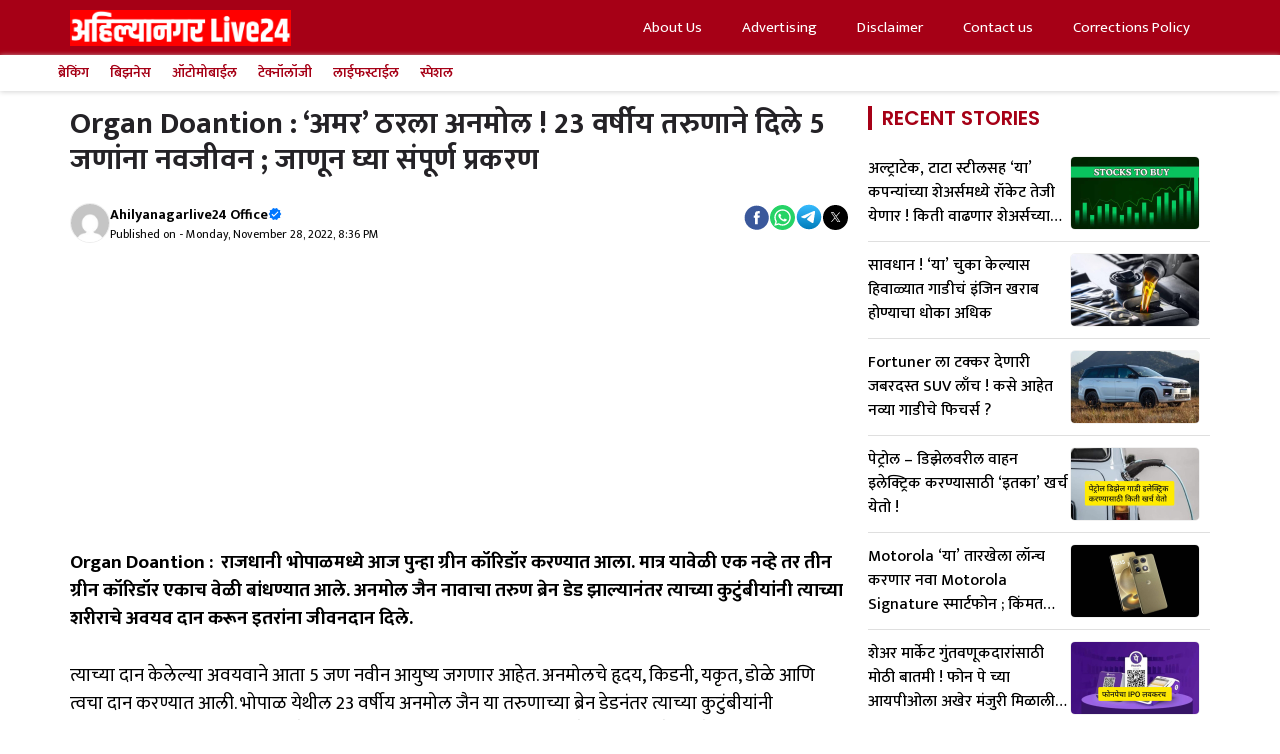

--- FILE ---
content_type: text/html; charset=UTF-8
request_url: https://ahmednagarlive24.com/latest-marathi-news/organ-doantion-immortal-became-invaluable-23-year-old-youth-gave-new-life-to-5-people/
body_size: 34095
content:
<!DOCTYPE html><html lang="mr" prefix="og: https://ogp.me/ns#"><head><script data-no-optimize="1">var litespeed_docref=sessionStorage.getItem("litespeed_docref");litespeed_docref&&(Object.defineProperty(document,"referrer",{get:function(){return litespeed_docref}}),sessionStorage.removeItem("litespeed_docref"));</script> <meta charset="UTF-8"> <script data-cfasync="false" data-no-defer="1" data-no-minify="1" data-no-optimize="1">var ewww_webp_supported=!1;function check_webp_feature(A,e){var w;e=void 0!==e?e:function(){},ewww_webp_supported?e(ewww_webp_supported):((w=new Image).onload=function(){ewww_webp_supported=0<w.width&&0<w.height,e&&e(ewww_webp_supported)},w.onerror=function(){e&&e(!1)},w.src="data:image/webp;base64,"+{alpha:"UklGRkoAAABXRUJQVlA4WAoAAAAQAAAAAAAAAAAAQUxQSAwAAAARBxAR/Q9ERP8DAABWUDggGAAAABQBAJ0BKgEAAQAAAP4AAA3AAP7mtQAAAA=="}[A])}check_webp_feature("alpha");</script><script data-cfasync="false" data-no-defer="1" data-no-minify="1" data-no-optimize="1">var Arrive=function(c,w){"use strict";if(c.MutationObserver&&"undefined"!=typeof HTMLElement){var r,a=0,u=(r=HTMLElement.prototype.matches||HTMLElement.prototype.webkitMatchesSelector||HTMLElement.prototype.mozMatchesSelector||HTMLElement.prototype.msMatchesSelector,{matchesSelector:function(e,t){return e instanceof HTMLElement&&r.call(e,t)},addMethod:function(e,t,r){var a=e[t];e[t]=function(){return r.length==arguments.length?r.apply(this,arguments):"function"==typeof a?a.apply(this,arguments):void 0}},callCallbacks:function(e,t){t&&t.options.onceOnly&&1==t.firedElems.length&&(e=[e[0]]);for(var r,a=0;r=e[a];a++)r&&r.callback&&r.callback.call(r.elem,r.elem);t&&t.options.onceOnly&&1==t.firedElems.length&&t.me.unbindEventWithSelectorAndCallback.call(t.target,t.selector,t.callback)},checkChildNodesRecursively:function(e,t,r,a){for(var i,n=0;i=e[n];n++)r(i,t,a)&&a.push({callback:t.callback,elem:i}),0<i.childNodes.length&&u.checkChildNodesRecursively(i.childNodes,t,r,a)},mergeArrays:function(e,t){var r,a={};for(r in e)e.hasOwnProperty(r)&&(a[r]=e[r]);for(r in t)t.hasOwnProperty(r)&&(a[r]=t[r]);return a},toElementsArray:function(e){return e=void 0!==e&&("number"!=typeof e.length||e===c)?[e]:e}}),e=(l.prototype.addEvent=function(e,t,r,a){a={target:e,selector:t,options:r,callback:a,firedElems:[]};return this._beforeAdding&&this._beforeAdding(a),this._eventsBucket.push(a),a},l.prototype.removeEvent=function(e){for(var t,r=this._eventsBucket.length-1;t=this._eventsBucket[r];r--)e(t)&&(this._beforeRemoving&&this._beforeRemoving(t),(t=this._eventsBucket.splice(r,1))&&t.length&&(t[0].callback=null))},l.prototype.beforeAdding=function(e){this._beforeAdding=e},l.prototype.beforeRemoving=function(e){this._beforeRemoving=e},l),t=function(i,n){var o=new e,l=this,s={fireOnAttributesModification:!1};return o.beforeAdding(function(t){var e=t.target;e!==c.document&&e!==c||(e=document.getElementsByTagName("html")[0]);var r=new MutationObserver(function(e){n.call(this,e,t)}),a=i(t.options);r.observe(e,a),t.observer=r,t.me=l}),o.beforeRemoving(function(e){e.observer.disconnect()}),this.bindEvent=function(e,t,r){t=u.mergeArrays(s,t);for(var a=u.toElementsArray(this),i=0;i<a.length;i++)o.addEvent(a[i],e,t,r)},this.unbindEvent=function(){var r=u.toElementsArray(this);o.removeEvent(function(e){for(var t=0;t<r.length;t++)if(this===w||e.target===r[t])return!0;return!1})},this.unbindEventWithSelectorOrCallback=function(r){var a=u.toElementsArray(this),i=r,e="function"==typeof r?function(e){for(var t=0;t<a.length;t++)if((this===w||e.target===a[t])&&e.callback===i)return!0;return!1}:function(e){for(var t=0;t<a.length;t++)if((this===w||e.target===a[t])&&e.selector===r)return!0;return!1};o.removeEvent(e)},this.unbindEventWithSelectorAndCallback=function(r,a){var i=u.toElementsArray(this);o.removeEvent(function(e){for(var t=0;t<i.length;t++)if((this===w||e.target===i[t])&&e.selector===r&&e.callback===a)return!0;return!1})},this},i=new function(){var s={fireOnAttributesModification:!1,onceOnly:!1,existing:!1};function n(e,t,r){return!(!u.matchesSelector(e,t.selector)||(e._id===w&&(e._id=a++),-1!=t.firedElems.indexOf(e._id)))&&(t.firedElems.push(e._id),!0)}var c=(i=new t(function(e){var t={attributes:!1,childList:!0,subtree:!0};return e.fireOnAttributesModification&&(t.attributes=!0),t},function(e,i){e.forEach(function(e){var t=e.addedNodes,r=e.target,a=[];null!==t&&0<t.length?u.checkChildNodesRecursively(t,i,n,a):"attributes"===e.type&&n(r,i)&&a.push({callback:i.callback,elem:r}),u.callCallbacks(a,i)})})).bindEvent;return i.bindEvent=function(e,t,r){t=void 0===r?(r=t,s):u.mergeArrays(s,t);var a=u.toElementsArray(this);if(t.existing){for(var i=[],n=0;n<a.length;n++)for(var o=a[n].querySelectorAll(e),l=0;l<o.length;l++)i.push({callback:r,elem:o[l]});if(t.onceOnly&&i.length)return r.call(i[0].elem,i[0].elem);setTimeout(u.callCallbacks,1,i)}c.call(this,e,t,r)},i},o=new function(){var a={};function i(e,t){return u.matchesSelector(e,t.selector)}var n=(o=new t(function(){return{childList:!0,subtree:!0}},function(e,r){e.forEach(function(e){var t=e.removedNodes,e=[];null!==t&&0<t.length&&u.checkChildNodesRecursively(t,r,i,e),u.callCallbacks(e,r)})})).bindEvent;return o.bindEvent=function(e,t,r){t=void 0===r?(r=t,a):u.mergeArrays(a,t),n.call(this,e,t,r)},o};d(HTMLElement.prototype),d(NodeList.prototype),d(HTMLCollection.prototype),d(HTMLDocument.prototype),d(Window.prototype);var n={};return s(i,n,"unbindAllArrive"),s(o,n,"unbindAllLeave"),n}function l(){this._eventsBucket=[],this._beforeAdding=null,this._beforeRemoving=null}function s(e,t,r){u.addMethod(t,r,e.unbindEvent),u.addMethod(t,r,e.unbindEventWithSelectorOrCallback),u.addMethod(t,r,e.unbindEventWithSelectorAndCallback)}function d(e){e.arrive=i.bindEvent,s(i,e,"unbindArrive"),e.leave=o.bindEvent,s(o,e,"unbindLeave")}}(window,void 0),ewww_webp_supported=!1;function check_webp_feature(e,t){var r;ewww_webp_supported?t(ewww_webp_supported):((r=new Image).onload=function(){ewww_webp_supported=0<r.width&&0<r.height,t(ewww_webp_supported)},r.onerror=function(){t(!1)},r.src="data:image/webp;base64,"+{alpha:"UklGRkoAAABXRUJQVlA4WAoAAAAQAAAAAAAAAAAAQUxQSAwAAAARBxAR/Q9ERP8DAABWUDggGAAAABQBAJ0BKgEAAQAAAP4AAA3AAP7mtQAAAA==",animation:"UklGRlIAAABXRUJQVlA4WAoAAAASAAAAAAAAAAAAQU5JTQYAAAD/////AABBTk1GJgAAAAAAAAAAAAAAAAAAAGQAAABWUDhMDQAAAC8AAAAQBxAREYiI/gcA"}[e])}function ewwwLoadImages(e){if(e){for(var t=document.querySelectorAll(".batch-image img, .image-wrapper a, .ngg-pro-masonry-item a, .ngg-galleria-offscreen-seo-wrapper a"),r=0,a=t.length;r<a;r++)ewwwAttr(t[r],"data-src",t[r].getAttribute("data-webp")),ewwwAttr(t[r],"data-thumbnail",t[r].getAttribute("data-webp-thumbnail"));for(var i=document.querySelectorAll("div.woocommerce-product-gallery__image"),r=0,a=i.length;r<a;r++)ewwwAttr(i[r],"data-thumb",i[r].getAttribute("data-webp-thumb"))}for(var n=document.querySelectorAll("video"),r=0,a=n.length;r<a;r++)ewwwAttr(n[r],"poster",e?n[r].getAttribute("data-poster-webp"):n[r].getAttribute("data-poster-image"));for(var o,l=document.querySelectorAll("img.ewww_webp_lazy_load"),r=0,a=l.length;r<a;r++)e&&(ewwwAttr(l[r],"data-lazy-srcset",l[r].getAttribute("data-lazy-srcset-webp")),ewwwAttr(l[r],"data-srcset",l[r].getAttribute("data-srcset-webp")),ewwwAttr(l[r],"data-lazy-src",l[r].getAttribute("data-lazy-src-webp")),ewwwAttr(l[r],"data-src",l[r].getAttribute("data-src-webp")),ewwwAttr(l[r],"data-orig-file",l[r].getAttribute("data-webp-orig-file")),ewwwAttr(l[r],"data-medium-file",l[r].getAttribute("data-webp-medium-file")),ewwwAttr(l[r],"data-large-file",l[r].getAttribute("data-webp-large-file")),null!=(o=l[r].getAttribute("srcset"))&&!1!==o&&o.includes("R0lGOD")&&ewwwAttr(l[r],"src",l[r].getAttribute("data-lazy-src-webp"))),l[r].className=l[r].className.replace(/\bewww_webp_lazy_load\b/,"");for(var s=document.querySelectorAll(".ewww_webp"),r=0,a=s.length;r<a;r++)e?(ewwwAttr(s[r],"srcset",s[r].getAttribute("data-srcset-webp")),ewwwAttr(s[r],"src",s[r].getAttribute("data-src-webp")),ewwwAttr(s[r],"data-orig-file",s[r].getAttribute("data-webp-orig-file")),ewwwAttr(s[r],"data-medium-file",s[r].getAttribute("data-webp-medium-file")),ewwwAttr(s[r],"data-large-file",s[r].getAttribute("data-webp-large-file")),ewwwAttr(s[r],"data-large_image",s[r].getAttribute("data-webp-large_image")),ewwwAttr(s[r],"data-src",s[r].getAttribute("data-webp-src"))):(ewwwAttr(s[r],"srcset",s[r].getAttribute("data-srcset-img")),ewwwAttr(s[r],"src",s[r].getAttribute("data-src-img"))),s[r].className=s[r].className.replace(/\bewww_webp\b/,"ewww_webp_loaded");window.jQuery&&jQuery.fn.isotope&&jQuery.fn.imagesLoaded&&(jQuery(".fusion-posts-container-infinite").imagesLoaded(function(){jQuery(".fusion-posts-container-infinite").hasClass("isotope")&&jQuery(".fusion-posts-container-infinite").isotope()}),jQuery(".fusion-portfolio:not(.fusion-recent-works) .fusion-portfolio-wrapper").imagesLoaded(function(){jQuery(".fusion-portfolio:not(.fusion-recent-works) .fusion-portfolio-wrapper").isotope()}))}function ewwwWebPInit(e){ewwwLoadImages(e),ewwwNggLoadGalleries(e),document.arrive(".ewww_webp",function(){ewwwLoadImages(e)}),document.arrive(".ewww_webp_lazy_load",function(){ewwwLoadImages(e)}),document.arrive("videos",function(){ewwwLoadImages(e)}),"loading"==document.readyState?document.addEventListener("DOMContentLoaded",ewwwJSONParserInit):("undefined"!=typeof galleries&&ewwwNggParseGalleries(e),ewwwWooParseVariations(e))}function ewwwAttr(e,t,r){null!=r&&!1!==r&&e.setAttribute(t,r)}function ewwwJSONParserInit(){"undefined"!=typeof galleries&&check_webp_feature("alpha",ewwwNggParseGalleries),check_webp_feature("alpha",ewwwWooParseVariations)}function ewwwWooParseVariations(e){if(e)for(var t=document.querySelectorAll("form.variations_form"),r=0,a=t.length;r<a;r++){var i=t[r].getAttribute("data-product_variations"),n=!1;try{for(var o in i=JSON.parse(i))void 0!==i[o]&&void 0!==i[o].image&&(void 0!==i[o].image.src_webp&&(i[o].image.src=i[o].image.src_webp,n=!0),void 0!==i[o].image.srcset_webp&&(i[o].image.srcset=i[o].image.srcset_webp,n=!0),void 0!==i[o].image.full_src_webp&&(i[o].image.full_src=i[o].image.full_src_webp,n=!0),void 0!==i[o].image.gallery_thumbnail_src_webp&&(i[o].image.gallery_thumbnail_src=i[o].image.gallery_thumbnail_src_webp,n=!0),void 0!==i[o].image.thumb_src_webp&&(i[o].image.thumb_src=i[o].image.thumb_src_webp,n=!0));n&&ewwwAttr(t[r],"data-product_variations",JSON.stringify(i))}catch(e){}}}function ewwwNggParseGalleries(e){if(e)for(var t in galleries){var r=galleries[t];galleries[t].images_list=ewwwNggParseImageList(r.images_list)}}function ewwwNggLoadGalleries(e){e&&document.addEventListener("ngg.galleria.themeadded",function(e,t){window.ngg_galleria._create_backup=window.ngg_galleria.create,window.ngg_galleria.create=function(e,t){var r=$(e).data("id");return galleries["gallery_"+r].images_list=ewwwNggParseImageList(galleries["gallery_"+r].images_list),window.ngg_galleria._create_backup(e,t)}})}function ewwwNggParseImageList(e){for(var t in e){var r=e[t];if(void 0!==r["image-webp"]&&(e[t].image=r["image-webp"],delete e[t]["image-webp"]),void 0!==r["thumb-webp"]&&(e[t].thumb=r["thumb-webp"],delete e[t]["thumb-webp"]),void 0!==r.full_image_webp&&(e[t].full_image=r.full_image_webp,delete e[t].full_image_webp),void 0!==r.srcsets)for(var a in r.srcsets)nggSrcset=r.srcsets[a],void 0!==r.srcsets[a+"-webp"]&&(e[t].srcsets[a]=r.srcsets[a+"-webp"],delete e[t].srcsets[a+"-webp"]);if(void 0!==r.full_srcsets)for(var i in r.full_srcsets)nggFSrcset=r.full_srcsets[i],void 0!==r.full_srcsets[i+"-webp"]&&(e[t].full_srcsets[i]=r.full_srcsets[i+"-webp"],delete e[t].full_srcsets[i+"-webp"])}return e}check_webp_feature("alpha",ewwwWebPInit);</script><meta name="viewport" content="width=device-width, initial-scale=1"><title>&#039;अमर&#039; ठरला अनमोल 23 वर्षीय तरुणाने दिले 5 जणांना नवजीवन जाणून घ्या संपूर्ण प्रकरण | &#039;Immortal&#039; became invaluable 23-year-old youth gave new life to 5 people Know the complete case | Organ Doantion</title><meta name="description" content="Organ Doantion :  राजधानी भोपाळमध्ये आज पुन्हा ग्रीन कॉरिडॉर करण्यात आला. मात्र यावेळी एक नव्हे तर तीन ग्रीन कॉरिडॉर एकाच वेळी बांधण्यात आले. अनमोल जैन"/><meta name="robots" content="follow, index, max-image-preview:large"/><link rel="canonical" href="https://ahmednagarlive24.com/latest-marathi-news/organ-doantion-immortal-became-invaluable-23-year-old-youth-gave-new-life-to-5-people/" /><meta name="keywords" content="Organ Doantion,heart,kidney,liver,eyes,skin,Anmol Jain,Bhopal,Green corridor"/><meta property="og:locale" content="mr_IN" /><meta property="og:type" content="article" /><meta property="og:title" content="Organ Doantion : &#039;अमर&#039; ठरला अनमोल ! 23 वर्षीय तरुणाने दिले 5 जणांना नवजीवन ; जाणून घ्या संपूर्ण प्रकरण " /><meta property="og:description" content="Organ Doantion :  राजधानी भोपाळमध्ये आज पुन्हा ग्रीन कॉरिडॉर करण्यात आला. मात्र यावेळी एक नव्हे तर तीन ग्रीन कॉरिडॉर एकाच वेळी बांधण्यात आले. अनमोल जैन" /><meta property="og:url" content="https://ahmednagarlive24.com/latest-marathi-news/organ-doantion-immortal-became-invaluable-23-year-old-youth-gave-new-life-to-5-people/" /><meta property="og:site_name" content="Ahmednagar Live24" /><meta property="article:tag" content="Anmol Jain" /><meta property="article:tag" content="Anmol Jain news" /><meta property="article:tag" content="Bhopal" /><meta property="article:tag" content="Eyes" /><meta property="article:tag" content="green corridor" /><meta property="article:tag" content="Heart" /><meta property="article:tag" content="Kidney" /><meta property="article:tag" content="Liver" /><meta property="article:tag" content="Organ Doantion" /><meta property="article:tag" content="Organ Doantion tips" /><meta property="article:tag" content="Skin" /><meta property="article:section" content="ताज्या बातम्या" /><meta property="og:image" content="https://ahmednagarlive24.com/wp-content/uploads/2022/11/anmol.jpg" /><meta property="og:image:secure_url" content="https://ahmednagarlive24.com/wp-content/uploads/2022/11/anmol.jpg" /><meta property="og:image:width" content="569" /><meta property="og:image:height" content="311" /><meta property="og:image:alt" content="Organ Doantion" /><meta property="og:image:type" content="image/jpeg" /><meta name="twitter:card" content="summary_large_image" /><meta name="twitter:title" content="Organ Doantion : &#039;अमर&#039; ठरला अनमोल ! 23 वर्षीय तरुणाने दिले 5 जणांना नवजीवन ; जाणून घ्या संपूर्ण प्रकरण " /><meta name="twitter:description" content="Organ Doantion :  राजधानी भोपाळमध्ये आज पुन्हा ग्रीन कॉरिडॉर करण्यात आला. मात्र यावेळी एक नव्हे तर तीन ग्रीन कॉरिडॉर एकाच वेळी बांधण्यात आले. अनमोल जैन" /><meta name="twitter:image" content="https://ahmednagarlive24.com/wp-content/uploads/2022/11/anmol.jpg" /><meta name="twitter:label1" content="Written by" /><meta name="twitter:data1" content="Ahilyanagarlive24 Office" /><meta name="twitter:label2" content="Time to read" /><meta name="twitter:data2" content="5 minutes" /><meta name="author" content="Ahilyanagarlive24 Office"/><meta name="copyright" content="AhmednagarLive24" /><link rel='dns-prefetch' href='//news.google.com' /><link rel='dns-prefetch' href='//stats.wp.com' /><link rel='dns-prefetch' href='//www.googletagmanager.com' /><link href='https://fonts.gstatic.com' crossorigin rel='preconnect' /><link href='https://fonts.googleapis.com' crossorigin rel='preconnect' /><link rel="alternate" type="application/rss+xml" title="AhmednagarLive24 &raquo; Feed" href="https://ahmednagarlive24.com/feed/" /><link rel="alternate" title="oEmbed (JSON)" type="application/json+oembed" href="https://ahmednagarlive24.com/wp-json/oembed/1.0/embed?url=https%3A%2F%2Fahmednagarlive24.com%2Flatest-marathi-news%2Forgan-doantion-immortal-became-invaluable-23-year-old-youth-gave-new-life-to-5-people%2F" /><link rel="alternate" title="oEmbed (XML)" type="text/xml+oembed" href="https://ahmednagarlive24.com/wp-json/oembed/1.0/embed?url=https%3A%2F%2Fahmednagarlive24.com%2Flatest-marathi-news%2Forgan-doantion-immortal-became-invaluable-23-year-old-youth-gave-new-life-to-5-people%2F&#038;format=xml" /><link rel="alternate" type="application/rss+xml" title="AhmednagarLive24 &raquo; Stories Feed" href="https://ahmednagarlive24.com/web-stories/feed/"><link data-optimized="2" rel="stylesheet" href="https://ahmednagarlive24.com/wp-content/litespeed/css/9a6832624ce06525b2a925e87b73eb6b.css?ver=6a7f5" /> <script type="litespeed/javascript" data-src="https://ahmednagarlive24.com/wp-includes/js/jquery/jquery.min.js?ver=3.7.1" id="jquery-core-js"></script> <link rel="https://api.w.org/" href="https://ahmednagarlive24.com/wp-json/" /><link rel="alternate" title="JSON" type="application/json" href="https://ahmednagarlive24.com/wp-json/wp/v2/posts/317996" /><link rel="EditURI" type="application/rsd+xml" title="RSD" href="https://ahmednagarlive24.com/xmlrpc.php?rsd" /><meta name="generator" content="WordPress 6.9" /><link rel='shortlink' href='https://ahmednagarlive24.com/?p=317996' /><meta name="generator" content="Site Kit by Google 1.159.0" /><link rel="preconnect" href="https://securepubads.g.doubleclick.net" /><link rel="prefetch" href="https://securepubads.g.doubleclick.net/tag/js/gpt.js" /> <script type="litespeed/javascript" data-src="https://www.googletagmanager.com/gtag/js?id=UA-99752906-1"></script> <script type="litespeed/javascript">window.dataLayer=window.dataLayer||[];function gtag(){dataLayer.push(arguments)}
gtag('js',new Date());gtag('config','UA-99752906-1')</script> <script type="text/javascript" data-no-optimize="1">window._taboola = window._taboola || [];
  _taboola.push({article:'auto'});
  !function (e, f, u, i) {
    if (!document.getElementById(i)){
      e.async = 1;
      e.src = u;
      e.id = i;
      f.parentNode.insertBefore(e, f);
    }
  }(document.createElement('script'),
  document.getElementsByTagName('script')[0],
  '//cdn.taboola.com/libtrc/ahmednagarlive/loader.js',
  'tb_loader_script');
  if(window.performance && typeof window.performance.mark == 'function')
    {window.performance.mark('tbl_ic');}</script>  <script type="application/ld+json" class="saswp-schema-markup-output">[{"@context":"https:\/\/schema.org\/","@type":"NewsMediaOrganization","@id":"https:\/\/ahmednagarlive24.com#Organization","name":"Ahmednagarlive24","url":"Ahmednagarlive24","sameAs":["https:\/\/www.facebook.com\/Ahmednagarlive24newsFB","https:\/\/twitter.com\/ahmednagarlive","https:\/\/www.instagram.com\/ahmednagarlive24\/","https:\/\/t.me\/ahmednagarlive24news"],"legalName":"Ahmednagarlive24.com","logo":{"@type":"ImageObject","url":"https:\/\/ahmednagarlive24.com\/wp-content\/uploads\/2022\/09\/cropped-Ahmednagar-New-Logo-.png","width":"916","height":"122"},"contactPoint":{"@type":"ContactPoint","contactType":"customer support","telephone":"+91 9673867375","url":"https:\/\/ahmednagarlive24.com\/contact-us\/"},"image":[{"@type":"ImageObject","@id":"https:\/\/ahmednagarlive24.com\/latest-marathi-news\/organ-doantion-immortal-became-invaluable-23-year-old-youth-gave-new-life-to-5-people\/#primaryimage","url":"https:\/\/ahmednagarlive24.com\/wp-content\/uploads\/2022\/11\/anmol.jpg","width":"569","height":"311"}]},

{"@context":"https:\/\/schema.org\/","@graph":[{"@type":"NewsMediaOrganization","@id":"https:\/\/ahmednagarlive24.com#Organization","name":"Ahmednagarlive24","url":"Ahmednagarlive24","sameAs":["https:\/\/www.facebook.com\/Ahmednagarlive24newsFB","https:\/\/twitter.com\/ahmednagarlive","https:\/\/www.instagram.com\/ahmednagarlive24\/","https:\/\/t.me\/ahmednagarlive24news"],"legalName":"Ahmednagarlive24.com","logo":{"@type":"ImageObject","url":"https:\/\/ahmednagarlive24.com\/wp-content\/uploads\/2022\/09\/cropped-Ahmednagar-New-Logo-.png","width":"916","height":"122"},"contactPoint":{"@type":"ContactPoint","contactType":"customer support","telephone":"+91 9673867375","url":"https:\/\/ahmednagarlive24.com\/contact-us\/"}},{"@type":"WebSite","@id":"https:\/\/ahmednagarlive24.com#website","headline":"AhmednagarLive24","name":"AhmednagarLive24","description":"AhmednagarLive24","url":"https:\/\/ahmednagarlive24.com","potentialAction":{"@type":"SearchAction","target":"https:\/\/ahmednagarlive24.com?s={search_term_string}","query-input":"required name=search_term_string"},"publisher":{"@id":"https:\/\/ahmednagarlive24.com#Organization"}},{"@context":"https:\/\/schema.org\/","@type":"WebPage","@id":"https:\/\/ahmednagarlive24.com\/latest-marathi-news\/organ-doantion-immortal-became-invaluable-23-year-old-youth-gave-new-life-to-5-people\/#webpage","name":"'\u0905\u092e\u0930' \u0920\u0930\u0932\u093e \u0905\u0928\u092e\u094b\u0932 23 \u0935\u0930\u094d\u0937\u0940\u092f \u0924\u0930\u0941\u0923\u093e\u0928\u0947 \u0926\u093f\u0932\u0947\u00a05 \u091c\u0923\u093e\u0902\u0928\u093e \u0928\u0935\u091c\u0940\u0935\u0928 \u091c\u093e\u0923\u0942\u0928 \u0918\u094d\u092f\u093e \u0938\u0902\u092a\u0942\u0930\u094d\u0923 \u092a\u094d\u0930\u0915\u0930\u0923\u00a0| 'Immortal' became inva ...","url":"https:\/\/ahmednagarlive24.com\/latest-marathi-news\/organ-doantion-immortal-became-invaluable-23-year-old-youth-gave-new-life-to-5-people\/","lastReviewed":"2022-11-28T20:36:08+05:30","dateCreated":"2022-11-28T20:36:08+05:30","inLanguage":"en-US","description":"Organ Doantion :\u00a0 \u0930\u093e\u091c\u0927\u093e\u0928\u0940 \u092d\u094b\u092a\u093e\u0933\u092e\u0927\u094d\u092f\u0947 \u0906\u091c \u092a\u0941\u0928\u094d\u0939\u093e \u0917\u094d\u0930\u0940\u0928 \u0915\u0949\u0930\u093f\u0921\u0949\u0930 \u0915\u0930\u0923\u094d\u092f\u093e\u0924 \u0906\u0932\u093e. \u092e\u093e\u0924\u094d\u0930 \u092f\u093e\u0935\u0947\u0933\u0940 \u090f\u0915 \u0928\u0935\u094d\u0939\u0947 \u0924\u0930 \u0924\u0940\u0928 \u0917\u094d\u0930\u0940\u0928 \u0915\u0949\u0930\u093f\u0921\u0949\u0930 \u090f\u0915\u093e\u091a \u0935\u0947\u0933\u0940 \u092c\u093e\u0902\u0927\u0923\u094d\u092f\u093e\u0924 \u0906\u0932\u0947. \u0905\u0928\u092e\u094b\u0932 \u091c\u0948\u0928","keywords":"Anmol Jain, Anmol Jain news, Bhopal, Eyes, green corridor, Heart, Kidney, Liver, Organ Doantion, Organ Doantion tips, Skin, ","reviewedBy":{"@type":"Organization","name":"Ahmednagarlive24","url":"https:\/\/ahmednagarlive24.com","logo":{"@type":"ImageObject","url":"https:\/\/ahmednagarlive24.com\/wp-content\/uploads\/2022\/09\/cropped-Ahmednagar-New-Logo-.png","width":"916","height":"122"}},"publisher":{"@type":"Organization","name":"Ahmednagarlive24","url":"https:\/\/ahmednagarlive24.com","logo":{"@type":"ImageObject","url":"https:\/\/ahmednagarlive24.com\/wp-content\/uploads\/2022\/09\/cropped-Ahmednagar-New-Logo-.png","width":"916","height":"122"}},"primaryImageOfPage":{"@id":"https:\/\/ahmednagarlive24.com\/latest-marathi-news\/organ-doantion-immortal-became-invaluable-23-year-old-youth-gave-new-life-to-5-people\/#primaryimage"},"isPartOf":{"@id":"https:\/\/ahmednagarlive24.com#website"},"breadcrumb":{"@id":"https:\/\/ahmednagarlive24.com\/latest-marathi-news\/organ-doantion-immortal-became-invaluable-23-year-old-youth-gave-new-life-to-5-people\/#breadcrumb"}},{"@type":"BreadcrumbList","@id":"https:\/\/ahmednagarlive24.com\/latest-marathi-news\/organ-doantion-immortal-became-invaluable-23-year-old-youth-gave-new-life-to-5-people\/#breadcrumb","itemListElement":[{"@type":"ListItem","position":1,"item":{"@id":"https:\/\/ahmednagarlive24.com","name":"Ahmednagar Live24"}},{"@type":"ListItem","position":2,"item":{"@id":"https:\/\/ahmednagarlive24.com\/category\/latest-marathi-news\/","name":"\u0924\u093e\u091c\u094d\u092f\u093e \u092c\u093e\u0924\u092e\u094d\u092f\u093e"}},{"@type":"ListItem","position":3,"item":{"@id":"https:\/\/ahmednagarlive24.com\/category\/india\/","name":"\u092d\u093e\u0930\u0924"}},{"@type":"ListItem","position":4,"item":{"@id":"https:\/\/ahmednagarlive24.com\/latest-marathi-news\/organ-doantion-immortal-became-invaluable-23-year-old-youth-gave-new-life-to-5-people\/","name":"'\u0905\u092e\u0930' \u0920\u0930\u0932\u093e \u0905\u0928\u092e\u094b\u0932 23 \u0935\u0930\u094d\u0937\u0940\u092f \u0924\u0930\u0941\u0923\u093e\u0928\u0947 \u0926\u093f\u0932\u0947\u00a05 \u091c\u0923\u093e\u0902\u0928\u093e \u0928\u0935\u091c\u0940\u0935\u0928 \u091c\u093e\u0923\u0942\u0928 \u0918\u094d\u092f\u093e \u0938\u0902\u092a\u0942\u0930\u094d\u0923 \u092a\u094d\u0930\u0915\u0930\u0923\u00a0| 'Immortal' became inva ..."}}]},{"@type":"NewsArticle","@id":"https:\/\/ahmednagarlive24.com\/latest-marathi-news\/organ-doantion-immortal-became-invaluable-23-year-old-youth-gave-new-life-to-5-people\/#newsarticle","url":"https:\/\/ahmednagarlive24.com\/latest-marathi-news\/organ-doantion-immortal-became-invaluable-23-year-old-youth-gave-new-life-to-5-people\/","headline":"Organ Doantion : &#8216;\u0905\u092e\u0930&#8217; \u0920\u0930\u0932\u093e \u0905\u0928\u092e\u094b\u0932 ! 23 \u0935\u0930\u094d\u0937\u0940\u092f \u0924\u0930\u0941\u0923\u093e\u0928\u0947 \u0926\u093f\u0932\u0947\u00a05 \u091c\u0923\u093e\u0902\u0928\u093e \u0928\u0935\u091c\u0940\u0935\u0928 ; \u091c\u093e\u0923\u0942\u0928 \u0918\u094d\u092f\u093e \u0938\u0902\u092a\u0942\u0930\u094d\u0923 \u092a\u094d\u0930\u0915\u0930\u0923\u00a0","mainEntityOfPage":"https:\/\/ahmednagarlive24.com\/latest-marathi-news\/organ-doantion-immortal-became-invaluable-23-year-old-youth-gave-new-life-to-5-people\/#webpage","datePublished":"2022-11-28T20:36:08+05:30","dateModified":"2022-11-28T20:36:08+05:30","description":"Organ Doantion :\u00a0 \u0930\u093e\u091c\u0927\u093e\u0928\u0940 \u092d\u094b\u092a\u093e\u0933\u092e\u0927\u094d\u092f\u0947 \u0906\u091c \u092a\u0941\u0928\u094d\u0939\u093e \u0917\u094d\u0930\u0940\u0928 \u0915\u0949\u0930\u093f\u0921\u0949\u0930 \u0915\u0930\u0923\u094d\u092f\u093e\u0924 \u0906\u0932\u093e. \u092e\u093e\u0924\u094d\u0930 \u092f\u093e\u0935\u0947\u0933\u0940 \u090f\u0915 \u0928\u0935\u094d\u0939\u0947 \u0924\u0930 \u0924\u0940\u0928 \u0917\u094d\u0930\u0940\u0928 \u0915\u0949\u0930\u093f\u0921\u0949\u0930 \u090f\u0915\u093e\u091a \u0935\u0947\u0933\u0940 \u092c\u093e\u0902\u0927\u0923\u094d\u092f\u093e\u0924 \u0906\u0932\u0947. \u0905\u0928\u092e\u094b\u0932 \u091c\u0948\u0928","articleSection":"\u092d\u093e\u0930\u0924","articleBody":"Organ Doantion :\u00a0 \u0930\u093e\u091c\u0927\u093e\u0928\u0940 \u092d\u094b\u092a\u093e\u0933\u092e\u0927\u094d\u092f\u0947 \u0906\u091c \u092a\u0941\u0928\u094d\u0939\u093e \u0917\u094d\u0930\u0940\u0928 \u0915\u0949\u0930\u093f\u0921\u0949\u0930 \u0915\u0930\u0923\u094d\u092f\u093e\u0924 \u0906\u0932\u093e. \u092e\u093e\u0924\u094d\u0930 \u092f\u093e\u0935\u0947\u0933\u0940 \u090f\u0915 \u0928\u0935\u094d\u0939\u0947 \u0924\u0930 \u0924\u0940\u0928 \u0917\u094d\u0930\u0940\u0928 \u0915\u0949\u0930\u093f\u0921\u0949\u0930 \u090f\u0915\u093e\u091a \u0935\u0947\u0933\u0940 \u092c\u093e\u0902\u0927\u0923\u094d\u092f\u093e\u0924 \u0906\u0932\u0947. \u0905\u0928\u092e\u094b\u0932 \u091c\u0948\u0928 \u0928\u093e\u0935\u093e\u091a\u093e \u0924\u0930\u0941\u0923 \u092c\u094d\u0930\u0947\u0928 \u0921\u0947\u0921 \u091d\u093e\u0932\u094d\u092f\u093e\u0928\u0902\u0924\u0930 \u0924\u094d\u092f\u093e\u091a\u094d\u092f\u093e \u0915\u0941\u091f\u0941\u0902\u092c\u0940\u092f\u093e\u0902\u0928\u0940 \u0924\u094d\u092f\u093e\u091a\u094d\u092f\u093e \u0936\u0930\u0940\u0930\u093e\u091a\u0947 \u0905\u0935\u092f\u0935 \u0926\u093e\u0928 \u0915\u0930\u0942\u0928 \u0907\u0924\u0930\u093e\u0902\u0928\u093e \u091c\u0940\u0935\u0928\u0926\u093e\u0928 \u0926\u093f\u0932\u0947.     \u0924\u094d\u092f\u093e\u091a\u094d\u092f\u093e \u0926\u093e\u0928 \u0915\u0947\u0932\u0947\u0932\u094d\u092f\u093e \u0905\u0935\u092f\u0935\u093e\u0928\u0947 \u0906\u0924\u093e 5 \u091c\u0923 \u0928\u0935\u0940\u0928 \u0906\u092f\u0941\u0937\u094d\u092f \u091c\u0917\u0923\u093e\u0930 \u0906\u0939\u0947\u0924. \u0905\u0928\u092e\u094b\u0932\u091a\u0947 \u0939\u0943\u0926\u092f, \u0915\u093f\u0921\u0928\u0940, \u092f\u0915\u0943\u0924, \u0921\u094b\u0933\u0947 \u0906\u0923\u093f \u0924\u094d\u0935\u091a\u093e \u0926\u093e\u0928 \u0915\u0930\u0923\u094d\u092f\u093e\u0924 \u0906\u0932\u0940. \u092d\u094b\u092a\u093e\u0933 \u092f\u0947\u0925\u0940\u0932 23 \u0935\u0930\u094d\u0937\u0940\u092f \u0905\u0928\u092e\u094b\u0932 \u091c\u0948\u0928 \u092f\u093e \u0924\u0930\u0941\u0923\u093e\u091a\u094d\u092f\u093e \u092c\u094d\u0930\u0947\u0928 \u0921\u0947\u0921\u0928\u0902\u0924\u0930 \u0924\u094d\u092f\u093e\u091a\u094d\u092f\u093e \u0915\u0941\u091f\u0941\u0902\u092c\u0940\u092f\u093e\u0902\u0928\u0940 \u092e\u093e\u0923\u0941\u0938\u0915\u0940\u091a\u093e \u0906\u0926\u0930\u094d\u0936 \u0918\u093e\u0932\u0942\u0928 \u0926\u093f\u0932\u093e \u0906\u0939\u0947. \u092a\u093e\u0932\u0915\u093e\u0902\u0928\u0940 \u0924\u094d\u092f\u093e\u091a\u0940 \u0915\u093f\u0921\u0928\u0940, \u092f\u0915\u0943\u0924, \u0924\u094d\u0935\u091a\u093e, \u0921\u094b\u0933\u0947, \u0924\u094d\u0935\u091a\u093e \u0926\u093e\u0928 \u0915\u0947\u0932\u0940. \u0939\u0947 \u092a\u093e\u091a \u0905\u0935\u092f\u0935 \u0935\u0947\u0917\u0935\u0947\u0917\u0933\u094d\u092f\u093e \u0936\u0939\u0930\u093e\u0924 \u0935\u0947\u0917\u0935\u0947\u0917\u0933\u094d\u092f\u093e \u0932\u094b\u0915\u093e\u0902\u0935\u0930 \u092c\u0938\u0935\u0932\u0947 \u091c\u093e\u0923\u093e\u0930 \u0906\u0939\u0947\u0924.        \u0915\u093e\u092f \u0906\u0939\u0947 \u0938\u0902\u092a\u0942\u0930\u094d\u0923 \u092a\u094d\u0930\u0915\u0930\u0923     \u092d\u094b\u092a\u093e\u0933\u091a\u093e \u0930\u0939\u093f\u0935\u093e\u0938\u0940 \u0905\u0938\u0932\u0947\u0932\u094d\u092f\u093e \u0905\u0928\u092e\u094b\u0932 \u091c\u0948\u0928\u091a\u093e 17 \u0928\u094b\u0935\u094d\u0939\u0947\u0902\u092c\u0930\u0932\u093e \u0930\u0938\u094d\u0924\u093e \u0905\u092a\u0918\u093e\u0924 \u091d\u093e\u0932\u093e. \u0924\u094d\u092f\u093e\u0924 \u0924\u094d\u092f\u093e\u0902\u091a\u094d\u092f\u093e \u0921\u094b\u0915\u094d\u092f\u093e\u0932\u093e \u0917\u0902\u092d\u0940\u0930 \u0926\u0941\u0916\u093e\u092a\u0924 \u091d\u093e\u0932\u0940. \u0905\u0928\u092e\u094b\u0932 \u091c\u0948\u0928 \u092f\u093e\u0902\u0928\u093e \u092d\u094b\u092a\u093e\u0933\u092e\u0927\u0940\u0932 \u090f\u0915\u093e \u0916\u093e\u0938\u0917\u0940 \u0930\u0941\u0917\u094d\u0923\u093e\u0932\u092f\u093e\u0924 \u0926\u093e\u0916\u0932 \u0915\u0930\u0923\u094d\u092f\u093e\u0924 \u0906\u0932\u0947 \u0939\u094b\u0924\u0947, \u091c\u093f\u0925\u0947 27 \u0928\u094b\u0935\u094d\u0939\u0947\u0902\u092c\u0930 \u0930\u094b\u091c\u0940 \u0921\u0949\u0915\u094d\u091f\u0930\u093e\u0902\u091a\u094d\u092f\u093e \u092a\u0925\u0915\u093e\u0928\u0947 \u0924\u094d\u092f\u093e\u0902\u0928\u093e \u092c\u094d\u0930\u0947\u0928 \u0921\u0947\u0921 \u0918\u094b\u0937\u093f\u0924 \u0915\u0947\u0932\u0947 \u0939\u094b\u0924\u0947.    \u092e\u0941\u0932\u0917\u093e \u092a\u0930\u0924 \u0915\u0927\u0940\u091a \u092f\u0947\u0923\u093e\u0930 \u0928\u0935\u094d\u0939\u0924\u093e. \u092a\u093e\u0932\u0915\u093e\u0902\u0938\u093e\u0920\u0940 \u0924\u094b \u0915\u0920\u0940\u0923 \u0906\u0923\u093f \u0926\u0941\u0903\u0916\u093e\u091a\u093e \u0915\u093e\u0933 \u0939\u094b\u0924\u093e. \u0924\u094d\u092f\u093e\u091a\u094d\u092f\u093e \u0921\u094b\u0915\u094d\u092f\u093e\u0935\u0930 \u0926\u0941:\u0916\u093e\u091a\u093e \u0921\u094b\u0902\u0917\u0930 \u0915\u094b\u0938\u0933\u0932\u093e \u0939\u094b\u0924\u093e. \u0905\u0936\u093e \u0915\u0920\u0940\u0923 \u0915\u093e\u0933\u093e\u0924 \u0905\u0928\u092e\u094b\u0932\u091a\u094d\u092f\u093e \u0906\u0908-\u0935\u0921\u093f\u0932\u093e\u0902\u0928\u0940 \u0924\u094d\u092f\u093e\u091a\u0947 \u0905\u0935\u092f\u0935 \u0926\u093e\u0928 \u0915\u0930\u0923\u094d\u092f\u093e\u091a\u093e \u0928\u093f\u0930\u094d\u0923\u092f \u0918\u0947\u0924\u0932\u093e. \u092f\u0941\u0935\u0915\u093e\u0902\u091a\u094d\u092f\u093e \u0905\u0935\u092f\u0935\u0926\u093e\u0928\u093e\u091a\u0940 \u092e\u093e\u0939\u093f\u0924\u0940 \u0924\u093e\u0924\u0921\u0940\u0928\u0947 \u091d\u094b\u0928\u0932 \u091f\u094d\u0930\u093e\u0928\u094d\u0938\u092a\u094d\u0932\u093e\u0902\u091f \u0915\u094b\u0911\u0930\u094d\u0921\u093f\u0928\u0947\u0936\u0928 \u0938\u0947\u0902\u091f\u0930\u0932\u093e \u0926\u0947\u0923\u094d\u092f\u093e\u0924 \u0906\u0932\u0940. \u0905\u0935\u092f\u0935\u0926\u093e\u0928\u093e\u091a\u0940 \u0928\u093f\u0924\u093e\u0902\u0924 \u0917\u0930\u091c \u0905\u0938\u0932\u0947\u0932\u094d\u092f\u093e \u0930\u093e\u091c\u094d\u092f\u093e\u0924\u0940\u0932 \u0906\u0923\u093f \u0926\u0947\u0936\u093e\u0924\u0940\u0932 \u0905\u0938\u0947 \u0917\u0930\u091c\u0942 \u0930\u0941\u0917\u094d\u0923 \u0924\u094d\u092f\u093e\u0902\u0928\u093e \u0938\u093e\u092a\u0921\u0932\u0947.    \u0939\u0943\u0926\u092f-\u0915\u093f\u0921\u0928\u0940-\u0932\u093f\u0935\u094d\u0939\u0930-\u0921\u094b\u0933\u0947 \u0906\u0923\u093f \u0924\u094d\u0935\u091a\u093e \u0926\u093e\u0928     \u0938\u094b\u092e\u0935\u093e\u0930\u0940 \u0938\u0915\u093e\u0933\u0940 \u0930\u093e\u091c\u0927\u093e\u0928\u0940 \u092d\u094b\u092a\u093e\u0933\u092e\u0927\u094d\u092f\u0947 \u092a\u0939\u093f\u0932\u094d\u092f\u093e\u0902\u0926\u093e\u091a \u090f\u0915\u093e\u091a \u0935\u0947\u0933\u0940 3 \u0917\u094d\u0930\u0940\u0928 \u0915\u0949\u0930\u093f\u0921\u0949\u0930 \u0924\u092f\u093e\u0930 \u0915\u0930\u0923\u094d\u092f\u093e\u0924 \u0906\u0932\u0947. \u0905\u0928\u092e\u094b\u0932 \u091c\u0948\u0928 \u092f\u093e\u0902\u091a\u0947 \u0939\u0943\u0926\u092f \u0930\u0941\u0917\u094d\u0923\u0935\u093e\u0939\u093f\u0915\u0947\u0924\u0942\u0928 \u0935\u093f\u092e\u093e\u0928\u0924\u0933\u093e\u0935\u0930 \u092a\u093e\u0920\u0935\u0923\u094d\u092f\u093e\u0924 \u0906\u0932\u0947. \u0924\u0947\u0925\u0942\u0928 \u0924\u094d\u092f\u093e\u0902\u0928\u093e \u0935\u093f\u092e\u093e\u0928\u093e\u0928\u0947 \u0905\u0939\u092e\u0926\u093e\u092c\u093e\u0926\u0932\u093e \u092a\u093e\u0920\u0935\u0923\u094d\u092f\u093e\u0924 \u0906\u0932\u0947. \u092f\u093e\u0938\u094b\u092c\u0924\u091a \u0924\u094d\u092f\u093e\u0902\u091a\u0940 \u0915\u093f\u0921\u0928\u0940 \u091a\u093f\u0930\u093e\u092f\u0942 \u0930\u0941\u0917\u094d\u0923\u093e\u0932\u092f\u093e\u0924 \u0906\u0923\u093f \u092f\u0915\u0943\u0924 \u0907\u0902\u0926\u0942\u0930\u0932\u093e \u092a\u093e\u0920\u0935\u0923\u094d\u092f\u093e\u0924 \u0906\u0932\u0947. \u0939\u092e\u0940\u0926\u093f\u092f\u093e \u0939\u0949\u0938\u094d\u092a\u093f\u091f\u0932\u0932\u093e \u0921\u094b\u0933\u0947 \u0906\u0923\u093f \u0924\u094d\u0935\u091a\u093e \u0926\u093e\u0928 \u0915\u0930\u0923\u094d\u092f\u093e\u0924 \u0906\u0932\u0940 \u0906\u0939\u0947.    \u0905\u0928\u092e\u094b\u0932 \u091c\u0948\u0928 \u0939\u093e \u092e\u0942\u0933\u091a\u093e \u0938\u0941\u0939\u093e\u0917\u092a\u0942\u0930\u091a\u093e \u0930\u0939\u093f\u0935\u093e\u0938\u0940 \u0939\u094b\u0924\u093e. \u0924\u094b \u0924\u094d\u092f\u093e\u091a\u093e \u092e\u094b\u0920\u093e \u092d\u093e\u090a \u0906\u0926\u093f\u0924\u094d\u092f \u091c\u0948\u0928 \u0906\u0923\u093f \u092e\u0947\u0939\u0941\u0923\u094d\u092f\u093e\u0938\u094b\u092c\u0924 \u092d\u094b\u092a\u093e\u0933\u092e\u0927\u094d\u092f\u0947 \u0930\u093e\u0939\u0924 \u0939\u094b\u0924\u093e. \u0905\u0928\u092e\u094b\u0932\u0932\u093e \u0926\u094b\u0928 \u092d\u093e\u090a \u0906\u0939\u0947\u0924. \u0906\u0926\u093f\u0924\u094d\u092f\u091a\u093e \u092e\u094b\u0920\u093e \u092d\u093e\u090a \u0905\u0938\u0942\u0928 \u0924\u094d\u092f\u093e\u091a\u0947 \u092f\u093e\u0935\u0930\u094d\u0937\u0940 \u092e\u0947 \u092e\u0939\u093f\u0928\u094d\u092f\u093e\u0924 \u0932\u0917\u094d\u0928 \u091d\u093e\u0932\u0947 \u0906\u0939\u0947. \u0905\u0928\u092e\u094b\u0932\u0928\u0947 \u0928\u0941\u0915\u0924\u0947\u091a \u090f\u092e\u092c\u0940\u090f \u090f\u091a\u0906\u0930 \u092a\u0942\u0930\u094d\u0923 \u0915\u0947\u0932\u0947 \u0939\u094b\u0924\u0947. \u0906\u0924\u093e \u0924\u094d\u092f\u093e\u091a\u094d\u092f\u093e \u0938\u094d\u091f\u093e\u0930\u094d\u091f\u0905\u092a\u091a\u0940 \u092f\u094b\u091c\u0928\u093e \u0915\u0930\u0924 \u0939\u094b\u0924\u094b. \u0905\u0928\u092e\u094b\u0932\u091a\u0947 \u0935\u0921\u0940\u0932 \u0905\u092d\u093f\u0937\u0947\u0915 \u091c\u0948\u0928 \u0939\u0947 \u0938\u0941\u0939\u093e\u0917\u092a\u0942\u0930\u091a\u0947 \u092a\u094d\u0930\u0924\u093f\u0937\u094d\u0920\u093f\u0924 \u0935\u094d\u092f\u093e\u092a\u093e\u0930\u0940 \u0906\u0939\u0947\u0924. \u0924\u0947\u0925\u0947 \u0924\u094d\u092f\u093e\u0902\u091a\u0947 \u0938\u094d\u091f\u0947\u0936\u0928\u0930\u0940\u091a\u0947 \u0926\u0941\u0915\u093e\u0928 \u0906\u0939\u0947. \u0905\u092d\u093f\u0937\u0947\u0915\u091a\u0947 \u0906\u091c\u094b\u092c\u093e \u0926\u093f\u0935\u0902\u0917\u0924 \u0939\u091c\u093e\u0930\u0940\u0932\u093e\u0932 \u091c\u0948\u0928 \u0939\u0947\u0939\u0940 \u0938\u094d\u0935\u093e\u0924\u0902\u0924\u094d\u0930\u094d\u092f\u0938\u0948\u0928\u093f\u0915 \u0930\u093e\u0939\u093f\u0932\u0947 \u0906\u0939\u0947\u0924.         \u0939\u093e \u0928\u093f\u0930\u094d\u0923\u092f \u0915\u093f\u0924\u0940 \u092e\u0939\u0924\u094d\u0935\u093e\u091a\u093e\u00a0    \u0905\u0928\u092e\u094b\u0932 \u091c\u0948\u0928 \u092f\u093e\u0902\u091a\u093e \u092e\u094b\u0920\u093e \u092d\u093e\u090a \u0917\u094c\u0930\u0935 \u091c\u0948\u0928 \u0938\u093e\u0902\u0917\u0924\u093e\u0924 \u0915\u0940, \u0905\u0935\u092f\u0935\u0926\u093e\u0928\u093e\u091a\u093e \u0928\u093f\u0930\u094d\u0923\u092f \u0918\u0947\u0923\u0947 \u0924\u094d\u092f\u093e\u0902\u091a\u094d\u092f\u093e \u0915\u0941\u091f\u0941\u0902\u092c\u093e\u0938\u093e\u0920\u0940 \u0916\u0942\u092a \u0915\u0920\u0940\u0923 \u0939\u094b\u0924\u0947. \u092a\u0923 \u0905\u0928\u092e\u094b\u0932\u091a\u094d\u092f\u093e \u0905\u0935\u092f\u0935\u093e\u0924\u0942\u0928 \u091c\u0930 \u0915\u093e\u0939\u0940 \u0932\u094b\u0915\u093e\u0902\u0928\u093e \u091c\u0940\u0935\u0926\u093e\u0928 \u092e\u093f\u0933\u0942 \u0936\u0915\u0924\u0902, \u0924\u0930 \u092f\u093e\u092a\u0947\u0915\u094d\u0937\u093e \u091a\u093e\u0902\u0917\u0932\u0902 \u0915\u093e\u0939\u0940\u0939\u0940 \u0905\u0938\u0942 \u0936\u0915\u0924 \u0928\u093e\u0939\u0940, \u0905\u0938\u0902 \u0906\u092e\u094d\u0939\u093e\u0932\u093e \u0935\u093e\u091f\u0932\u0902. \u092f\u093e\u0938\u094b\u092c\u0924\u091a \u0906\u092a\u0932\u0947 \u0905\u0935\u092f\u0935 \u091c\u094d\u092f\u093e\u0902\u0928\u093e \u0926\u093e\u0928 \u0915\u0947\u0932\u0947 \u091c\u093e\u0924 \u0906\u0939\u0947\u0924 \u0924\u094d\u092f\u093e\u0902\u091a\u094d\u092f\u093e\u092c\u0926\u094d\u0926\u0932 \u0906\u092a\u0932\u094d\u092f\u093e\u0932\u093e \u0915\u093e\u0939\u0940\u0939\u0940 \u092e\u093e\u0939\u093f\u0924\u0940 \u0928\u0938\u0932\u094d\u092f\u093e\u091a\u0947\u0939\u0940 \u0924\u094d\u092f\u093e\u0902\u0928\u0940 \u0938\u093e\u0902\u0917\u093f\u0924\u0932\u0947.    \u0939\u0940 \u0928\u093e\u0935\u0947 \u0938\u0930\u0915\u093e\u0930\u0928\u0947\u091a \u0938\u0941\u091a\u0935\u0932\u0940 \u0939\u094b\u0924\u0940, \u0924\u094d\u092f\u093e\u0928\u0902\u0924\u0930 \u0906\u092e\u094d\u0939\u0940 \u0924\u094d\u092f\u093e \u0930\u0941\u0917\u094d\u0923\u093e\u0902\u0936\u0940 \u0928\u0915\u094d\u0915\u0940\u091a \u092c\u094b\u0932\u0932\u094b \u0906\u0939\u094b\u0924. \u0915\u0941\u091f\u0941\u0902\u092c\u093e\u0924\u0940\u0932 \u090f\u0916\u093e\u0926\u093e \u0938\u0926\u0938\u094d\u092f \u0915\u094b\u0923\u0924\u094d\u092f\u093e\u0939\u0940 \u0915\u093e\u0930\u0923\u093e\u0928\u0947 \u092c\u094d\u0930\u0947\u0928 \u0921\u0947\u0921 \u091d\u093e\u0932\u094d\u092f\u093e\u0938 \u0924\u094d\u092f\u093e\u091a\u0947 \u0905\u0935\u092f\u0935 \u0926\u093e\u0928 \u0915\u0930\u093e\u0935\u0947\u0924, \u091c\u0947\u0923\u0947\u0915\u0930\u0942\u0928 \u0906\u092a\u0932\u094d\u092f\u093e \u0915\u0941\u091f\u0941\u0902\u092c\u093e\u0924\u0940\u0932 \u0938\u0926\u0938\u094d\u092f \u0907\u0924\u0930\u093e\u0902\u091a\u094d\u092f\u093e \u092e\u093e\u0927\u094d\u092f\u092e\u093e\u0924\u0942\u0928 \u092f\u093e \u091c\u0917\u093e\u0924 \u091c\u0917\u0942 \u0936\u0915\u0924\u0940\u0932, \u0905\u0938\u093e \u0938\u0902\u0926\u0947\u0936\u0939\u0940 \u0917\u094c\u0930\u0935\u0928\u0947 \u0926\u093f\u0932\u093e.     \u0939\u0947 \u092a\u0923 \u0935\u093e\u091a\u093e :-\u00a0\u00a0iPhone Offers : \u00a0\u092d\u0928\u094d\u0928\u093e\u091f \u0911\u092b\u0930 ! '\u0907\u0924\u0915\u094d\u092f\u093e' \u0938\u094d\u0935\u0938\u094d\u0924\u093e\u0924 \u0916\u0930\u0947\u0926\u0940 \u0915\u0930\u093e \u0906\u092f\u092b\u094b\u0928 ; \u091c\u093e\u0923\u0942\u0928 \u0918\u094d\u092f\u093e \u0915\u0938\u093e \u0939\u094b\u0923\u093e\u0930 \u0924\u0941\u092e\u091a\u093e \u092b\u093e\u092f\u0926\u093e","keywords":["Organ Doantion","heart","kidney","liver","eyes","skin","Anmol Jain","Bhopal","Green corridor"],"name":"Organ Doantion : &#8216;\u0905\u092e\u0930&#8217; \u0920\u0930\u0932\u093e \u0905\u0928\u092e\u094b\u0932 ! 23 \u0935\u0930\u094d\u0937\u0940\u092f \u0924\u0930\u0941\u0923\u093e\u0928\u0947 \u0926\u093f\u0932\u0947\u00a05 \u091c\u0923\u093e\u0902\u0928\u093e \u0928\u0935\u091c\u0940\u0935\u0928 ; \u091c\u093e\u0923\u0942\u0928 \u0918\u094d\u092f\u093e \u0938\u0902\u092a\u0942\u0930\u094d\u0923 \u092a\u094d\u0930\u0915\u0930\u0923\u00a0","thumbnailUrl":"https:\/\/ahmednagarlive24.com\/wp-content\/uploads\/2022\/11\/anmol-150x150.jpg","wordCount":"418","timeRequired":"PT1M51S","author":{"@type":"Person","name":"Ahilyanagarlive24 Office","description":"Our office desk has experienced and skilled journalists who have been working on news for the past many years. The team consists of trusted journalists who write on various topics like politics, crime, social, sports, cinema, breaking news in Ahilyanagar district. This team not only provides breaking news for its readers but also analyzes each news.","url":"https:\/\/ahmednagarlive24.com\/author\/ahmednagarlive24-office\/","sameAs":["https:\/\/al24wphosting-kjobc.wpcomstaging.com\/"],"image":{"@type":"ImageObject","url":"https:\/\/ahmednagarlive24.com\/wp-content\/litespeed\/avatar\/69552cad232a8a861d9a21474b459e71.jpg?ver=1768664860","height":96,"width":96}},"editor":{"@type":"Person","name":"Ahilyanagarlive24 Office","description":"Our office desk has experienced and skilled journalists who have been working on news for the past many years. The team consists of trusted journalists who write on various topics like politics, crime, social, sports, cinema, breaking news in Ahilyanagar district. This team not only provides breaking news for its readers but also analyzes each news.","url":"https:\/\/ahmednagarlive24.com\/author\/ahmednagarlive24-office\/","sameAs":["https:\/\/al24wphosting-kjobc.wpcomstaging.com\/"],"image":{"@type":"ImageObject","url":"https:\/\/ahmednagarlive24.com\/wp-content\/litespeed\/avatar\/69552cad232a8a861d9a21474b459e71.jpg?ver=1768664860","height":96,"width":96}},"publisher":{"@id":"https:\/\/ahmednagarlive24.com#Organization"},"inLanguage":"mr","speakable":{"@type":"SpeakableSpecification","xpath":["\/html\/head\/title","\/html\/head\/meta[@name='description']\/@content"]},"image":[{"@type":"ImageObject","@id":"https:\/\/ahmednagarlive24.com\/latest-marathi-news\/organ-doantion-immortal-became-invaluable-23-year-old-youth-gave-new-life-to-5-people\/#primaryimage","url":"https:\/\/ahmednagarlive24.com\/wp-content\/uploads\/2022\/11\/anmol.jpg","width":"569","height":"311"}],"isPartOf":{"@id":"https:\/\/ahmednagarlive24.com\/latest-marathi-news\/organ-doantion-immortal-became-invaluable-23-year-old-youth-gave-new-life-to-5-people\/#webpage"}}]}]</script> <link rel="icon" href="https://ahmednagarlive24.com/wp-content/uploads/2025/01/cropped-Ahilyanagarlive24-Icon-3-32x32.png" sizes="32x32" /><link rel="icon" href="https://ahmednagarlive24.com/wp-content/uploads/2025/01/cropped-Ahilyanagarlive24-Icon-3-192x192.png" sizes="192x192" /><link rel="apple-touch-icon" href="https://ahmednagarlive24.com/wp-content/uploads/2025/01/cropped-Ahilyanagarlive24-Icon-3-180x180.png" /><meta name="msapplication-TileImage" content="https://ahmednagarlive24.com/wp-content/uploads/2025/01/cropped-Ahilyanagarlive24-Icon-3-270x270.png" /></head><body class="wp-singular post-template post-template-single-wide post-template-single-wide-php single single-post postid-317996 single-format-standard wp-custom-logo wp-embed-responsive wp-theme-generatepress post-image-above-header post-image-aligned-center slideout-enabled slideout-mobile sticky-menu-no-transition sticky-enabled both-sticky-menu mobile-header mobile-header-logo right-sidebar nav-below-header one-container header-aligned-center dropdown-hover" itemtype="https://schema.org/Blog" itemscope> <script data-cfasync="false" data-no-defer="1" data-no-minify="1" data-no-optimize="1">if(typeof ewww_webp_supported==="undefined"){var ewww_webp_supported=!1}if(ewww_webp_supported){document.body.classList.add("webp-support")}</script> <a class="screen-reader-text skip-link" href="#content" title="Skip to content">Skip to content</a><nav id="mobile-header" itemtype="https://schema.org/SiteNavigationElement" itemscope class="main-navigation mobile-header-navigation has-branding"><div class="inside-navigation grid-container grid-parent"><div class="site-logo mobile-header-logo">
<a href="https://ahmednagarlive24.com/" title="AhmednagarLive24" rel="home">
<img src="[data-uri]" alt="AhmednagarLive24" class="is-logo-image ewww_webp" width="996" height="162" data-src-img="https://ahmednagarlive24.com/wp-content/uploads/2025/01/Ahilyanagarlive24-.png" data-src-webp="https://ahmednagarlive24.com/wp-content/uploads/2025/01/Ahilyanagarlive24-.png.webp" data-eio="j" /><noscript><img src="https://ahmednagarlive24.com/wp-content/uploads/2025/01/Ahilyanagarlive24-.png.webp" alt="AhmednagarLive24" class="is-logo-image" width="996" height="162" /></noscript>
</a></div>					<button class="menu-toggle" aria-controls="mobile-menu" aria-expanded="false">
<span class="gp-icon icon-menu-bars"><svg viewBox="0 0 512 512" aria-hidden="true" xmlns="http://www.w3.org/2000/svg" width="1em" height="1em"><path d="M0 96c0-13.255 10.745-24 24-24h464c13.255 0 24 10.745 24 24s-10.745 24-24 24H24c-13.255 0-24-10.745-24-24zm0 160c0-13.255 10.745-24 24-24h464c13.255 0 24 10.745 24 24s-10.745 24-24 24H24c-13.255 0-24-10.745-24-24zm0 160c0-13.255 10.745-24 24-24h464c13.255 0 24 10.745 24 24s-10.745 24-24 24H24c-13.255 0-24-10.745-24-24z" /></svg><svg viewBox="0 0 512 512" aria-hidden="true" xmlns="http://www.w3.org/2000/svg" width="1em" height="1em"><path d="M71.029 71.029c9.373-9.372 24.569-9.372 33.942 0L256 222.059l151.029-151.03c9.373-9.372 24.569-9.372 33.942 0 9.372 9.373 9.372 24.569 0 33.942L289.941 256l151.03 151.029c9.372 9.373 9.372 24.569 0 33.942-9.373 9.372-24.569 9.372-33.942 0L256 289.941l-151.029 151.03c-9.373 9.372-24.569 9.372-33.942 0-9.372-9.373-9.372-24.569 0-33.942L222.059 256 71.029 104.971c-9.372-9.373-9.372-24.569 0-33.942z" /></svg></span><span class="screen-reader-text">Menu</span>					</button><div id="mobile-menu" class="main-nav"><ul id="menu-top-1-menu-2025" class=" menu sf-menu"><li id="menu-item-699355" class="menu-item menu-item-type-post_type menu-item-object-page menu-item-699355"><a href="https://ahmednagarlive24.com/about-us/">About Us</a></li><li id="menu-item-699356" class="menu-item menu-item-type-post_type menu-item-object-page menu-item-699356"><a href="https://ahmednagarlive24.com/advertising/">Advertising</a></li><li id="menu-item-699358" class="menu-item menu-item-type-post_type menu-item-object-page menu-item-699358"><a href="https://ahmednagarlive24.com/disclaimer/">Disclaimer</a></li><li id="menu-item-699357" class="menu-item menu-item-type-post_type menu-item-object-page menu-item-699357"><a href="https://ahmednagarlive24.com/contact-us/">Contact us</a></li><li id="menu-item-699359" class="menu-item menu-item-type-post_type menu-item-object-page menu-item-699359"><a href="https://ahmednagarlive24.com/corrections-policy/">Corrections Policy</a></li></ul></div></div></nav><nav class="has-branding main-navigation nav-align-right sub-menu-right" id="site-navigation" aria-label="Primary"  itemtype="https://schema.org/SiteNavigationElement" itemscope><div class="inside-navigation grid-container"><div class="navigation-branding"><div class="site-logo">
<a href="https://ahmednagarlive24.com/" title="AhmednagarLive24" rel="home">
<img data-lazyloaded="1" src="[data-uri]"  class="header-image is-logo-image" alt="AhmednagarLive24" data-src="https://ahmednagarlive24.com/wp-content/uploads/2025/03/Ahlilyanagarlive24-Logo.webp" title="AhmednagarLive24" data-srcset="https://ahmednagarlive24.com/wp-content/uploads/2025/03/Ahlilyanagarlive24-Logo.webp 1x, https://ahmednagarlive24.com/wp-content/uploads/2025/03/Ahlilyanagarlive24-Logo.webp 2x" width="996" height="162" />
</a></div></div>				<button class="menu-toggle" aria-controls="generate-slideout-menu" aria-expanded="false">
<span class="gp-icon icon-menu-bars"><svg viewBox="0 0 512 512" aria-hidden="true" xmlns="http://www.w3.org/2000/svg" width="1em" height="1em"><path d="M0 96c0-13.255 10.745-24 24-24h464c13.255 0 24 10.745 24 24s-10.745 24-24 24H24c-13.255 0-24-10.745-24-24zm0 160c0-13.255 10.745-24 24-24h464c13.255 0 24 10.745 24 24s-10.745 24-24 24H24c-13.255 0-24-10.745-24-24zm0 160c0-13.255 10.745-24 24-24h464c13.255 0 24 10.745 24 24s-10.745 24-24 24H24c-13.255 0-24-10.745-24-24z" /></svg><svg viewBox="0 0 512 512" aria-hidden="true" xmlns="http://www.w3.org/2000/svg" width="1em" height="1em"><path d="M71.029 71.029c9.373-9.372 24.569-9.372 33.942 0L256 222.059l151.029-151.03c9.373-9.372 24.569-9.372 33.942 0 9.372 9.373 9.372 24.569 0 33.942L289.941 256l151.03 151.029c9.372 9.373 9.372 24.569 0 33.942-9.373 9.372-24.569 9.372-33.942 0L256 289.941l-151.029 151.03c-9.373 9.372-24.569 9.372-33.942 0-9.372-9.373-9.372-24.569 0-33.942L222.059 256 71.029 104.971c-9.372-9.373-9.372-24.569 0-33.942z" /></svg></span><span class="screen-reader-text">Menu</span>				</button><div id="primary-menu" class="main-nav"><ul id="menu-top-1-menu-2026" class=" menu sf-menu"><li class="menu-item menu-item-type-post_type menu-item-object-page menu-item-699355"><a href="https://ahmednagarlive24.com/about-us/">About Us</a></li><li class="menu-item menu-item-type-post_type menu-item-object-page menu-item-699356"><a href="https://ahmednagarlive24.com/advertising/">Advertising</a></li><li class="menu-item menu-item-type-post_type menu-item-object-page menu-item-699358"><a href="https://ahmednagarlive24.com/disclaimer/">Disclaimer</a></li><li class="menu-item menu-item-type-post_type menu-item-object-page menu-item-699357"><a href="https://ahmednagarlive24.com/contact-us/">Contact us</a></li><li class="menu-item menu-item-type-post_type menu-item-object-page menu-item-699359"><a href="https://ahmednagarlive24.com/corrections-policy/">Corrections Policy</a></li></ul></div></div></nav><div class="gb-container gb-container-eb2ee38f gb-sm-fixed"><div class="gb-inside-container"><div class="gb-container gb-container-85e552e2 mob-scroll-menu"><div class="menu-my-menu-scroll-container"><ul id="menu-my-menu-scroll" class="menu"><li id="menu-item-699367" class="menu-item menu-item-type-taxonomy menu-item-object-category menu-item-699367"><a href="https://ahmednagarlive24.com/category/breaking/">ब्रेकिंग</a></li><li id="menu-item-413738" class="menu-item menu-item-type-taxonomy menu-item-object-category menu-item-413738"><a href="https://ahmednagarlive24.com/category/money/">बिझनेस</a></li><li id="menu-item-413741" class="menu-item menu-item-type-taxonomy menu-item-object-category menu-item-413741"><a href="https://ahmednagarlive24.com/category/automobile/">ऑटोमोबाईल</a></li><li id="menu-item-620418" class="menu-item menu-item-type-taxonomy menu-item-object-category menu-item-620418"><a href="https://ahmednagarlive24.com/category/technology/">टेक्नॉलॉजी</a></li><li id="menu-item-413747" class="menu-item menu-item-type-taxonomy menu-item-object-category menu-item-413747"><a href="https://ahmednagarlive24.com/category/lifestyle/">लाईफस्टाईल</a></li><li id="menu-item-620419" class="menu-item menu-item-type-taxonomy menu-item-object-category menu-item-620419"><a href="https://ahmednagarlive24.com/category/spacial/">स्पेशल</a></li></ul></div></div></div></div><div class="site grid-container container hfeed" id="page"><div class="site-content" id="content"><div class="content-area" id="primary"><main class="site-main" id="main"><article id="post-317996" class="post-317996 post type-post status-publish format-standard has-post-thumbnail hentry category-latest-marathi-news category-india tag-anmol-jain tag-anmol-jain-news tag-bhopal tag-eyes tag-green-corridor tag-heart tag-kidney tag-liver tag-organ-doantion tag-organ-doantion-tips tag-skin infinite-scroll-item no-featured-image-padding" itemtype="https://schema.org/CreativeWork" itemscope><div class="inside-article"><h1 class="gb-headline gb-headline-86eba81c gb-headline-text">Organ Doantion : &#8216;अमर&#8217; ठरला अनमोल ! 23 वर्षीय तरुणाने दिले 5 जणांना नवजीवन ; जाणून घ्या संपूर्ण प्रकरण </h1><div class="gb-container gb-container-75cf7459"><div class="gb-container gb-container-0a70c565"><div class="gb-container gb-container-0cb6d387"><figure class="gb-block-image gb-block-image-837bd476"><img data-lazyloaded="1" src="[data-uri]" alt='' data-src='https://ahmednagarlive24.com/wp-content/litespeed/avatar/0d94cce0c5fdd61bf6a33c433a4a6f6a.jpg?ver=1768664860' data-srcset='https://ahmednagarlive24.com/wp-content/litespeed/avatar/b1c00f1cb63165489917d813f29cae4c.jpg?ver=1768664860 2x' class='avatar avatar-100 photo gb-image-837bd476' height='100' width='100' decoding='async'/></figure></div><div class="gb-container gb-container-faa9153c"><div class="gb-headline gb-headline-e3bbd657"><span class="gb-icon"><svg fill="#07f" viewBox="0 0 24 24" xmlns="http://www.w3.org/2000/svg"><path d="M23,12L20.56,9.22L20.9,5.54L17.29,4.72L15.4,1.54L12,3L8.6,1.54L6.71,4.72L3.1,5.53L3.44,9.21L1,12L3.44,14.78L3.1,18.47L6.71,19.29L8.6,22.47L12,21L15.4,22.46L17.29,19.28L20.9,18.46L20.56,14.78L23,12M10,17L6,13L7.41,11.59L10,14.17L16.59,7.58L18,9L10,17Z"></path></svg></span><span class="gb-headline-text"><a href="https://ahmednagarlive24.com/author/ahmednagarlive24-office/">Ahilyanagarlive24 Office</a></span></div><div class="gb-headline gb-headline-c419bb03 gb-headline-text">Published on - <time class="entry-date published" datetime="2022-11-28T20:36:08+05:30">Monday, November 28, 2022, 8:36 PM</time></div></div></div><div class="inbd-social-share hide-on-mobile">
<a href="https://www.facebook.com/sharer/sharer.php?u=https%3A%2F%2Fahmednagarlive24.com%2Flatest-marathi-news%2Forgan-doantion-immortal-became-invaluable-23-year-old-youth-gave-new-life-to-5-people%2F&text=Organ+Doantion+%3A+%26%238216%3B%E0%A4%85%E0%A4%AE%E0%A4%B0%26%238217%3B+%E0%A4%A0%E0%A4%B0%E0%A4%B2%E0%A4%BE+%E0%A4%85%E0%A4%A8%E0%A4%AE%E0%A5%8B%E0%A4%B2+%21+23+%E0%A4%B5%E0%A4%B0%E0%A5%8D%E0%A4%B7%E0%A5%80%E0%A4%AF+%E0%A4%A4%E0%A4%B0%E0%A5%81%E0%A4%A3%E0%A4%BE%E0%A4%A8%E0%A5%87+%E0%A4%A6%E0%A4%BF%E0%A4%B2%E0%A5%87%C2%A05+%E0%A4%9C%E0%A4%A3%E0%A4%BE%E0%A4%82%E0%A4%A8%E0%A4%BE+%E0%A4%A8%E0%A4%B5%E0%A4%9C%E0%A5%80%E0%A4%B5%E0%A4%A8+%3B+%E0%A4%9C%E0%A4%BE%E0%A4%A3%E0%A5%82%E0%A4%A8+%E0%A4%98%E0%A5%8D%E0%A4%AF%E0%A4%BE+%E0%A4%B8%E0%A4%82%E0%A4%AA%E0%A5%82%E0%A4%B0%E0%A5%8D%E0%A4%A3+%E0%A4%AA%E0%A5%8D%E0%A4%B0%E0%A4%95%E0%A4%B0%E0%A4%A3%C2%A0" target="_blank" rel="nofollow"><svg width="27" height="27" xmlns="http://www.w3.org/2000/svg" xml:space="preserve" viewBox="0 0 67 67"><path style="fill-rule:evenodd;clip-rule:evenodd;fill:#3a589b" d="M29.765 50.32h6.744V33.998h4.499l.596-5.624h-5.095l.007-2.816c0-1.466.14-2.253 2.244-2.253h2.812V17.68h-4.5c-5.405 0-7.307 2.729-7.307 7.317v3.377h-3.369v5.625h3.369V50.32zM34 64C17.432 64 4 50.568 4 34 4 17.431 17.432 4 34 4s30 13.431 30 30c0 16.568-13.432 30-30 30z"></path></svg></a>
<a href="https://api.whatsapp.com/send?text=Organ+Doantion+%3A+%26%238216%3B%E0%A4%85%E0%A4%AE%E0%A4%B0%26%238217%3B+%E0%A4%A0%E0%A4%B0%E0%A4%B2%E0%A4%BE+%E0%A4%85%E0%A4%A8%E0%A4%AE%E0%A5%8B%E0%A4%B2+%21+23+%E0%A4%B5%E0%A4%B0%E0%A5%8D%E0%A4%B7%E0%A5%80%E0%A4%AF+%E0%A4%A4%E0%A4%B0%E0%A5%81%E0%A4%A3%E0%A4%BE%E0%A4%A8%E0%A5%87+%E0%A4%A6%E0%A4%BF%E0%A4%B2%E0%A5%87%C2%A05+%E0%A4%9C%E0%A4%A3%E0%A4%BE%E0%A4%82%E0%A4%A8%E0%A4%BE+%E0%A4%A8%E0%A4%B5%E0%A4%9C%E0%A5%80%E0%A4%B5%E0%A4%A8+%3B+%E0%A4%9C%E0%A4%BE%E0%A4%A3%E0%A5%82%E0%A4%A8+%E0%A4%98%E0%A5%8D%E0%A4%AF%E0%A4%BE+%E0%A4%B8%E0%A4%82%E0%A4%AA%E0%A5%82%E0%A4%B0%E0%A5%8D%E0%A4%A3+%E0%A4%AA%E0%A5%8D%E0%A4%B0%E0%A4%95%E0%A4%B0%E0%A4%A3%C2%A0 https%3A%2F%2Fahmednagarlive24.com%2Flatest-marathi-news%2Forgan-doantion-immortal-became-invaluable-23-year-old-youth-gave-new-life-to-5-people%2F" target="_blank" rel="nofollow"><svg width="25" height="25" xmlns:xlink="http://www.w3.org/1999/xlink" xmlns="http://www.w3.org/2000/svg" xml:space="preserve" viewBox="0 0 1000 1000" version="1.1" style="enable-background:new 0 0 1000 1000;" id="Layer_1"><g><path d="M500,1000L500,1000C223.9,1000,0,776.1,0,500v0C0,223.9,223.9,0,500,0h0c276.1,0,500,223.9,500,500v0   C1000,776.1,776.1,1000,500,1000z" class="wha0"></path><g><g id="WA_Logo"><g><path d="M733.9,267.2c-62-62.1-144.6-96.3-232.5-96.4c-181.1,0-328.6,147.4-328.6,328.6      c0,57.9,15.1,114.5,43.9,164.3L170.1,834l174.2-45.7c48,26.2,102,40,157,40h0.1c0,0,0,0,0,0c181.1,0,328.5-147.4,328.6-328.6 C830.1,411.9,796,329.3,733.9,267.2z M501.5,772.8h-0.1c-49,0-97.1-13.2-139-38.1l-10-5.9L249,755.9l27.6-100.8l-6.5-10.3 c-27.3-43.5-41.8-93.7-41.8-145.4c0.1-150.6,122.6-273.1,273.3-273.1c73,0,141.5,28.5,193.1,80.1c51.6,51.6,80,120.3,79.9,193.2 C774.6,650.3,652,772.8,501.5,772.8z M651.3,568.2c-8.2-4.1-48.6-24-56.1-26.7c-7.5-2.7-13-4.1-18.5,4.1 c-5.5,8.2-21.2,26.7-26,32.2c-4.8,5.5-9.6,6.2-17.8,2.1c-8.2-4.1-34.7-12.8-66-40.8c-24.4-21.8-40.9-48.7-45.7-56.9 c-4.8-8.2-0.5-12.7,3.6-16.8c3.7-3.7,8.2-9.6,12.3-14.4c4.1-4.8,5.5-8.2,8.2-13.7c2.7-5.5,1.4-10.3-0.7-14.4 c-2.1-4.1-18.5-44.5-25.3-61c-6.7-16-13.4-13.8-18.5-14.1c-4.8-0.2-10.3-0.3-15.7-0.3c-5.5,0-14.4,2.1-21.9,10.3 c-7.5,8.2-28.7,28.1-28.7,68.5c0,40.4,29.4,79.5,33.5,84.9c4.1,5.5,57.9,88.4,140.3,124c19.6,8.5,34.9,13.5,46.8,17.3 c19.7,6.3,37.6,5.4,51.7,3.3c15.8-2.4,48.6-19.9,55.4-39c6.8-19.2,6.8-35.6,4.8-39C665,574.4,659.5,572.4,651.3,568.2z" class="st1"></path></g></g></g></g></svg></a>
<a href="https://t.me/share/url?url=https%3A%2F%2Fahmednagarlive24.com%2Flatest-marathi-news%2Forgan-doantion-immortal-became-invaluable-23-year-old-youth-gave-new-life-to-5-people%2F&text=Organ+Doantion+%3A+%26%238216%3B%E0%A4%85%E0%A4%AE%E0%A4%B0%26%238217%3B+%E0%A4%A0%E0%A4%B0%E0%A4%B2%E0%A4%BE+%E0%A4%85%E0%A4%A8%E0%A4%AE%E0%A5%8B%E0%A4%B2+%21+23+%E0%A4%B5%E0%A4%B0%E0%A5%8D%E0%A4%B7%E0%A5%80%E0%A4%AF+%E0%A4%A4%E0%A4%B0%E0%A5%81%E0%A4%A3%E0%A4%BE%E0%A4%A8%E0%A5%87+%E0%A4%A6%E0%A4%BF%E0%A4%B2%E0%A5%87%C2%A05+%E0%A4%9C%E0%A4%A3%E0%A4%BE%E0%A4%82%E0%A4%A8%E0%A4%BE+%E0%A4%A8%E0%A4%B5%E0%A4%9C%E0%A5%80%E0%A4%B5%E0%A4%A8+%3B+%E0%A4%9C%E0%A4%BE%E0%A4%A3%E0%A5%82%E0%A4%A8+%E0%A4%98%E0%A5%8D%E0%A4%AF%E0%A4%BE+%E0%A4%B8%E0%A4%82%E0%A4%AA%E0%A5%82%E0%A4%B0%E0%A5%8D%E0%A4%A3+%E0%A4%AA%E0%A5%8D%E0%A4%B0%E0%A4%95%E0%A4%B0%E0%A4%A3%C2%A0" target="_blank" rel="nofollow"><svg width="28" height="28" xmlns="http://www.w3.org/2000/svg" fill="none" viewBox="0 0 32 32"> <circle fill="url(#paint0_linear_87_7225)" r="14" cy="16" cx="16"></circle> <path fill="white" d="M22.9866 10.2088C23.1112 9.40332 22.3454 8.76755 21.6292 9.082L7.36482 15.3448C6.85123 15.5703 6.8888 16.3483 7.42147 16.5179L10.3631 17.4547C10.9246 17.6335 11.5325 17.541 12.0228 17.2023L18.655 12.6203C18.855 12.4821 19.073 12.7665 18.9021 12.9426L14.1281 17.8646C13.665 18.3421 13.7569 19.1512 14.314 19.5005L19.659 22.8523C20.2585 23.2282 21.0297 22.8506 21.1418 22.1261L22.9866 10.2088Z"></path> <defs> <linearGradient gradientUnits="userSpaceOnUse" y2="30" x2="16" y1="2" x1="16" id="paint0_linear_87_7225"> <stop stop-color="#37BBFE"></stop> <stop stop-color="#007DBB" offset="1"></stop> </linearGradient> </defs> </svg></a>
<a href="https://twitter.com/intent/tweet?url=https%3A%2F%2Fahmednagarlive24.com%2Flatest-marathi-news%2Forgan-doantion-immortal-became-invaluable-23-year-old-youth-gave-new-life-to-5-people%2F&text=Organ+Doantion+%3A+%26%238216%3B%E0%A4%85%E0%A4%AE%E0%A4%B0%26%238217%3B+%E0%A4%A0%E0%A4%B0%E0%A4%B2%E0%A4%BE+%E0%A4%85%E0%A4%A8%E0%A4%AE%E0%A5%8B%E0%A4%B2+%21+23+%E0%A4%B5%E0%A4%B0%E0%A5%8D%E0%A4%B7%E0%A5%80%E0%A4%AF+%E0%A4%A4%E0%A4%B0%E0%A5%81%E0%A4%A3%E0%A4%BE%E0%A4%A8%E0%A5%87+%E0%A4%A6%E0%A4%BF%E0%A4%B2%E0%A5%87%C2%A05+%E0%A4%9C%E0%A4%A3%E0%A4%BE%E0%A4%82%E0%A4%A8%E0%A4%BE+%E0%A4%A8%E0%A4%B5%E0%A4%9C%E0%A5%80%E0%A4%B5%E0%A4%A8+%3B+%E0%A4%9C%E0%A4%BE%E0%A4%A3%E0%A5%82%E0%A4%A8+%E0%A4%98%E0%A5%8D%E0%A4%AF%E0%A4%BE+%E0%A4%B8%E0%A4%82%E0%A4%AA%E0%A5%82%E0%A4%B0%E0%A5%8D%E0%A4%A3+%E0%A4%AA%E0%A5%8D%E0%A4%B0%E0%A4%95%E0%A4%B0%E0%A4%A3%C2%A0" target="_blank" rel="nofollow"><svg xmlns="http://www.w3.org/2000/svg" width="25" height="25" viewBox="0 0 36 36"><g transform="translate(-15 -164.999)" fill="#fff"><circle cx="18" cy="18" r="18" transform="translate(15 164.999)" fill="#000"/><path d="m34.498 181.486 5.114-5.945H38.4l-4.44 5.162-3.547-5.162h-4.091l5.363 7.806-5.363 6.234h1.212l4.688-5.451 3.747 5.451h4.091l-5.562-8.1Zm-1.66 1.93-.543-.775-4.324-6.188h1.861l3.49 4.988.543.777 4.536 6.488h-1.862l-3.7-5.294Z"/></g></svg></a></div></div><div id="one-floating-share" class="one-floating-share"><svg xmlns="https://www.w3.org/2000/svg" width="48" height="48" viewBox="0 0 46 46"><g fill="#FFF"><path d="M30.708 14.333a2.708 2.708 0 1 1-5.417.001 2.708 2.708 0 0 1 5.417-.001"/><path d="M28 17.667a3.337 3.337 0 0 1-3.333-3.334C24.667 12.495 26.162 11 28 11s3.333 1.495 3.333 3.333A3.337 3.337 0 0 1 28 17.667m0-5.417c-1.15 0-2.083.935-2.083 2.083s.934 2.084 2.083 2.084 2.083-.935 2.083-2.084A2.085 2.085 0 0 0 28 12.25m2.708 15.417a2.708 2.708 0 1 1-5.416 0 2.708 2.708 0 0 1 5.416 0"/><path d="M28 31a3.337 3.337 0 0 1-3.333-3.333c0-1.839 1.495-3.334 3.333-3.334s3.333 1.495 3.333 3.334A3.337 3.337 0 0 1 28 31m0-5.417c-1.15 0-2.083.935-2.083 2.084 0 1.148.934 2.083 2.083 2.083s2.083-.935 2.083-2.083A2.086 2.086 0 0 0 28 25.583M19.042 21a2.708 2.708 0 1 1-5.417 0 2.708 2.708 0 0 1 5.417 0"/><path d="M16.333 24.333C14.495 24.333 13 22.838 13 21s1.495-3.333 3.333-3.333 3.334 1.495 3.334 3.333-1.495 3.333-3.334 3.333m0-5.416A2.085 2.085 0 0 0 14.25 21c0 1.148.934 2.083 2.083 2.083s2.084-.935 2.084-2.083a2.086 2.086 0 0 0-2.084-2.083"/><path d="M18.3 20.6a.835.835 0 0 1-.412-1.558l7.732-4.408a.83.83 0 0 1 1.137.312.836.836 0 0 1-.312 1.137l-7.733 4.407a.83.83 0 0 1-.411.11zm7.733 6.875a.8.8 0 0 1-.412-.11l-7.733-4.407a.834.834 0 0 1 .825-1.449l7.733 4.408a.833.833 0 0 1-.413 1.558"/></g></svg></div><div class="entry-content" itemprop="text"><div class='code-block code-block-6' style='margin: 8px auto; text-align: center; display: block; clear: both;'> <script type="litespeed/javascript" data-src="https://pagead2.googlesyndication.com/pagead/js/adsbygoogle.js?client=ca-pub-4376290373566816"
     crossorigin="anonymous"></script> 
<ins class="adsbygoogle"
style="display:block"
data-ad-client="ca-pub-4376290373566816"
data-ad-slot="9339043162"
data-ad-format="auto"
data-full-width-responsive="true"></ins> <script type="litespeed/javascript">(adsbygoogle=window.adsbygoogle||[]).push({})</script></div><p><strong>Organ Doantion :  राजधानी भोपाळमध्ये आज पुन्हा ग्रीन कॉरिडॉर करण्यात आला. मात्र यावेळी एक नव्हे तर तीन ग्रीन कॉरिडॉर एकाच वेळी बांधण्यात आले. अनमोल जैन नावाचा तरुण ब्रेन डेड झाल्यानंतर त्याच्या कुटुंबीयांनी त्याच्या शरीराचे अवयव दान करून इतरांना जीवनदान दिले. </strong></p><p>त्याच्या दान केलेल्या अवयवाने आता 5 जण नवीन आयुष्य जगणार आहेत. अनमोलचे हृदय, किडनी, यकृत, डोळे आणि त्वचा दान करण्यात आली. भोपाळ येथील 23 वर्षीय अनमोल जैन या तरुणाच्या ब्रेन डेडनंतर त्याच्या कुटुंबीयांनी माणुसकीचा आदर्श घालून दिला आहे. पालकांनी त्याची किडनी, यकृत, त्वचा, डोळे, त्वचा दान केली. हे पाच अवयव वेगवेगळ्या शहरात वेगवेगळ्या लोकांवर बसवले जाणार आहेत.<div class="featured-image-after-paragraph"><img data-lazyloaded="1" src="[data-uri]" fetchpriority="high" decoding="async" width="569" height="311" data-src="https://ahmednagarlive24.com/wp-content/uploads/2022/11/anmol.jpg" class="attachment-full size-full" alt="" data-srcset="https://ahmednagarlive24.com/wp-content/uploads/2022/11/anmol.jpg 569w, https://ahmednagarlive24.com/wp-content/uploads/2022/11/anmol-300x164.jpg 300w, https://ahmednagarlive24.com/wp-content/uploads/2022/11/anmol-400x219.jpg 400w, https://ahmednagarlive24.com/wp-content/uploads/2022/11/anmol-150x82.jpg 150w" data-sizes="(max-width: 569px) 100vw, 569px" /></div></p><p><img data-lazyloaded="1" src="[data-uri]" loading="lazy" decoding="async" class="alignnone size-medium wp-image-317997" data-src="https://wordpress-1209733-4285786.cloudwaysapps.com/wp-content/uploads/2022/11/Organ-Doantion-300x169.jpg" alt="" width="300" height="169" data-srcset="https://ahmednagarlive24.com/wp-content/uploads/2022/11/Organ-Doantion-300x169.jpg 300w, https://ahmednagarlive24.com/wp-content/uploads/2022/11/Organ-Doantion-1024x576.jpg 1024w, https://ahmednagarlive24.com/wp-content/uploads/2022/11/Organ-Doantion-768x432.jpg 768w, https://ahmednagarlive24.com/wp-content/uploads/2022/11/Organ-Doantion-400x225.jpg 400w, https://ahmednagarlive24.com/wp-content/uploads/2022/11/Organ-Doantion-150x84.jpg 150w, https://ahmednagarlive24.com/wp-content/uploads/2022/11/Organ-Doantion.jpg 1200w" data-sizes="auto, (max-width: 300px) 100vw, 300px" /></p><p><strong>काय आहे संपूर्ण प्रकरण </strong></p><div class='code-block code-block-4' style='margin: 8px 0; clear: both;'><div class="inb-related-posts-container"><h3 class="inb-rp-title">Related News for You</h3><ul><li><a href="https://ahmednagarlive24.com/spacial/pension-yojana-this-scheme-which-provides-a-pension-of-5000-rupees-has-been-extended/">सरकारचा मोठा निर्णय ! 5 हजार रुपये पेन्शन देणाऱ्या ‘या’ योजनेला मुदतवाढ</a></li><li><a href="https://ahmednagarlive24.com/spacial/railway-news-how-many-bottles-of-alcohol-can-be-carried-during-a-train-journey-what-do-the-rules-say/">रेल्वे प्रवासात दारूच्या किती बाटल्या सोबत नेता येतात ? नियम काय सांगतात ?</a></li><li><a href="https://ahmednagarlive24.com/spacial/ladaki-bahin-yojana-approval-granted-for-the-distribution-of-funds-worth-rs-393-25-crore-for-the-january-installment/">लाडकी बहिण योजना : जानेवारीच्या हफ्त्यासाठी 393.25 कोटी रुपयांच्या निधी वितरणास मान्यता ! महिलांना कधी मिळणार 1500?</a></li><li><a href="https://ahmednagarlive24.com/spacial/zodiac-sign-the-bad-times-are-over-from-january-29-2025-people-of-this-zodiac-sign-will-achieve-tremendous-success/">वाईट काळ संपला…! 29 जानेवारी 2025 पासून ‘या’ राशीच्या लोकांना मिळणार जबराट यश, 100% यशस्वी होणार!</a></li></ul></div></div><p>भोपाळचा रहिवासी असलेल्या अनमोल जैनचा 17 नोव्हेंबरला रस्ता अपघात झाला. त्यात त्यांच्या डोक्याला गंभीर दुखापत झाली. अनमोल जैन यांना भोपाळमधील एका खासगी रुग्णालयात दाखल करण्यात आले होते, जिथे 27 नोव्हेंबर रोजी डॉक्टरांच्या पथकाने त्यांना ब्रेन डेड घोषित केले होते.</p><p>मुलगा परत कधीच येणार नव्हता. पालकांसाठी तो कठीण आणि दुःखाचा काळ होता. त्याच्या डोक्यावर दु:खाचा डोंगर कोसळला होता. अशा कठीण काळात अनमोलच्या आई-वडिलांनी त्याचे अवयव दान करण्याचा निर्णय घेतला. युवकांच्या अवयवदानाची माहिती तातडीने झोनल ट्रान्सप्लांट कोऑर्डिनेशन सेंटरला देण्यात आली. अवयवदानाची नितांत गरज असलेल्या राज्यातील आणि देशातील असे गरजू रुग्ण त्यांना सापडले.</p><p><strong>हृदय-किडनी-लिव्हर-डोळे आणि त्वचा दान </strong></p><p>सोमवारी सकाळी राजधानी भोपाळमध्ये पहिल्यांदाच एकाच वेळी 3 ग्रीन कॉरिडॉर तयार करण्यात आले. अनमोल जैन यांचे हृदय रुग्णवाहिकेतून विमानतळावर पाठवण्यात आले. तेथून त्यांना विमानाने अहमदाबादला पाठवण्यात आले. यासोबतच त्यांची किडनी चिरायू रुग्णालयात आणि यकृत इंदूरला पाठवण्यात आले. हमीदिया हॉस्पिटलला डोळे आणि त्वचा दान करण्यात आली आहे.</p><p>अनमोल जैन हा मूळचा सुहागपूरचा रहिवासी होता. तो त्याचा मोठा भाऊ आदित्य जैन आणि मेहुण्यासोबत भोपाळमध्ये राहत होता. अनमोलला दोन भाऊ आहेत. आदित्यचा मोठा भाऊ असून त्याचे यावर्षी मे महिन्यात लग्न झाले आहे. अनमोलने नुकतेच एमबीए एचआर पूर्ण केले होते. आता त्याच्या स्टार्टअपची योजना करत होतो. अनमोलचे वडील अभिषेक जैन हे सुहागपूरचे प्रतिष्ठित व्यापारी आहेत. तेथे त्यांचे स्टेशनरीचे दुकान आहे. अभिषेकचे आजोबा दिवंगत हजारीलाल जैन हेही स्वातंत्र्यसैनिक राहिले आहेत.</p><p><img data-lazyloaded="1" src="[data-uri]" loading="lazy" decoding="async" class="alignnone size-medium wp-image-317998" data-src="https://wordpress-1209733-4285786.cloudwaysapps.com/wp-content/uploads/2022/11/anmol-300x164.jpg" alt="" width="300" height="164" data-srcset="https://ahmednagarlive24.com/wp-content/uploads/2022/11/anmol-300x164.jpg 300w, https://ahmednagarlive24.com/wp-content/uploads/2022/11/anmol-400x219.jpg 400w, https://ahmednagarlive24.com/wp-content/uploads/2022/11/anmol-150x82.jpg 150w, https://ahmednagarlive24.com/wp-content/uploads/2022/11/anmol.jpg 569w" data-sizes="auto, (max-width: 300px) 100vw, 300px" /></p><p><strong> हा निर्णय किती महत्वाचा </strong></p><p>अनमोल जैन यांचा मोठा भाऊ गौरव जैन सांगतात की, अवयवदानाचा निर्णय घेणे त्यांच्या कुटुंबासाठी खूप कठीण होते. पण अनमोलच्या अवयवातून जर काही लोकांना जीवदान मिळू शकतं, तर यापेक्षा चांगलं काहीही असू शकत नाही, असं आम्हाला वाटलं. यासोबतच आपले अवयव ज्यांना दान केले जात आहेत त्यांच्याबद्दल आपल्याला काहीही माहिती नसल्याचेही त्यांनी सांगितले.</p><p>ही नावे सरकारनेच सुचवली होती, त्यानंतर आम्ही त्या रुग्णांशी नक्कीच बोललो आहोत. कुटुंबातील एखादा सदस्य कोणत्याही कारणाने ब्रेन डेड झाल्यास त्याचे अवयव दान करावेत, जेणेकरून आपल्या कुटुंबातील सदस्य इतरांच्या माध्यमातून या जगात जगू शकतील, असा संदेशही गौरवने दिला.</p><p><strong> हे पण वाचा :- </strong> <a href="http://wordpress-1209733-4285786.cloudwaysapps.com/iphone-offers-amazing-offers-buy-an-iphone-so-cheap-find-out-how-it-will-benefit/" target="_blank" rel="noopener">iPhone Offers :  भन्नाट ऑफर ! &#8216;इतक्या&#8217; स्वस्तात खरेदी करा आयफोन ; जाणून घ्या कसा होणार तुमचा फायदा</a></p></div><div class="gb-container gb-container-3b86b983"><div class="gb-headline gb-headline-531a8788 gb-headline-text">महत्वपूर्ण बातम्यांसाठी YouTube चॅनेल Subscribe करा</div><a class="gb-button gb-button-9e2d8097" href="https://www.youtube.com/@Ahilyanagarlive24videos" target="_blank" rel="nofollow noopener noreferrer"><span class="gb-icon"><svg aria-hidden="true" role="img" height="1em" width="1em" viewBox="0 0 576 512" xmlns="http://www.w3.org/2000/svg"><path fill="currentColor" d="M549.655 124.083c-6.281-23.65-24.787-42.276-48.284-48.597C458.781 64 288 64 288 64S117.22 64 74.629 75.486c-23.497 6.322-42.003 24.947-48.284 48.597-11.412 42.867-11.412 132.305-11.412 132.305s0 89.438 11.412 132.305c6.281 23.65 24.787 41.5 48.284 47.821C117.22 448 288 448 288 448s170.78 0 213.371-11.486c23.497-6.321 42.003-24.171 48.284-47.821 11.412-42.867 11.412-132.305 11.412-132.305s0-89.438-11.412-132.305zm-317.51 213.508V175.185l142.739 81.205-142.739 81.201z"></path></svg></span><span class="gb-button-text">Subscribe</span></a></div><div class="gb-container gb-container-e0f2039e"><div class="gb-container gb-container-609cf790 follow-us"><div class="gb-headline gb-headline-3bb4c1c9 gb-headline-text">Follow us on</div></div><div class="gb-container gb-container-0ce96827"><a class="gb-button gb-button-d5cc4891" href="https://news.google.com/publications/CAAqBwgKMILonwswj_K3Aw?hl=mr&amp;gl=IN&amp;ceid=IN%3Amr" target="_blank" rel="nofollow noopener noreferrer"><span class="gb-icon"><svg version="1.1" id="Layer_1" xmlns="http://www.w3.org/2000/svg" x="0" y="0" viewBox="0 0 545 100" style="enable-background:new 0 0 545 100" xml:space="preserve"><path class="ggl0" d="M38.2 1.6h2.6C50 1.8 59 5.5 65.4 12l-7.2 7.2c-3.6-3.3-8-5.8-12.8-6.7-7.1-1.5-14.7-.1-20.6 3.9-6.5 4.2-10.8 11.4-11.8 19s1.1 15.5 6 21.4c4.7 5.7 11.9 9.3 19.4 9.5 7 .4 14.2-1.7 19.3-6.6 4-3.4 5.8-8.6 6.4-13.7H39.3V35.8H74c1.8 11-.8 23.4-9.1 31.2-5.6 5.6-13.3 8.8-21.1 9.5-7.6.7-15.5-.7-22.2-4.4-8-4.3-14.4-11.6-17.6-20.2-3-7.9-3-16.8-.2-24.8C6.3 19.8 11.2 13.4 17.4 9c6-4.5 13.3-6.9 20.8-7.4z"></path><path d="M237.6 4.2h10.6v71h-10.6v-71z" style="fill:#38b137"></path><path class="ggl2" d="M97.9 28.8c6.6-1.2 13.7.1 19.1 4.1 4.9 3.5 8.4 8.9 9.4 14.9 1.3 6.9-.3 14.5-4.8 19.9-4.8 6.1-12.7 9.4-20.4 8.9-7.1-.3-14-3.9-18.2-9.6-4.7-6.4-5.9-15.1-3.3-22.6 2.7-8 10-14.1 18.2-15.6m1.5 9.5c-2.7.7-5.2 2.2-7 4.4-4.8 5.8-4.5 15.2.8 20.5 3 3.1 7.6 4.5 11.8 3.7 3.9-.7 7.4-3.3 9.2-6.8 3.3-5.9 2.3-14.1-2.7-18.7-3.1-3-7.8-4.2-12.1-3.1z"></path><path d="M150.6 28.8c7.5-1.4 15.7.6 21.3 5.9 9.1 8.2 10.1 23.6 2.3 33-4.7 6-12.4 9.2-19.9 8.9-7.2-.2-14.3-3.8-18.6-9.7-4.8-6.5-5.9-15.5-3.1-23.1 2.7-7.7 9.9-13.6 18-15m1.5 9.5c-2.7.7-5.2 2.2-7 4.4-4.8 5.7-4.6 14.9.5 20.3 3 3.2 7.8 4.8 12.1 3.9 3.9-.7 7.4-3.3 9.2-6.8 3.2-6 2.3-14.1-2.8-18.7-3.1-3-7.8-4.2-12-3.1z" style="fill:#fcbd06"></path><path class="ggl0" d="M195.3 31.7c5.7-3.6 13.3-4.6 19.5-1.5 1.9.8 3.5 2.3 5.1 3.7v-4.1h10v43.8c0 6.6-1.7 13.6-6.5 18.4-5.2 5.3-13.2 7-20.4 5.9-7.7-1.1-14.4-6.8-17.4-13.9 3-1.4 6.1-2.6 9.2-3.9 1.7 4.1 5.3 7.6 9.7 8.4 4.4.8 9.5-.3 12.4-4 3.1-3.8 3.1-8.9 2.9-13.6-2.3 2.2-4.9 4.2-8.1 5-6.9 1.9-14.5-.4-19.8-5.1-5.4-4.7-8.6-11.9-8.3-19 .2-8.1 4.8-15.9 11.7-20.1m10.3 6.4c-3 .5-5.9 2.2-7.8 4.5-4.7 5.6-4.7 14.5 0 19.9 2.7 3.2 7 5 11.2 4.6 3.9-.4 7.6-2.9 9.5-6.3 3.3-5.8 2.7-13.7-1.7-18.8-2.7-3.1-7.1-4.7-11.2-3.9z"></path><path class="ggl2" d="M261 34.3c6-5.6 15.2-7.5 22.8-4.5 7.3 2.7 11.9 9.6 14.2 16.8-10.8 4.5-21.5 8.9-32.3 13.4 1.5 2.8 3.8 5.4 6.9 6.5 4.3 1.5 9.5 1 13.1-1.9 1.4-1.1 2.6-2.5 3.7-3.9 2.7 1.8 5.5 3.6 8.2 5.5-3.9 5.8-10.4 9.9-17.4 10.5-7.8.9-16-2-21-8.1-8.3-9.7-7.5-25.7 1.8-34.3m5.3 9.2c-1.7 2.4-2.4 5.4-2.3 8.4l21.6-9c-1.2-2.8-4.1-4.5-7-4.9-4.8-1-9.7 1.6-12.3 5.5z"></path><path class="ggl4" d="M325.2 75.4V10.9h8.7l33.8 50.6V10.9h8.2v64.4h-8.7l-33.8-50.6v50.6h-8.2zM421.3 60.3l8.2 1c-1.3 4.8-3.7 8.5-7.2 11.1s-7.9 4-13.4 4c-6.8 0-12.2-2.1-16.2-6.3-4-4.2-6-10.1-6-17.7 0-7.9 2-13.9 6.1-18.3 4-4.3 9.3-6.5 15.7-6.5 6.2 0 11.3 2.1 15.3 6.4 4 4.2 5.9 10.2 5.9 17.9V54h-34.8c.3 5.1 1.7 9.1 4.4 11.8s5.9 4.1 9.8 4.1c2.9 0 5.4-.8 7.4-2.3s3.6-3.9 4.8-7.3zm-26-12.8h26.1c-.4-3.9-1.3-6.9-3-8.8-2.5-3-5.8-4.6-9.8-4.6-3.6 0-6.7 1.2-9.2 3.6-2.5 2.5-3.9 5.8-4.1 9.8zM448 75.4l-14.3-46.7h8.2l7.4 26.9 2.8 10c.1-.5.9-3.7 2.4-9.6l7.4-27.3h8.1l7 27.1 2.3 8.9 2.7-9 8-27h7.7l-14.6 46.7h-8.2l-7.4-27.9-1.8-8-9.4 35.9H448zM501.2 61.4l7.8-1.2c.4 3.1 1.7 5.5 3.7 7.2s4.8 2.5 8.4 2.5c3.6 0 6.3-.7 8.1-2.2s2.6-3.2 2.6-5.2c0-1.8-.8-3.2-2.3-4.2-1.1-.7-3.8-1.6-8.1-2.7-5.8-1.5-9.8-2.7-12.1-3.8-2.2-1.1-3.9-2.5-5.1-4.4-1.2-1.9-1.7-4-1.7-6.3 0-2.1.5-4 1.4-5.8 1-1.8 2.2-3.2 3.9-4.4 1.2-.9 2.9-1.7 5-2.3 2.1-.6 4.4-.9 6.8-.9 3.7 0 6.9.5 9.6 1.6 2.8 1.1 4.8 2.5 6.1 4.3s2.2 4.2 2.7 7.2l-7.7 1.1c-.4-2.4-1.4-4.3-3.1-5.6-1.7-1.3-4.1-2-7.1-2-3.6 0-6.2.6-7.8 1.8-1.6 1.2-2.3 2.6-2.3 4.2 0 1 .3 1.9 1 2.8.6.9 1.7 1.6 3 2.1.8.3 3.1 1 7 2 5.6 1.5 9.5 2.7 11.7 3.7 2.2 1 3.9 2.3 5.2 4.2s1.9 4.1 1.9 6.8c0 2.6-.8 5.1-2.3 7.4-1.5 2.3-3.8 4.1-6.7 5.4-2.9 1.3-6.2 1.9-9.8 1.9-6.1 0-10.7-1.3-13.9-3.8-3-2.7-5-6.4-5.9-11.4z"></path></svg></span></a><a class="gb-button gb-button-89966e46" href="https://m.dailyhunt.in/news/india/marathi/ahmednagarlive24-epaper-ahmnliv" target="_blank" rel="nofollow noopener noreferrer"><span class="gb-icon"><svg xmlns="http://www.w3.org/2000/svg" fill="none" viewBox="0 0 138 36" height="36" width="138"> <path fill="#87D447" d="M21.3811 0.306152C24.791 0.306152 26.7263 2.75922 26.7263 5.49534C26.7263 9.78821 23.4547 12.5715 17.5564 12.5715C16.727 12.5715 15.8054 12.5243 14.8377 12.4772C14.7917 11.4865 14.7456 10.543 14.7456 9.69386C14.7456 3.65554 17.4643 0.306152 21.3811 0.306152Z"></path> <path fill="#50AFCD" d="M21.381 27.6672C17.4642 27.6672 14.7455 24.3178 14.7455 18.2795C14.7455 17.4304 14.7916 16.4869 14.8377 15.4962C15.8054 15.449 16.7269 15.4019 17.5564 15.4019C23.4546 15.4019 26.7263 18.1851 26.7263 22.478C26.7263 25.2141 24.7909 27.6672 21.381 27.6672Z"></path> <path fill="#EFAA02" d="M5.34526 27.6672C1.93535 27.6672 0 25.2141 0 22.478C0 18.1851 3.27167 15.4019 9.16989 15.4019C9.99933 15.4019 10.9209 15.449 11.8886 15.4962C11.9347 16.4869 11.9808 17.4304 11.9808 18.2795C11.9808 24.3178 9.26205 27.6672 5.34526 27.6672Z"></path> <path fill="#D95423" d="M5.34526 0.306152C9.26205 0.306152 11.9808 3.65554 11.9808 9.69386C11.9808 10.543 11.9347 11.4865 11.8886 12.4772C10.9209 12.5243 9.99933 12.5715 9.16989 12.5715C3.27167 12.5715 0 9.78821 0 5.49534C0 2.75922 1.93535 0.306152 5.34526 0.306152Z"></path> <path fill="#3C3C3C" d="M43.0889 25.1502V25.6102C43.0889 26.5687 42.6039 27.6805 40.3654 27.6805C39.1343 27.6805 38.2762 27.2204 37.9031 26.1853C37.4554 27.1054 36.3362 27.6422 35.0304 27.6422C31.8593 27.6422 30.1804 25.0351 30.1804 18.2492C30.1804 11.4633 31.8593 8.85623 35.0304 8.85623C36.5227 8.85623 37.3808 9.46965 37.6793 10.1981V0.728435C37.6793 0.306709 37.9778 0 38.3881 0H41.5593C41.9697 0 42.2681 0.306709 42.2681 0.728435V23.9233C42.2681 24.8051 42.5293 25.1502 43.0889 25.1502ZM36.5973 24.1535C37.045 24.1535 37.3808 24.0385 37.6792 23.8852V12.6136C37.3808 12.4602 37.045 12.3452 36.5973 12.3452C35.5527 12.3452 34.7692 12.8053 34.7692 18.2494C34.7692 23.6551 35.5527 24.1535 36.5973 24.1535ZM56.4078 25.6105V25.1504C55.8482 25.1504 55.5871 24.8053 55.5871 23.9235V14.2622C55.5871 10.505 53.6844 8.81812 50.1028 8.81812C47.0436 8.81812 44.6559 10.4283 44.6559 14.0705C44.6559 14.7606 45.1409 14.9906 45.5886 14.9906H47.9016C48.424 14.9906 48.6105 14.6839 48.5732 13.9555C48.5359 13.1504 48.7224 12.1919 49.9163 12.1919C50.9982 12.1919 51.2593 12.997 51.2593 13.9172V16.7926C50.6624 16.6775 49.9909 16.5625 49.0209 16.5625C45.3647 16.5625 44.0216 19.2462 44.0216 22.0833C44.0216 25.0354 45.1409 27.6807 48.1628 27.6807C49.767 27.6807 50.9609 27.1823 51.4459 26.1472C51.7444 27.2207 52.4159 27.6807 53.647 27.6807C55.9228 27.6807 56.4078 26.5689 56.4078 25.6105ZM49.767 24.6514C50.3639 24.6897 50.8489 24.4597 51.2593 24.153V19.2839C50.8489 19.2456 50.5131 19.2456 50.1774 19.2456C48.797 19.2839 48.3493 20.3574 48.3493 22.121C48.3493 23.8079 48.797 24.5747 49.767 24.6514ZM62.6009 26.7222V9.77653C62.6009 9.3548 62.3025 9.0481 61.8921 9.0481H58.7209C58.3105 9.0481 58.0121 9.3548 58.0121 9.77653V26.7222C58.0121 27.1439 58.3105 27.4507 58.7209 27.4507H61.8921C62.3025 27.4507 62.6009 27.1439 62.6009 26.7222ZM60.2878 1.3418C61.6309 1.3418 62.6755 2.41528 62.6755 3.79547C62.6755 5.13732 61.6309 6.24914 60.2878 6.24914C58.9821 6.24914 57.9001 5.13732 57.9001 3.79547C57.9001 2.41528 58.9821 1.3418 60.2878 1.3418ZM69.5775 26.722V0.728435C69.5775 0.306709 69.279 0 68.8686 0H65.6975C65.2871 0 64.9886 0.306709 64.9886 0.728435V26.722C64.9886 27.1438 65.2871 27.4505 65.6975 27.4505H68.8686C69.279 27.4505 69.5775 27.1438 69.5775 26.722ZM84.0156 9.77653V27.5657C84.0156 33.1631 81.9263 36.0002 77.039 36.0002C75.7333 36.0002 73.3456 35.5401 73.3456 34.6967V32.013C73.3456 31.6296 73.5321 31.4379 73.8679 31.4379C74.0917 31.4379 74.4275 31.5529 74.7633 31.7062C75.2483 31.8979 75.9198 32.0513 76.5167 32.0513C78.7552 32.0513 79.4267 30.7094 79.4267 27.7574V26.3005C78.7179 26.9906 77.4867 27.6807 75.9571 27.6807C73.1963 27.6807 71.9279 25.9938 71.9279 22.8884V9.77653C71.9279 9.3548 72.2263 9.0481 72.6367 9.0481H75.8079C76.2183 9.0481 76.5167 9.3548 76.5167 9.77653V22.7733C76.5167 23.7318 76.9271 24.1152 77.7106 24.1152C78.1956 24.1152 78.8671 23.9618 79.4267 23.6551V9.77653C79.4267 9.3548 79.7252 9.0481 80.1356 9.0481H83.3067C83.7171 9.0481 84.0156 9.3548 84.0156 9.77653ZM98.491 26.722V13.6102C98.491 10.5048 97.2225 8.81789 94.4991 8.81789C92.8948 8.81789 91.6264 9.66134 90.9921 10.3898V0.728435C90.9921 0.306709 90.6937 0 90.2833 0H87.1121C86.7017 0 86.4033 0.306709 86.4033 0.728435V26.722C86.4033 27.1438 86.7017 27.4505 87.1121 27.4505H90.2833C90.6937 27.4505 90.9921 27.1438 90.9921 26.722V12.8435C91.5891 12.5367 92.2606 12.3834 92.7456 12.3834C93.5291 12.3834 93.9021 12.7668 93.9021 13.7252V26.722C93.9021 27.1438 94.2006 27.4505 94.611 27.4505H97.7822C98.1925 27.4505 98.491 27.1438 98.491 26.722ZM113.713 25.1503V25.6104C113.713 26.5689 113.228 27.6807 110.989 27.6807C109.721 27.6807 108.863 27.1823 108.49 26.1088C107.781 26.8756 106.512 27.6807 104.833 27.6807C102.073 27.6807 100.804 25.9938 100.804 22.8884V9.77653C100.804 9.3548 101.103 9.0481 101.513 9.0481H104.684C105.095 9.0481 105.393 9.3548 105.393 9.77653V22.7733C105.393 23.7318 105.803 24.1152 106.587 24.1152C107.072 24.1152 107.743 23.9618 108.303 23.6551V9.77653C108.303 9.3548 108.601 9.0481 109.012 9.0481H112.183C112.593 9.0481 112.892 9.3548 112.892 9.77653V23.9235C112.892 24.8053 113.153 25.1503 113.713 25.1503ZM127.405 26.7223V13.6104C127.405 10.505 126.136 8.81812 123.413 8.81812C121.696 8.81812 120.503 9.62323 119.794 10.3517C119.533 9.46987 118.749 9.04815 117.854 9.04815H116.026C115.615 9.04815 115.317 9.35486 115.317 9.77658V26.7223C115.317 27.144 115.615 27.4507 116.026 27.4507H119.197C119.607 27.4507 119.906 27.144 119.906 26.7223V12.8437C120.503 12.537 121.174 12.3836 121.659 12.3836C122.443 12.3836 122.816 12.767 122.816 13.7255V26.7223C122.816 27.144 123.114 27.4507 123.525 27.4507H126.696C127.106 27.4507 127.405 27.144 127.405 26.7223ZM137.067 12.1919H135.165V23.0417C135.165 23.9235 135.388 24.3069 136.06 24.3069C136.348 24.3069 136.526 24.2506 136.806 24.162C136.853 24.1473 136.902 24.1316 136.955 24.1152C137.008 24.0972 137.056 24.0793 137.102 24.0623C137.251 24.0068 137.372 23.9619 137.515 23.9619C137.813 23.9619 138 24.1152 138 24.5753V25.342C138 26.1472 137.776 26.5689 137.366 26.8373C136.358 27.489 135.426 27.719 134.008 27.719C131.77 27.719 130.576 26.5305 130.576 24.1535V12.1919H129.307C128.897 12.1919 128.598 11.8852 128.598 11.4635V9.77655C128.598 9.35482 128.897 9.04811 129.307 9.04811H130.576V5.32926C130.576 4.90754 130.874 4.60083 131.285 4.60083H134.456C134.866 4.60083 135.165 4.90754 135.165 5.32926V9.04811H137.067C137.478 9.04811 137.776 9.35482 137.776 9.77655V11.4635C137.776 11.8852 137.478 12.1919 137.067 12.1919Z" clip-rule="evenodd" fill-rule="evenodd"></path> </svg></span></a><a class="gb-button gb-button-c82b7b47" href="https://www.facebook.com/ahilyanagarlive24" target="_blank" rel="nofollow noopener noreferrer"><span class="gb-icon"><svg xmlns="http://www.w3.org/2000/svg" xml:space="preserve" viewBox="0 0 67 67" width="67" style="enable-background:new 0 0 67 67" height="67">                                     <path style="fill-rule:evenodd;clip-rule:evenodd;fill:#3a589b" d="M29.765 50.32h6.744V33.998h4.499l.596-5.624h-5.095l.007-2.816c0-1.466.14-2.253 2.244-2.253h2.812V17.68h-4.5c-5.405 0-7.307 2.729-7.307 7.317v3.377h-3.369v5.625h3.369V50.32zM34 64C17.432 64 4 50.568 4 34 4 17.431 17.432 4 34 4s30 13.431 30 30c0 16.568-13.432 30-30 30z"></path>                                 </svg></span></a><a class="gb-button gb-button-a219d788" href="https://twitter.com/Ahmednagarlive" target="_blank" rel="nofollow noopener noreferrer"><span class="gb-icon"><svg xmlns="http://www.w3.org/2000/svg" xml:space="preserve" viewBox="0 0 1000 1000" style="enable-background:new 0 0 1000 1000">                                     <path style="fill:#1da1f2" d="M500 0c276.1 0 500 223.9 500 500s-223.9 500-500 500S0 776.1 0 500 223.9 0 500 0z"></path>                                     <path style="fill:#fff" d="M384 754c235.8 0 364.9-195.4 364.9-364.9 0-5.5 0-11.1-.4-16.6 25.1-18.2 46.8-40.6 64-66.4-23.4 10.4-48.2 17.2-73.6 20.2 26.8-16 46.8-41.2 56.4-70.9-25.2 14.9-52.7 25.5-81.4 31.1-48.6-51.6-129.8-54.1-181.4-5.6-33.3 31.3-47.4 78-37.1 122.5-103.1-5.2-199.2-53.9-264.3-134-34 58.6-16.7 133.5 39.7 171.2-20.4-.6-40.4-6.1-58.2-16v1.6c0 61 43 113.6 102.9 125.7-18.9 5.1-38.7 5.9-57.9 2.2 16.8 52.2 64.9 88 119.8 89.1-45.4 35.7-101.5 55.1-159.2 55-10.2 0-20.4-.6-30.5-1.9C246.1 734 314.4 754 384 753.9"></path>                                     <path style="fill:none" d="M500 0c276.1 0 500 223.9 500 500s-223.9 500-500 500S0 776.1 0 500 223.9 0 500 0z"></path>                                 </svg></span></a><a class="gb-button gb-button-c64783a2" href="https://www.instagram.com/ahilyanagarlive24videos/" target="_blank" rel="nofollow noopener noreferrer"><span class="gb-icon"><svg xmlns="http://www.w3.org/2000/svg" xml:space="preserve" viewBox="0 0 1000 1000" version="1.1" style="enable-background:new 0 0 1000 1000" id="Layer_1">                                                                          <linearGradient y2="146.446" y1="853.553" x2="853.553" x1="146.446" id="SVGID_1_" gradientUnits="userSpaceOnUse">                                         <stop style="stop-color:#ffd521" offset="0"></stop>                                         <stop style="stop-color:#ffd020" offset=".055"></stop>                                         <stop style="stop-color:#fec01e" offset=".124"></stop>                                         <stop style="stop-color:#fca71b" offset=".2"></stop>                                         <stop style="stop-color:#fa8316" offset=".282"></stop>                                         <stop style="stop-color:#f85510" offset=".368"></stop>                                         <stop style="stop-color:#f51e09" offset=".456"></stop>                                         <stop style="stop-color:#f30005" offset=".5"></stop>                                         <stop style="stop-color:#f20007" offset=".503"></stop>                                         <stop style="stop-color:#e1003b" offset=".597"></stop>                                         <stop style="stop-color:#d30067" offset=".688"></stop>                                         <stop style="stop-color:#c70088" offset=".776"></stop>                                         <stop style="stop-color:#bf00a0" offset=".859"></stop>                                         <stop style="stop-color:#bb00af" offset=".936"></stop>                                         <stop style="stop-color:#b900b4" offset="1"></stop>                                     </linearGradient>                                     <path style="fill:url(#SVGID_1_)" d="M500 1000C223.9 1000 0 776.1 0 500S223.9 0 500 0s500 223.9 500 500-223.9 500-500 500z"></path>                                     <path d="M500 220.2c91.1 0 101.9.3 137.9 2 33.3 1.5 51.4 7.1 63.4 11.8 15.9 6.2 27.3 13.6 39.2 25.5 11.9 11.9 19.3 23.3 25.5 39.2 4.7 12 10.2 30.1 11.8 63.4 1.6 36 2 46.8 2 137.9s-.3 101.9-2 137.9c-1.5 33.3-7.1 51.4-11.8 63.4-6.2 15.9-13.6 27.3-25.5 39.2-11.9 11.9-23.3 19.3-39.2 25.5-12 4.7-30.1 10.2-63.4 11.8-36 1.6-46.8 2-137.9 2s-101.9-.3-137.9-2c-33.3-1.5-51.4-7.1-63.4-11.8-15.9-6.2-27.3-13.6-39.2-25.5-11.9-11.9-19.3-23.3-25.5-39.2-4.7-12-10.2-30.1-11.8-63.4-1.6-36-2-46.8-2-137.9s.3-101.9 2-137.9c1.5-33.3 7.1-51.4 11.8-63.4 6.2-15.9 13.6-27.3 25.5-39.2 11.9-11.9 23.3-19.3 39.2-25.5 12-4.7 30.1-10.2 63.4-11.8 36-1.7 46.8-2 137.9-2m0-61.5c-92.7 0-104.3.4-140.7 2.1-36.3 1.7-61.1 7.4-82.9 15.9C254 185.3 234.9 197 216 216c-19 19-30.6 38-39.4 60.5-8.4 21.7-14.2 46.5-15.9 82.9-1.7 36.4-2.1 48-2.1 140.7 0 92.7.4 104.3 2.1 140.7 1.7 36.3 7.4 61.1 15.9 82.9C185.3 746 197 765.1 216 784c19 19 38 30.6 60.5 39.4 21.7 8.4 46.5 14.2 82.9 15.9 36.4 1.7 48 2.1 140.7 2.1s104.3-.4 140.7-2.1c36.3-1.7 61.1-7.4 82.9-15.9C746 814.7 765.1 803 784 784c19-19 30.6-38 39.4-60.5 8.4-21.7 14.2-46.5 15.9-82.9 1.7-36.4 2.1-48 2.1-140.7s-.4-104.3-2.1-140.7c-1.7-36.3-7.4-61.1-15.9-82.9C814.7 254 803 234.9 784 216c-19-19-38-30.6-60.5-39.4-21.7-8.4-46.5-14.2-82.9-15.9-36.3-1.6-47.9-2-140.6-2z" class="st1"></path>                                     <path d="M500 324.7c-96.8 0-175.3 78.5-175.3 175.3S403.2 675.3 500 675.3 675.3 596.8 675.3 500 596.8 324.7 500 324.7zm0 289.1c-62.8 0-113.8-50.9-113.8-113.8s51-113.8 113.8-113.8S613.8 437.1 613.8 500s-51 113.8-113.8 113.8z" class="st1"></path>                                     <circle r="41" cy="317.8" cx="682.2" class="st1"></circle>                                 </svg></span></a><a class="gb-button gb-button-03dde958" href="https://www.youtube.com/@Ahilyanagarlive24videos" target="_blank" rel="nofollow noopener noreferrer"><span class="gb-icon"><svg xmlns="http://www.w3.org/2000/svg" xml:space="preserve" viewBox="0 0 1000 1000" style="enable-background:new 0 0 1000 1000"><path style="fill:red" d="M500 1000C223.9 1000 0 776.1 0 500S223.9 0 500 0s500 223.9 500 500-223.9 500-500 500z"></path><path style="fill:#fff" d="M818.2 339.1c-7.6-28.8-30.1-51.4-58.7-59.1-51.8-14-259.4-14-259.4-14s-207.7 0-259.4 14c-28.6 7.7-51.1 30.3-58.7 59.1-14 52.1-14 160.9-14 160.9s0 108.8 13.9 160.9c7.6 28.8 30.1 51.4 58.7 59.1 51.8 14 259.4 14 259.4 14s207.7 0 259.4-14c28.6-7.7 51.1-30.3 58.7-59.1C832 608.8 832 500 832 500s0-108.8-13.8-160.9zM432.1 598.7V401.3L605.6 500l-173.5 98.7z"></path></svg></span></a></div></div><div class="gb-container gb-container-d746e804"><h2 class="gb-headline gb-headline-2a0b6443 gb-headline-text">Latest News</h2><div class="gb-grid-wrapper gb-grid-wrapper-7bed0512 gb-query-loop-wrapper"><div class="gb-grid-column gb-grid-column-d9f7f14c gb-query-loop-item post-703700 post type-post status-publish format-standard has-post-thumbnail hentry category-spacial tag-pension-yojana"><article class="gb-container gb-container-d9f7f14c"><div class="gb-container gb-container-e70cfb75"><h3 class="gb-headline gb-headline-f02ce310 inb-line-clamp-heading-comm inb-line-clamp-heading-3 gb-headline-text"><a href="https://ahmednagarlive24.com/spacial/pension-yojana-this-scheme-which-provides-a-pension-of-5000-rupees-has-been-extended/">सरकारचा मोठा निर्णय ! 5 हजार रुपये पेन्शन देणाऱ्या ‘या’ योजनेला मुदतवाढ</a></h3></div><div class="gb-container gb-container-d6241b17"><figure class="gb-block-image gb-block-image-fe426bab"><a href="https://ahmednagarlive24.com/spacial/pension-yojana-this-scheme-which-provides-a-pension-of-5000-rupees-has-been-extended/"><img data-lazyloaded="1" src="[data-uri]" width="826" height="465" data-src="https://ahmednagarlive24.com/wp-content/uploads/2025/10/Juni-Pension-Yojana-1024x576.jpeg" class="gb-image-fe426bab" alt="Juni Pension Yojana" decoding="async" loading="lazy" data-srcset="https://ahmednagarlive24.com/wp-content/uploads/2025/10/Juni-Pension-Yojana-1024x576.jpeg 1024w, https://ahmednagarlive24.com/wp-content/uploads/2025/10/Juni-Pension-Yojana-300x169.jpeg 300w, https://ahmednagarlive24.com/wp-content/uploads/2025/10/Juni-Pension-Yojana-768x432.jpeg 768w, https://ahmednagarlive24.com/wp-content/uploads/2025/10/Juni-Pension-Yojana-150x84.jpeg 150w, https://ahmednagarlive24.com/wp-content/uploads/2025/10/Juni-Pension-Yojana.jpeg 1280w" data-sizes="auto, (max-width: 826px) 100vw, 826px" /></a></figure></div></article></div><div class="gb-grid-column gb-grid-column-d9f7f14c gb-query-loop-item post-703697 post type-post status-publish format-standard has-post-thumbnail hentry category-money tag-canara-bank-fd-scheme"><article class="gb-container gb-container-d9f7f14c"><div class="gb-container gb-container-e70cfb75"><h3 class="gb-headline gb-headline-f02ce310 inb-line-clamp-heading-comm inb-line-clamp-heading-3 gb-headline-text"><a href="https://ahmednagarlive24.com/money/canara-bank-fd-scheme-an-investment-of-%e2%82%b9100000-will-yield-an-interest-of-%e2%82%b940000/">Canara बँकेची एफडी योजना बनवणार मालामाल ! १००००० रुपयांच्या गुंतवणुकीवर मिळणार ४०००० रुपयांचे व्याज</a></h3></div><div class="gb-container gb-container-d6241b17"><figure class="gb-block-image gb-block-image-fe426bab"><a href="https://ahmednagarlive24.com/money/canara-bank-fd-scheme-an-investment-of-%e2%82%b9100000-will-yield-an-interest-of-%e2%82%b940000/"><img data-lazyloaded="1" src="[data-uri]" width="826" height="465" data-src="https://ahmednagarlive24.com/wp-content/uploads/2026/01/Canara-Bank-FD-Scheme-1024x576.jpeg" class="gb-image-fe426bab" alt="Canara Bank FD Scheme" decoding="async" loading="lazy" data-srcset="https://ahmednagarlive24.com/wp-content/uploads/2026/01/Canara-Bank-FD-Scheme-1024x576.jpeg 1024w, https://ahmednagarlive24.com/wp-content/uploads/2026/01/Canara-Bank-FD-Scheme-300x169.jpeg 300w, https://ahmednagarlive24.com/wp-content/uploads/2026/01/Canara-Bank-FD-Scheme-768x432.jpeg 768w, https://ahmednagarlive24.com/wp-content/uploads/2026/01/Canara-Bank-FD-Scheme-1536x864.jpeg 1536w, https://ahmednagarlive24.com/wp-content/uploads/2026/01/Canara-Bank-FD-Scheme-150x84.jpeg 150w, https://ahmednagarlive24.com/wp-content/uploads/2026/01/Canara-Bank-FD-Scheme.jpeg 1599w" data-sizes="auto, (max-width: 826px) 100vw, 826px" /></a></figure></div></article></div><div class="gb-grid-column gb-grid-column-d9f7f14c gb-query-loop-item post-703695 post type-post status-publish format-standard has-post-thumbnail hentry category-spacial tag-railway-news"><article class="gb-container gb-container-d9f7f14c"><div class="gb-container gb-container-e70cfb75"><h3 class="gb-headline gb-headline-f02ce310 inb-line-clamp-heading-comm inb-line-clamp-heading-3 gb-headline-text"><a href="https://ahmednagarlive24.com/spacial/railway-news-how-many-bottles-of-alcohol-can-be-carried-during-a-train-journey-what-do-the-rules-say/">रेल्वे प्रवासात दारूच्या किती बाटल्या सोबत नेता येतात ? नियम काय सांगतात ?</a></h3></div><div class="gb-container gb-container-d6241b17"><figure class="gb-block-image gb-block-image-fe426bab"><a href="https://ahmednagarlive24.com/spacial/railway-news-how-many-bottles-of-alcohol-can-be-carried-during-a-train-journey-what-do-the-rules-say/"><img data-lazyloaded="1" src="[data-uri]" width="826" height="465" data-src="https://ahmednagarlive24.com/wp-content/uploads/2025/11/Pune-Railway-News-1024x576.jpeg" class="gb-image-fe426bab" alt="Pune Railway News" decoding="async" loading="lazy" data-srcset="https://ahmednagarlive24.com/wp-content/uploads/2025/11/Pune-Railway-News-1024x576.jpeg 1024w, https://ahmednagarlive24.com/wp-content/uploads/2025/11/Pune-Railway-News-300x169.jpeg 300w, https://ahmednagarlive24.com/wp-content/uploads/2025/11/Pune-Railway-News-768x432.jpeg 768w, https://ahmednagarlive24.com/wp-content/uploads/2025/11/Pune-Railway-News-150x84.jpeg 150w, https://ahmednagarlive24.com/wp-content/uploads/2025/11/Pune-Railway-News.jpeg 1280w" data-sizes="auto, (max-width: 826px) 100vw, 826px" /></a></figure></div></article></div><div class="gb-grid-column gb-grid-column-d9f7f14c gb-query-loop-item post-703693 post type-post status-publish format-standard has-post-thumbnail hentry category-money tag-stock-to-buy"><article class="gb-container gb-container-d9f7f14c"><div class="gb-container gb-container-e70cfb75"><h3 class="gb-headline gb-headline-f02ce310 inb-line-clamp-heading-comm inb-line-clamp-heading-3 gb-headline-text"><a href="https://ahmednagarlive24.com/money/stock-to-buy-those-who-invest-in-these-shares-after-the-budget-will-hit-the-jackpot/">अर्थसंकल्पानंतर ‘या’ शेअर्समध्ये गुंतवणूक करणाऱ्यांना लागणार लॉटरी !</a></h3></div><div class="gb-container gb-container-d6241b17"><figure class="gb-block-image gb-block-image-fe426bab"><a href="https://ahmednagarlive24.com/money/stock-to-buy-those-who-invest-in-these-shares-after-the-budget-will-hit-the-jackpot/"><img data-lazyloaded="1" src="[data-uri]" width="826" height="465" data-src="https://ahmednagarlive24.com/wp-content/uploads/2026/01/Stock-To-Buy-1-1024x576.jpg" class="gb-image-fe426bab" alt="" decoding="async" loading="lazy" data-srcset="https://ahmednagarlive24.com/wp-content/uploads/2026/01/Stock-To-Buy-1-1024x576.jpg 1024w, https://ahmednagarlive24.com/wp-content/uploads/2026/01/Stock-To-Buy-1-300x169.jpg 300w, https://ahmednagarlive24.com/wp-content/uploads/2026/01/Stock-To-Buy-1-768x432.jpg 768w, https://ahmednagarlive24.com/wp-content/uploads/2026/01/Stock-To-Buy-1-150x84.jpg 150w, https://ahmednagarlive24.com/wp-content/uploads/2026/01/Stock-To-Buy-1.jpg 1280w" data-sizes="auto, (max-width: 826px) 100vw, 826px" /></a></figure></div></article></div><div class="gb-grid-column gb-grid-column-d9f7f14c gb-query-loop-item post-703690 post type-post status-publish format-standard has-post-thumbnail hentry category-money tag-dividend-stock"><article class="gb-container gb-container-d9f7f14c"><div class="gb-container gb-container-e70cfb75"><h3 class="gb-headline gb-headline-f02ce310 inb-line-clamp-heading-comm inb-line-clamp-heading-3 gb-headline-text"><a href="https://ahmednagarlive24.com/money/dividend-stock-an-opportunity-for-investors-of-gillette-india-to-earn-profits/">Gillette India च्या गुंतवणूकदारांना कमाईची संधी ! 2025 ला 112 रुपये डिव्हीडंड, आता 29 जानेवारीला मोठं गिफ्ट देणार</a></h3></div><div class="gb-container gb-container-d6241b17"><figure class="gb-block-image gb-block-image-fe426bab"><a href="https://ahmednagarlive24.com/money/dividend-stock-an-opportunity-for-investors-of-gillette-india-to-earn-profits/"><img data-lazyloaded="1" src="[data-uri]" width="826" height="465" data-src="https://ahmednagarlive24.com/wp-content/uploads/2025/11/Dividend-Stock-1-1024x576.jpeg" class="gb-image-fe426bab" alt="Dividend Stock" decoding="async" loading="lazy" data-srcset="https://ahmednagarlive24.com/wp-content/uploads/2025/11/Dividend-Stock-1-1024x576.jpeg 1024w, https://ahmednagarlive24.com/wp-content/uploads/2025/11/Dividend-Stock-1-300x169.jpeg 300w, https://ahmednagarlive24.com/wp-content/uploads/2025/11/Dividend-Stock-1-768x432.jpeg 768w, https://ahmednagarlive24.com/wp-content/uploads/2025/11/Dividend-Stock-1-150x84.jpeg 150w, https://ahmednagarlive24.com/wp-content/uploads/2025/11/Dividend-Stock-1.jpeg 1280w" data-sizes="auto, (max-width: 826px) 100vw, 826px" /></a></figure></div></article></div><div class="gb-grid-column gb-grid-column-d9f7f14c gb-query-loop-item post-703688 post type-post status-publish format-standard has-post-thumbnail hentry category-money tag-stock-to-buy"><article class="gb-container gb-container-d9f7f14c"><div class="gb-container gb-container-e70cfb75"><h3 class="gb-headline gb-headline-f02ce310 inb-line-clamp-heading-comm inb-line-clamp-heading-3 gb-headline-text"><a href="https://ahmednagarlive24.com/money/stock-to-buy-no-matter-how-much-of-a-downturn-there-is-in-the-stock-market-these-4-shares-will-give-investors-tremendous-returns/">शेअर मार्केटमध्ये कितीही मंदी येऊ द्या! अर्थसंकल्पानंतर ‘या’ 4 शेअर्समधून गुंतवणूकदारांना मिळणार जबरदस्त रिटर्न, ब्रोकरेजकडून बाय रेटिंग</a></h3></div><div class="gb-container gb-container-d6241b17"><figure class="gb-block-image gb-block-image-fe426bab"><a href="https://ahmednagarlive24.com/money/stock-to-buy-no-matter-how-much-of-a-downturn-there-is-in-the-stock-market-these-4-shares-will-give-investors-tremendous-returns/"><img data-lazyloaded="1" src="[data-uri]" width="826" height="464" data-src="https://ahmednagarlive24.com/wp-content/uploads/2025/12/This-companys-shares-will-give-investors-returns-of-up-to-80.jpeg" class="gb-image-fe426bab" alt="Share Market News" decoding="async" loading="lazy" data-srcset="https://ahmednagarlive24.com/wp-content/uploads/2025/12/This-companys-shares-will-give-investors-returns-of-up-to-80.jpeg 948w, https://ahmednagarlive24.com/wp-content/uploads/2025/12/This-companys-shares-will-give-investors-returns-of-up-to-80-300x169.jpeg 300w, https://ahmednagarlive24.com/wp-content/uploads/2025/12/This-companys-shares-will-give-investors-returns-of-up-to-80-768x432.jpeg 768w, https://ahmednagarlive24.com/wp-content/uploads/2025/12/This-companys-shares-will-give-investors-returns-of-up-to-80-150x84.jpeg 150w" data-sizes="auto, (max-width: 826px) 100vw, 826px" /></a></figure></div></article></div></div></div></div></article><div class='code-block code-block-2' style='margin: 8px auto; text-align: center; display: block; clear: both;'><div id="taboola-below-article-thumbnails"></div> <script type="text/javascript" data-no-optimize="1">window._taboola = window._taboola || [];
  _taboola.push({
    mode: 'alternating-thumbnails-a',
    container: 'taboola-below-article-thumbnails',
    placement: 'Below Article Thumbnails',
    target_type: 'mix'
  });</script> <script type="text/javascript" data-no-optimize="1">window._taboola = window._taboola || [];
  _taboola.push({flush: true});</script> </div></main></div><div class="widget-area sidebar is-right-sidebar" id="right-sidebar"><div class="inside-right-sidebar"><div class="gb-container gb-container-e4cd6017"><h2 class="gb-headline gb-headline-96ba1512 gb-headline-text">Recent Stories</h2><div class="gb-grid-wrapper gb-grid-wrapper-e3578e81 gb-query-loop-wrapper"><div class="gb-grid-column gb-grid-column-292e3392 gb-query-loop-item post-703686 post type-post status-publish format-standard has-post-thumbnail hentry category-money tag-stock-to-buy"><article class="gb-container gb-container-292e3392"><div class="gb-container gb-container-57d9eb53"><h3 class="gb-headline gb-headline-8ebfcc4f inb-line-clamp-heading-comm inb-line-clamp-heading-3 gb-headline-text"><a href="https://ahmednagarlive24.com/money/stock-to-buy-shares-of-these-companies-including-ultratech-and-tata-steel-are-set-for-a-massive-surge/">अल्ट्राटेक, टाटा स्टीलसह ‘या’ कपन्यांच्या शेअर्समध्ये रॉकेट तेजी येणार ! किती वाढणार शेअर्सच्या किंमती?</a></h3></div><div class="gb-container gb-container-b6f269df"><figure class="gb-block-image gb-block-image-9159690f"><a href="https://ahmednagarlive24.com/money/stock-to-buy-shares-of-these-companies-including-ultratech-and-tata-steel-are-set-for-a-massive-surge/"><img data-lazyloaded="1" src="[data-uri]" width="826" height="465" data-src="https://ahmednagarlive24.com/wp-content/uploads/2025/12/Stock-To-Buy-2-1024x576.jpeg" class="gb-image-9159690f" alt="Stock To Buy" decoding="async" loading="lazy" data-srcset="https://ahmednagarlive24.com/wp-content/uploads/2025/12/Stock-To-Buy-2-1024x576.jpeg 1024w, https://ahmednagarlive24.com/wp-content/uploads/2025/12/Stock-To-Buy-2-300x169.jpeg 300w, https://ahmednagarlive24.com/wp-content/uploads/2025/12/Stock-To-Buy-2-768x432.jpeg 768w, https://ahmednagarlive24.com/wp-content/uploads/2025/12/Stock-To-Buy-2-150x84.jpeg 150w, https://ahmednagarlive24.com/wp-content/uploads/2025/12/Stock-To-Buy-2.jpeg 1280w" data-sizes="auto, (max-width: 826px) 100vw, 826px" /></a></figure></div></article></div><div class="gb-grid-column gb-grid-column-292e3392 gb-query-loop-item post-703641 post type-post status-publish format-standard has-post-thumbnail hentry category-automobile tag-car-viral-news"><article class="gb-container gb-container-292e3392"><div class="gb-container gb-container-57d9eb53"><h3 class="gb-headline gb-headline-8ebfcc4f inb-line-clamp-heading-comm inb-line-clamp-heading-3 gb-headline-text"><a href="https://ahmednagarlive24.com/automobile/car-viral-news-beware-doing-these-mistakes-increases-the-risk-of-engine-damage-in-winter/">सावधान ! ‘या’ चुका केल्यास हिवाळ्यात गाडीचं इंजिन खराब होण्याचा धोका अधिक</a></h3></div><div class="gb-container gb-container-b6f269df"><figure class="gb-block-image gb-block-image-9159690f"><a href="https://ahmednagarlive24.com/automobile/car-viral-news-beware-doing-these-mistakes-increases-the-risk-of-engine-damage-in-winter/"><img data-lazyloaded="1" src="[data-uri]" width="826" height="465" data-src="https://ahmednagarlive24.com/wp-content/uploads/2026/01/Car-Viral-News-1024x576.jpeg" class="gb-image-9159690f" alt="Car Viral News" decoding="async" loading="lazy" data-srcset="https://ahmednagarlive24.com/wp-content/uploads/2026/01/Car-Viral-News-1024x576.jpeg 1024w, https://ahmednagarlive24.com/wp-content/uploads/2026/01/Car-Viral-News-300x169.jpeg 300w, https://ahmednagarlive24.com/wp-content/uploads/2026/01/Car-Viral-News-768x432.jpeg 768w, https://ahmednagarlive24.com/wp-content/uploads/2026/01/Car-Viral-News-1536x864.jpeg 1536w, https://ahmednagarlive24.com/wp-content/uploads/2026/01/Car-Viral-News-150x84.jpeg 150w, https://ahmednagarlive24.com/wp-content/uploads/2026/01/Car-Viral-News.jpeg 1599w" data-sizes="auto, (max-width: 826px) 100vw, 826px" /></a></figure></div></article></div><div class="gb-grid-column gb-grid-column-292e3392 gb-query-loop-item post-703638 post type-post status-publish format-standard has-post-thumbnail hentry category-automobile tag-jeep-new-suv"><article class="gb-container gb-container-292e3392"><div class="gb-container gb-container-57d9eb53"><h3 class="gb-headline gb-headline-8ebfcc4f inb-line-clamp-heading-comm inb-line-clamp-heading-3 gb-headline-text"><a href="https://ahmednagarlive24.com/automobile/jeep-new-suv-a-stunning-suv-launch-that-competes-with-fortuner-how-are-the-features-of-the-new-car/">Fortuner ला टक्कर देणारी जबरदस्त SUV लाँच ! कसे आहेत नव्या गाडीचे फिचर्स ?</a></h3></div><div class="gb-container gb-container-b6f269df"><figure class="gb-block-image gb-block-image-9159690f"><a href="https://ahmednagarlive24.com/automobile/jeep-new-suv-a-stunning-suv-launch-that-competes-with-fortuner-how-are-the-features-of-the-new-car/"><img data-lazyloaded="1" src="[data-uri]" width="826" height="465" data-src="https://ahmednagarlive24.com/wp-content/uploads/2026/01/Jeep-New-Suv-1024x576.jpeg" class="gb-image-9159690f" alt="Jeep New Suv" decoding="async" loading="lazy" data-srcset="https://ahmednagarlive24.com/wp-content/uploads/2026/01/Jeep-New-Suv-1024x576.jpeg 1024w, https://ahmednagarlive24.com/wp-content/uploads/2026/01/Jeep-New-Suv-300x169.jpeg 300w, https://ahmednagarlive24.com/wp-content/uploads/2026/01/Jeep-New-Suv-768x432.jpeg 768w, https://ahmednagarlive24.com/wp-content/uploads/2026/01/Jeep-New-Suv-150x84.jpeg 150w, https://ahmednagarlive24.com/wp-content/uploads/2026/01/Jeep-New-Suv.jpeg 1280w" data-sizes="auto, (max-width: 826px) 100vw, 826px" /></a></figure></div></article></div><div class="gb-grid-column gb-grid-column-292e3392 gb-query-loop-item post-703632 post type-post status-publish format-standard has-post-thumbnail hentry category-automobile tag-auto-news"><article class="gb-container gb-container-292e3392"><div class="gb-container gb-container-57d9eb53"><h3 class="gb-headline gb-headline-8ebfcc4f inb-line-clamp-heading-comm inb-line-clamp-heading-3 gb-headline-text"><a href="https://ahmednagarlive24.com/automobile/auto-news-it-costs-so-much-to-make-a-petrol-diesel-vehicle-electric/">पेट्रोल &#8211; डिझेलवरील वाहन इलेक्ट्रिक करण्यासाठी ‘इतका’ खर्च येतो !</a></h3></div><div class="gb-container gb-container-b6f269df"><figure class="gb-block-image gb-block-image-9159690f"><a href="https://ahmednagarlive24.com/automobile/auto-news-it-costs-so-much-to-make-a-petrol-diesel-vehicle-electric/"><img data-lazyloaded="1" src="[data-uri]" width="826" height="465" data-src="https://ahmednagarlive24.com/wp-content/uploads/2026/01/Auto-News-1024x576.jpeg" class="gb-image-9159690f" alt="Auto News" decoding="async" loading="lazy" data-srcset="https://ahmednagarlive24.com/wp-content/uploads/2026/01/Auto-News-1024x576.jpeg 1024w, https://ahmednagarlive24.com/wp-content/uploads/2026/01/Auto-News-300x169.jpeg 300w, https://ahmednagarlive24.com/wp-content/uploads/2026/01/Auto-News-768x432.jpeg 768w, https://ahmednagarlive24.com/wp-content/uploads/2026/01/Auto-News-1536x864.jpeg 1536w, https://ahmednagarlive24.com/wp-content/uploads/2026/01/Auto-News-150x84.jpeg 150w, https://ahmednagarlive24.com/wp-content/uploads/2026/01/Auto-News.jpeg 1599w" data-sizes="auto, (max-width: 826px) 100vw, 826px" /></a></figure></div></article></div><div class="gb-grid-column gb-grid-column-292e3392 gb-query-loop-item post-703629 post type-post status-publish format-standard has-post-thumbnail hentry category-technology tag-moto-signature-news"><article class="gb-container gb-container-292e3392"><div class="gb-container gb-container-57d9eb53"><h3 class="gb-headline gb-headline-8ebfcc4f inb-line-clamp-heading-comm inb-line-clamp-heading-3 gb-headline-text"><a href="https://ahmednagarlive24.com/technology/moto-signature-news-motorola-will-launch-a-new-motorola-signature-smartphone-on-this-date-how-much-will-it-cost/">Motorola ‘या’ तारखेला लॉन्च करणार नवा Motorola Signature स्मार्टफोन ; किंमत किती असेल?</a></h3></div><div class="gb-container gb-container-b6f269df"><figure class="gb-block-image gb-block-image-9159690f"><a href="https://ahmednagarlive24.com/technology/moto-signature-news-motorola-will-launch-a-new-motorola-signature-smartphone-on-this-date-how-much-will-it-cost/"><img data-lazyloaded="1" src="[data-uri]" width="826" height="464" data-src="https://ahmednagarlive24.com/wp-content/uploads/2026/01/Moto-Signature-News-1024x575.jpeg" class="gb-image-9159690f" alt="Moto Signature News" decoding="async" loading="lazy" data-srcset="https://ahmednagarlive24.com/wp-content/uploads/2026/01/Moto-Signature-News-1024x575.jpeg 1024w, https://ahmednagarlive24.com/wp-content/uploads/2026/01/Moto-Signature-News-300x169.jpeg 300w, https://ahmednagarlive24.com/wp-content/uploads/2026/01/Moto-Signature-News-768x432.jpeg 768w, https://ahmednagarlive24.com/wp-content/uploads/2026/01/Moto-Signature-News-1536x863.jpeg 1536w, https://ahmednagarlive24.com/wp-content/uploads/2026/01/Moto-Signature-News-150x84.jpeg 150w, https://ahmednagarlive24.com/wp-content/uploads/2026/01/Moto-Signature-News.jpeg 1920w" data-sizes="auto, (max-width: 826px) 100vw, 826px" /></a></figure></div></article></div><div class="gb-grid-column gb-grid-column-292e3392 gb-query-loop-item post-703618 post type-post status-publish format-standard has-post-thumbnail hentry category-money tag-phonepe-ipo"><article class="gb-container gb-container-292e3392"><div class="gb-container gb-container-57d9eb53"><h3 class="gb-headline gb-headline-8ebfcc4f inb-line-clamp-heading-comm inb-line-clamp-heading-3 gb-headline-text"><a href="https://ahmednagarlive24.com/money/phonepe-ipo-big-news-for-share-market-investors-phonepes-ipo-has-finally-received-approval/">शेअर मार्केट गुंतवणूकदारांसाठी मोठी बातमी ! फोन पे च्या आयपीओला अखेर मंजुरी मिळाली, कधी येणार 12000 कोटी रुपयांचा आयपीओ?</a></h3></div><div class="gb-container gb-container-b6f269df"><figure class="gb-block-image gb-block-image-9159690f"><a href="https://ahmednagarlive24.com/money/phonepe-ipo-big-news-for-share-market-investors-phonepes-ipo-has-finally-received-approval/"><img data-lazyloaded="1" src="[data-uri]" width="826" height="465" data-src="https://ahmednagarlive24.com/wp-content/uploads/2026/01/Phonepe-IPO-1024x576.jpeg" class="gb-image-9159690f" alt="Phonepe IPO" decoding="async" loading="lazy" data-srcset="https://ahmednagarlive24.com/wp-content/uploads/2026/01/Phonepe-IPO-1024x576.jpeg 1024w, https://ahmednagarlive24.com/wp-content/uploads/2026/01/Phonepe-IPO-300x169.jpeg 300w, https://ahmednagarlive24.com/wp-content/uploads/2026/01/Phonepe-IPO-768x432.jpeg 768w, https://ahmednagarlive24.com/wp-content/uploads/2026/01/Phonepe-IPO-1536x864.jpeg 1536w, https://ahmednagarlive24.com/wp-content/uploads/2026/01/Phonepe-IPO-150x84.jpeg 150w, https://ahmednagarlive24.com/wp-content/uploads/2026/01/Phonepe-IPO.jpeg 1599w" data-sizes="auto, (max-width: 826px) 100vw, 826px" /></a></figure></div></article></div><div class="gb-grid-column gb-grid-column-292e3392 gb-query-loop-item post-703611 post type-post status-publish format-standard has-post-thumbnail hentry category-money tag-post-office-scheme"><article class="gb-container gb-container-292e3392"><div class="gb-container gb-container-57d9eb53"><h3 class="gb-headline gb-headline-8ebfcc4f inb-line-clamp-heading-comm inb-line-clamp-heading-3 gb-headline-text"><a href="https://ahmednagarlive24.com/money/post-office-scheme-want-to-double-your-money-invest-in-these-5-schemes-of-the-post-office/">पैसे दुप्पट करायचे ? पोस्टाच्या ‘या’ 5 योजनांमध्ये गुंतवणूक करा !</a></h3></div><div class="gb-container gb-container-b6f269df"><figure class="gb-block-image gb-block-image-9159690f"><a href="https://ahmednagarlive24.com/money/post-office-scheme-want-to-double-your-money-invest-in-these-5-schemes-of-the-post-office/"><img data-lazyloaded="1" src="[data-uri]" width="826" height="465" data-src="https://ahmednagarlive24.com/wp-content/uploads/2025/11/Post-Office-Scheme-8-1024x576.jpeg" class="gb-image-9159690f" alt="Post Office Scheme" decoding="async" loading="lazy" data-srcset="https://ahmednagarlive24.com/wp-content/uploads/2025/11/Post-Office-Scheme-8-1024x576.jpeg 1024w, https://ahmednagarlive24.com/wp-content/uploads/2025/11/Post-Office-Scheme-8-300x169.jpeg 300w, https://ahmednagarlive24.com/wp-content/uploads/2025/11/Post-Office-Scheme-8-768x432.jpeg 768w, https://ahmednagarlive24.com/wp-content/uploads/2025/11/Post-Office-Scheme-8-150x84.jpeg 150w, https://ahmednagarlive24.com/wp-content/uploads/2025/11/Post-Office-Scheme-8.jpeg 1280w" data-sizes="auto, (max-width: 826px) 100vw, 826px" /></a></figure></div></article></div></div></div></div></div></div></div><div class="site-footer"><div id="footer-widgets" class="site footer-widgets"><div class="footer-widgets-container grid-container"><div class="inside-footer-widgets"><div class="footer-widget-1"></div></div></div></div><footer class="gb-container gb-container-4f00fe67"><div class="gb-container gb-container-9f293497"><div class="gb-grid-wrapper gb-grid-wrapper-83c6ef84"><div class="gb-grid-column gb-grid-column-f1f48da5"><div class="gb-container gb-container-f1f48da5"><div class="wp-block-site-logo"><img data-lazyloaded="1" src="[data-uri]" loading="lazy" width="295" height="47" data-src="https://ahmednagarlive24.com/wp-content/uploads/2025/03/Ahlilyanagarlive24-Logo.webp" class="custom-logo" alt="AhmednagarLive24" decoding="async" data-srcset="https://ahmednagarlive24.com/wp-content/uploads/2025/03/Ahlilyanagarlive24-Logo.webp 996w, https://ahmednagarlive24.com/wp-content/uploads/2025/03/Ahlilyanagarlive24-Logo-300x49.webp 300w, https://ahmednagarlive24.com/wp-content/uploads/2025/03/Ahlilyanagarlive24-Logo-768x125.webp 768w" data-sizes="auto, (max-width: 295px) 100vw, 295px" /></div><p class="gb-headline gb-headline-af93b141 gb-headline-text">Read Latest Marathi News Of Politics, Agriculture, Money, Health, Automobile, Technology, Lifestyle, Jobs, India, Entertainment, And Sports, Watch Live Marathi News From Maharashtra And Ahmednagar All Rights Reserved. This Website Is Part Of TBS Media Group</p><div class="gb-container gb-container-c4e69b1a"><h2 class="gb-headline gb-headline-894bc0dc gb-headline-text">Follow us</h2><div class="gb-container gb-container-89a8aeb6"><a class="gb-button gb-button-03dc947b" href="https://www.facebook.com/ahilyanagarlive24" target="_blank" rel="noopener noreferrer" aria-label="Follow Us"><span class="gb-icon"><svg aria-hidden="true" role="img" height="1em" width="1em" viewBox="0 0 320 512" xmlns="http://www.w3.org/2000/svg"><path fill="currentColor" d="M279.14 288l14.22-92.66h-88.91v-60.13c0-25.35 12.42-50.06 52.24-50.06h40.42V6.26S260.43 0 225.36 0c-73.22 0-121.08 44.38-121.08 124.72v70.62H22.89V288h81.39v224h100.17V288z"></path></svg></span></a><a class="gb-button gb-button-83802cbc" href="https://twitter.com/Ahmednagarlive" target="_blank" rel="noopener noreferrer" aria-label="Follow Us"><span class="gb-icon"><svg viewBox="0 0 512 512" xmlns="http://www.w3.org/2000/svg"> <path d="M389.2 48h70.6L305.6 224.2 487 464H345L233.7 318.6 106.5 464H35.8L200.7 275.5 26.8 48H172.4L272.9 180.9 389.2 48zM364.4 421.8h39.1L151.1 88h-42L364.4 421.8z"></path> </svg></span></a><a class="gb-button gb-button-6a8782bb" href="https://www.instagram.com/ahilyanagarlive24videos/" target="_blank" rel="noopener noreferrer" aria-label="Follow Us"><span class="gb-icon"><svg aria-hidden="true" role="img" height="1em" width="1em" viewBox="0 0 448 512" xmlns="http://www.w3.org/2000/svg"><path fill="currentColor" d="M224.1 141c-63.6 0-114.9 51.3-114.9 114.9s51.3 114.9 114.9 114.9S339 319.5 339 255.9 287.7 141 224.1 141zm0 189.6c-41.1 0-74.7-33.5-74.7-74.7s33.5-74.7 74.7-74.7 74.7 33.5 74.7 74.7-33.6 74.7-74.7 74.7zm146.4-194.3c0 14.9-12 26.8-26.8 26.8-14.9 0-26.8-12-26.8-26.8s12-26.8 26.8-26.8 26.8 12 26.8 26.8zm76.1 27.2c-1.7-35.9-9.9-67.7-36.2-93.9-26.2-26.2-58-34.4-93.9-36.2-37-2.1-147.9-2.1-184.9 0-35.8 1.7-67.6 9.9-93.9 36.1s-34.4 58-36.2 93.9c-2.1 37-2.1 147.9 0 184.9 1.7 35.9 9.9 67.7 36.2 93.9s58 34.4 93.9 36.2c37 2.1 147.9 2.1 184.9 0 35.9-1.7 67.7-9.9 93.9-36.2 26.2-26.2 34.4-58 36.2-93.9 2.1-37 2.1-147.8 0-184.8zM398.8 388c-7.8 19.6-22.9 34.7-42.6 42.6-29.5 11.7-99.5 9-132.1 9s-102.7 2.6-132.1-9c-19.6-7.8-34.7-22.9-42.6-42.6-11.7-29.5-9-99.5-9-132.1s-2.6-102.7 9-132.1c7.8-19.6 22.9-34.7 42.6-42.6 29.5-11.7 99.5-9 132.1-9s102.7-2.6 132.1 9c19.6 7.8 34.7 22.9 42.6 42.6 11.7 29.5 9 99.5 9 132.1s2.7 102.7-9 132.1z"></path></svg></span></a><a class="gb-button gb-button-d979d001" href="https://t.me/ahmednagarlive24news" target="_blank" rel="noopener noreferrer" aria-label="Follow Us"><span class="gb-icon"><svg aria-hidden="true" role="img" height="1em" width="1em" viewBox="0 0 512 512" xmlns="http://www.w3.org/2000/svg"><path fill="currentColor" d="M440 6.5L24 246.4c-34.4 19.9-31.1 70.8 5.7 85.9L144 379.6V464c0 46.4 59.2 65.5 86.6 28.6l43.8-59.1 111.9 46.2c5.9 2.4 12.1 3.6 18.3 3.6 8.2 0 16.3-2.1 23.6-6.2 12.8-7.2 21.6-20 23.9-34.5l59.4-387.2c6.1-40.1-36.9-68.8-71.5-48.9zM192 464v-64.6l36.6 15.1L192 464zm212.6-28.7l-153.8-63.5L391 169.5c10.7-15.5-9.5-33.5-23.7-21.2L155.8 332.6 48 288 464 48l-59.4 387.3z"></path></svg></span></a><a class="gb-button gb-button-4846a2de" href="https://www.youtube.com/@Ahilyanagarlive24videos" target="_blank" rel="noopener noreferrer" aria-label="Follow Us"><span class="gb-icon"><svg aria-hidden="true" role="img" height="1em" width="1em" viewBox="0 0 576 512" xmlns="http://www.w3.org/2000/svg"><path fill="currentColor" d="M549.655 124.083c-6.281-23.65-24.787-42.276-48.284-48.597C458.781 64 288 64 288 64S117.22 64 74.629 75.486c-23.497 6.322-42.003 24.947-48.284 48.597-11.412 42.867-11.412 132.305-11.412 132.305s0 89.438 11.412 132.305c6.281 23.65 24.787 41.5 48.284 47.821C117.22 448 288 448 288 448s170.78 0 213.371-11.486c23.497-6.321 42.003-24.171 48.284-47.821 11.412-42.867 11.412-132.305 11.412-132.305s0-89.438-11.412-132.305zm-317.51 213.508V175.185l142.739 81.205-142.739 81.201z"></path></svg></span></a></div></div></div></div><div class="gb-grid-column gb-grid-column-2c762a49"><div class="gb-container gb-container-2c762a49"><div class="gb-container gb-container-e47b0a0a"><p class="gb-headline gb-headline-05846882"><span class="gb-icon"><svg aria-hidden="true" role="img" height="1em" width="1em" viewBox="0 0 256 512" xmlns="http://www.w3.org/2000/svg"><path fill="currentColor" d="M224.3 273l-136 136c-9.4 9.4-24.6 9.4-33.9 0l-22.6-22.6c-9.4-9.4-9.4-24.6 0-33.9l96.4-96.4-96.4-96.4c-9.4-9.4-9.4-24.6 0-33.9L54.3 103c9.4-9.4 24.6-9.4 33.9 0l136 136c9.5 9.4 9.5 24.6.1 34z"></path></svg></span><span class="gb-headline-text"><a href="https://ahmednagarlive24.com/about-us/">About Us</a></span></p><p class="gb-headline gb-headline-320d3746"><span class="gb-icon"><svg aria-hidden="true" role="img" height="1em" width="1em" viewBox="0 0 256 512" xmlns="http://www.w3.org/2000/svg"><path fill="currentColor" d="M224.3 273l-136 136c-9.4 9.4-24.6 9.4-33.9 0l-22.6-22.6c-9.4-9.4-9.4-24.6 0-33.9l96.4-96.4-96.4-96.4c-9.4-9.4-9.4-24.6 0-33.9L54.3 103c9.4-9.4 24.6-9.4 33.9 0l136 136c9.5 9.4 9.5 24.6.1 34z"></path></svg></span><span class="gb-headline-text"><a href="https://ahmednagarlive24.com/contact-us/">Contact Us</a></span></p><p class="gb-headline gb-headline-8e524cd7"><span class="gb-icon"><svg aria-hidden="true" role="img" height="1em" width="1em" viewBox="0 0 256 512" xmlns="http://www.w3.org/2000/svg"><path fill="currentColor" d="M224.3 273l-136 136c-9.4 9.4-24.6 9.4-33.9 0l-22.6-22.6c-9.4-9.4-9.4-24.6 0-33.9l96.4-96.4-96.4-96.4c-9.4-9.4-9.4-24.6 0-33.9L54.3 103c9.4-9.4 24.6-9.4 33.9 0l136 136c9.5 9.4 9.5 24.6.1 34z"></path></svg></span><span class="gb-headline-text"><a href="https://ahmednagarlive24.com/advertising/">Advertising</a></span></p><p class="gb-headline gb-headline-72a9ceda"><span class="gb-icon"><svg aria-hidden="true" role="img" height="1em" width="1em" viewBox="0 0 256 512" xmlns="http://www.w3.org/2000/svg"><path fill="currentColor" d="M224.3 273l-136 136c-9.4 9.4-24.6 9.4-33.9 0l-22.6-22.6c-9.4-9.4-9.4-24.6 0-33.9l96.4-96.4-96.4-96.4c-9.4-9.4-9.4-24.6 0-33.9L54.3 103c9.4-9.4 24.6-9.4 33.9 0l136 136c9.5 9.4 9.5 24.6.1 34z"></path></svg></span><span class="gb-headline-text"><a href="https://ahmednagarlive24.com/privacy-policy/">Privacy Policy</a></span></p><p class="gb-headline gb-headline-1aaa5c63"><span class="gb-icon"><svg aria-hidden="true" role="img" height="1em" width="1em" viewBox="0 0 256 512" xmlns="http://www.w3.org/2000/svg"><path fill="currentColor" d="M224.3 273l-136 136c-9.4 9.4-24.6 9.4-33.9 0l-22.6-22.6c-9.4-9.4-9.4-24.6 0-33.9l96.4-96.4-96.4-96.4c-9.4-9.4-9.4-24.6 0-33.9L54.3 103c9.4-9.4 24.6-9.4 33.9 0l136 136c9.5 9.4 9.5 24.6.1 34z"></path></svg></span><span class="gb-headline-text"><a href="https://ahmednagarlive24.com/code-of-ethics/">Code of Ethics</a></span></p></div><div class="gb-container gb-container-4c128746"><p class="gb-headline gb-headline-4a742ff9"><span class="gb-icon"><svg aria-hidden="true" role="img" height="1em" width="1em" viewBox="0 0 256 512" xmlns="http://www.w3.org/2000/svg"><path fill="currentColor" d="M224.3 273l-136 136c-9.4 9.4-24.6 9.4-33.9 0l-22.6-22.6c-9.4-9.4-9.4-24.6 0-33.9l96.4-96.4-96.4-96.4c-9.4-9.4-9.4-24.6 0-33.9L54.3 103c9.4-9.4 24.6-9.4 33.9 0l136 136c9.5 9.4 9.5 24.6.1 34z"></path></svg></span><span class="gb-headline-text"><a href="https://ahmednagarlive24.com/disclaimer/" target="_blank" rel="noreferrer noopener">Disclaimer</a></span></p><p class="gb-headline gb-headline-a6fda553"><span class="gb-icon"><svg aria-hidden="true" role="img" height="1em" width="1em" viewBox="0 0 256 512" xmlns="http://www.w3.org/2000/svg"><path fill="currentColor" d="M224.3 273l-136 136c-9.4 9.4-24.6 9.4-33.9 0l-22.6-22.6c-9.4-9.4-9.4-24.6 0-33.9l96.4-96.4-96.4-96.4c-9.4-9.4-9.4-24.6 0-33.9L54.3 103c9.4-9.4 24.6-9.4 33.9 0l136 136c9.5 9.4 9.5 24.6.1 34z"></path></svg></span><span class="gb-headline-text"><a href="https://ahmednagarlive24.com/copyright-notice/" target="_blank" rel="noreferrer noopener">Copyright Notice</a></span></p><p class="gb-headline gb-headline-7fa4aa4d"><span class="gb-icon"><svg aria-hidden="true" role="img" height="1em" width="1em" viewBox="0 0 256 512" xmlns="http://www.w3.org/2000/svg"><path fill="currentColor" d="M224.3 273l-136 136c-9.4 9.4-24.6 9.4-33.9 0l-22.6-22.6c-9.4-9.4-9.4-24.6 0-33.9l96.4-96.4-96.4-96.4c-9.4-9.4-9.4-24.6 0-33.9L54.3 103c9.4-9.4 24.6-9.4 33.9 0l136 136c9.5 9.4 9.5 24.6.1 34z"></path></svg></span><span class="gb-headline-text"><a href="https://ahmednagarlive24.com/corrections-policy/" target="_blank" rel="noreferrer noopener">Corrections Policy</a></span></p><p class="gb-headline gb-headline-be857974"><span class="gb-icon"><svg aria-hidden="true" role="img" height="1em" width="1em" viewBox="0 0 256 512" xmlns="http://www.w3.org/2000/svg"><path fill="currentColor" d="M224.3 273l-136 136c-9.4 9.4-24.6 9.4-33.9 0l-22.6-22.6c-9.4-9.4-9.4-24.6 0-33.9l96.4-96.4-96.4-96.4c-9.4-9.4-9.4-24.6 0-33.9L54.3 103c9.4-9.4 24.6-9.4 33.9 0l136 136c9.5 9.4 9.5 24.6.1 34z"></path></svg></span><span class="gb-headline-text"><a href="https://ahmednagarlive24.com/fact-checking-policy/" target="_blank" rel="noreferrer noopener">Fact-Checking Policy</a></span></p></div></div></div></div></div><div class="gb-container gb-container-9e72805d"><p class="gb-headline gb-headline-2e1a14da gb-headline-text">© 2026  Ahmednagarlive24</p></div></footer></div><nav id="generate-slideout-menu" class="main-navigation slideout-navigation" itemtype="https://schema.org/SiteNavigationElement" itemscope><div class="inside-navigation grid-container grid-parent"><div class="main-nav"><ul id="menu-top-1-menu-2027" class=" slideout-menu"><li class="menu-item menu-item-type-post_type menu-item-object-page menu-item-699355"><a href="https://ahmednagarlive24.com/about-us/">About Us</a></li><li class="menu-item menu-item-type-post_type menu-item-object-page menu-item-699356"><a href="https://ahmednagarlive24.com/advertising/">Advertising</a></li><li class="menu-item menu-item-type-post_type menu-item-object-page menu-item-699358"><a href="https://ahmednagarlive24.com/disclaimer/">Disclaimer</a></li><li class="menu-item menu-item-type-post_type menu-item-object-page menu-item-699357"><a href="https://ahmednagarlive24.com/contact-us/">Contact us</a></li><li class="menu-item menu-item-type-post_type menu-item-object-page menu-item-699359"><a href="https://ahmednagarlive24.com/corrections-policy/">Corrections Policy</a></li></ul></div></div></nav><div class="slideout-overlay">
<button class="slideout-exit has-svg-icon">
<span class="gp-icon pro-close">
<svg viewBox="0 0 512 512" aria-hidden="true" role="img" version="1.1" xmlns="http://www.w3.org/2000/svg" xmlns:xlink="http://www.w3.org/1999/xlink" width="1em" height="1em">
<path d="M71.029 71.029c9.373-9.372 24.569-9.372 33.942 0L256 222.059l151.029-151.03c9.373-9.372 24.569-9.372 33.942 0 9.372 9.373 9.372 24.569 0 33.942L289.941 256l151.03 151.029c9.372 9.373 9.372 24.569 0 33.942-9.373 9.372-24.569 9.372-33.942 0L256 289.941l-151.029 151.03c-9.373 9.372-24.569 9.372-33.942 0-9.372-9.373-9.372-24.569 0-33.942L222.059 256 71.029 104.971c-9.372-9.373-9.372-24.569 0-33.942z" />
</svg>
</span>						<span class="screen-reader-text">Close</span>
</button></div> <script type="speculationrules">{"prefetch":[{"source":"document","where":{"and":[{"href_matches":"/*"},{"not":{"href_matches":["/wp-*.php","/wp-admin/*","/wp-content/uploads/*","/wp-content/*","/wp-content/plugins/*","/wp-content/themes/generatepress/*","/*\\?(.+)"]}},{"not":{"selector_matches":"a[rel~=\"nofollow\"]"}},{"not":{"selector_matches":".no-prefetch, .no-prefetch a"}}]},"eagerness":"conservative"}]}</script> <noscript>
<img src="https://sb.scorecardresearch.com/p?c1=2&c2=37849372&cv=3.9.1&cj=1">
</noscript><noscript>
<img src="https://sb.scorecardresearch.com/p?c1=2&amp;c2=37849372&amp;cv=3.9.1&amp;cj=1">
</noscript> <script id="jetpack-stats-js-before" type="litespeed/javascript">_stq=window._stq||[];_stq.push(["view",JSON.parse("{\"v\":\"ext\",\"blog\":\"189129076\",\"post\":\"317996\",\"tz\":\"5.5\",\"srv\":\"ahmednagarlive24.com\",\"j\":\"1:15.0-a.5\"}")]);_stq.push(["clickTrackerInit","189129076","317996"])</script> <script src="https://stats.wp.com/e-202604.js" id="jetpack-stats-js" defer data-wp-strategy="defer"></script> <script data-no-optimize="1">window.lazyLoadOptions=Object.assign({},{threshold:300},window.lazyLoadOptions||{});!function(t,e){"object"==typeof exports&&"undefined"!=typeof module?module.exports=e():"function"==typeof define&&define.amd?define(e):(t="undefined"!=typeof globalThis?globalThis:t||self).LazyLoad=e()}(this,function(){"use strict";function e(){return(e=Object.assign||function(t){for(var e=1;e<arguments.length;e++){var n,a=arguments[e];for(n in a)Object.prototype.hasOwnProperty.call(a,n)&&(t[n]=a[n])}return t}).apply(this,arguments)}function o(t){return e({},at,t)}function l(t,e){return t.getAttribute(gt+e)}function c(t){return l(t,vt)}function s(t,e){return function(t,e,n){e=gt+e;null!==n?t.setAttribute(e,n):t.removeAttribute(e)}(t,vt,e)}function i(t){return s(t,null),0}function r(t){return null===c(t)}function u(t){return c(t)===_t}function d(t,e,n,a){t&&(void 0===a?void 0===n?t(e):t(e,n):t(e,n,a))}function f(t,e){et?t.classList.add(e):t.className+=(t.className?" ":"")+e}function _(t,e){et?t.classList.remove(e):t.className=t.className.replace(new RegExp("(^|\\s+)"+e+"(\\s+|$)")," ").replace(/^\s+/,"").replace(/\s+$/,"")}function g(t){return t.llTempImage}function v(t,e){!e||(e=e._observer)&&e.unobserve(t)}function b(t,e){t&&(t.loadingCount+=e)}function p(t,e){t&&(t.toLoadCount=e)}function n(t){for(var e,n=[],a=0;e=t.children[a];a+=1)"SOURCE"===e.tagName&&n.push(e);return n}function h(t,e){(t=t.parentNode)&&"PICTURE"===t.tagName&&n(t).forEach(e)}function a(t,e){n(t).forEach(e)}function m(t){return!!t[lt]}function E(t){return t[lt]}function I(t){return delete t[lt]}function y(e,t){var n;m(e)||(n={},t.forEach(function(t){n[t]=e.getAttribute(t)}),e[lt]=n)}function L(a,t){var o;m(a)&&(o=E(a),t.forEach(function(t){var e,n;e=a,(t=o[n=t])?e.setAttribute(n,t):e.removeAttribute(n)}))}function k(t,e,n){f(t,e.class_loading),s(t,st),n&&(b(n,1),d(e.callback_loading,t,n))}function A(t,e,n){n&&t.setAttribute(e,n)}function O(t,e){A(t,rt,l(t,e.data_sizes)),A(t,it,l(t,e.data_srcset)),A(t,ot,l(t,e.data_src))}function w(t,e,n){var a=l(t,e.data_bg_multi),o=l(t,e.data_bg_multi_hidpi);(a=nt&&o?o:a)&&(t.style.backgroundImage=a,n=n,f(t=t,(e=e).class_applied),s(t,dt),n&&(e.unobserve_completed&&v(t,e),d(e.callback_applied,t,n)))}function x(t,e){!e||0<e.loadingCount||0<e.toLoadCount||d(t.callback_finish,e)}function M(t,e,n){t.addEventListener(e,n),t.llEvLisnrs[e]=n}function N(t){return!!t.llEvLisnrs}function z(t){if(N(t)){var e,n,a=t.llEvLisnrs;for(e in a){var o=a[e];n=e,o=o,t.removeEventListener(n,o)}delete t.llEvLisnrs}}function C(t,e,n){var a;delete t.llTempImage,b(n,-1),(a=n)&&--a.toLoadCount,_(t,e.class_loading),e.unobserve_completed&&v(t,n)}function R(i,r,c){var l=g(i)||i;N(l)||function(t,e,n){N(t)||(t.llEvLisnrs={});var a="VIDEO"===t.tagName?"loadeddata":"load";M(t,a,e),M(t,"error",n)}(l,function(t){var e,n,a,o;n=r,a=c,o=u(e=i),C(e,n,a),f(e,n.class_loaded),s(e,ut),d(n.callback_loaded,e,a),o||x(n,a),z(l)},function(t){var e,n,a,o;n=r,a=c,o=u(e=i),C(e,n,a),f(e,n.class_error),s(e,ft),d(n.callback_error,e,a),o||x(n,a),z(l)})}function T(t,e,n){var a,o,i,r,c;t.llTempImage=document.createElement("IMG"),R(t,e,n),m(c=t)||(c[lt]={backgroundImage:c.style.backgroundImage}),i=n,r=l(a=t,(o=e).data_bg),c=l(a,o.data_bg_hidpi),(r=nt&&c?c:r)&&(a.style.backgroundImage='url("'.concat(r,'")'),g(a).setAttribute(ot,r),k(a,o,i)),w(t,e,n)}function G(t,e,n){var a;R(t,e,n),a=e,e=n,(t=Et[(n=t).tagName])&&(t(n,a),k(n,a,e))}function D(t,e,n){var a;a=t,(-1<It.indexOf(a.tagName)?G:T)(t,e,n)}function S(t,e,n){var a;t.setAttribute("loading","lazy"),R(t,e,n),a=e,(e=Et[(n=t).tagName])&&e(n,a),s(t,_t)}function V(t){t.removeAttribute(ot),t.removeAttribute(it),t.removeAttribute(rt)}function j(t){h(t,function(t){L(t,mt)}),L(t,mt)}function F(t){var e;(e=yt[t.tagName])?e(t):m(e=t)&&(t=E(e),e.style.backgroundImage=t.backgroundImage)}function P(t,e){var n;F(t),n=e,r(e=t)||u(e)||(_(e,n.class_entered),_(e,n.class_exited),_(e,n.class_applied),_(e,n.class_loading),_(e,n.class_loaded),_(e,n.class_error)),i(t),I(t)}function U(t,e,n,a){var o;n.cancel_on_exit&&(c(t)!==st||"IMG"===t.tagName&&(z(t),h(o=t,function(t){V(t)}),V(o),j(t),_(t,n.class_loading),b(a,-1),i(t),d(n.callback_cancel,t,e,a)))}function $(t,e,n,a){var o,i,r=(i=t,0<=bt.indexOf(c(i)));s(t,"entered"),f(t,n.class_entered),_(t,n.class_exited),o=t,i=a,n.unobserve_entered&&v(o,i),d(n.callback_enter,t,e,a),r||D(t,n,a)}function q(t){return t.use_native&&"loading"in HTMLImageElement.prototype}function H(t,o,i){t.forEach(function(t){return(a=t).isIntersecting||0<a.intersectionRatio?$(t.target,t,o,i):(e=t.target,n=t,a=o,t=i,void(r(e)||(f(e,a.class_exited),U(e,n,a,t),d(a.callback_exit,e,n,t))));var e,n,a})}function B(e,n){var t;tt&&!q(e)&&(n._observer=new IntersectionObserver(function(t){H(t,e,n)},{root:(t=e).container===document?null:t.container,rootMargin:t.thresholds||t.threshold+"px"}))}function J(t){return Array.prototype.slice.call(t)}function K(t){return t.container.querySelectorAll(t.elements_selector)}function Q(t){return c(t)===ft}function W(t,e){return e=t||K(e),J(e).filter(r)}function X(e,t){var n;(n=K(e),J(n).filter(Q)).forEach(function(t){_(t,e.class_error),i(t)}),t.update()}function t(t,e){var n,a,t=o(t);this._settings=t,this.loadingCount=0,B(t,this),n=t,a=this,Y&&window.addEventListener("online",function(){X(n,a)}),this.update(e)}var Y="undefined"!=typeof window,Z=Y&&!("onscroll"in window)||"undefined"!=typeof navigator&&/(gle|ing|ro)bot|crawl|spider/i.test(navigator.userAgent),tt=Y&&"IntersectionObserver"in window,et=Y&&"classList"in document.createElement("p"),nt=Y&&1<window.devicePixelRatio,at={elements_selector:".lazy",container:Z||Y?document:null,threshold:300,thresholds:null,data_src:"src",data_srcset:"srcset",data_sizes:"sizes",data_bg:"bg",data_bg_hidpi:"bg-hidpi",data_bg_multi:"bg-multi",data_bg_multi_hidpi:"bg-multi-hidpi",data_poster:"poster",class_applied:"applied",class_loading:"litespeed-loading",class_loaded:"litespeed-loaded",class_error:"error",class_entered:"entered",class_exited:"exited",unobserve_completed:!0,unobserve_entered:!1,cancel_on_exit:!0,callback_enter:null,callback_exit:null,callback_applied:null,callback_loading:null,callback_loaded:null,callback_error:null,callback_finish:null,callback_cancel:null,use_native:!1},ot="src",it="srcset",rt="sizes",ct="poster",lt="llOriginalAttrs",st="loading",ut="loaded",dt="applied",ft="error",_t="native",gt="data-",vt="ll-status",bt=[st,ut,dt,ft],pt=[ot],ht=[ot,ct],mt=[ot,it,rt],Et={IMG:function(t,e){h(t,function(t){y(t,mt),O(t,e)}),y(t,mt),O(t,e)},IFRAME:function(t,e){y(t,pt),A(t,ot,l(t,e.data_src))},VIDEO:function(t,e){a(t,function(t){y(t,pt),A(t,ot,l(t,e.data_src))}),y(t,ht),A(t,ct,l(t,e.data_poster)),A(t,ot,l(t,e.data_src)),t.load()}},It=["IMG","IFRAME","VIDEO"],yt={IMG:j,IFRAME:function(t){L(t,pt)},VIDEO:function(t){a(t,function(t){L(t,pt)}),L(t,ht),t.load()}},Lt=["IMG","IFRAME","VIDEO"];return t.prototype={update:function(t){var e,n,a,o=this._settings,i=W(t,o);{if(p(this,i.length),!Z&&tt)return q(o)?(e=o,n=this,i.forEach(function(t){-1!==Lt.indexOf(t.tagName)&&S(t,e,n)}),void p(n,0)):(t=this._observer,o=i,t.disconnect(),a=t,void o.forEach(function(t){a.observe(t)}));this.loadAll(i)}},destroy:function(){this._observer&&this._observer.disconnect(),K(this._settings).forEach(function(t){I(t)}),delete this._observer,delete this._settings,delete this.loadingCount,delete this.toLoadCount},loadAll:function(t){var e=this,n=this._settings;W(t,n).forEach(function(t){v(t,e),D(t,n,e)})},restoreAll:function(){var e=this._settings;K(e).forEach(function(t){P(t,e)})}},t.load=function(t,e){e=o(e);D(t,e)},t.resetStatus=function(t){i(t)},t}),function(t,e){"use strict";function n(){e.body.classList.add("litespeed_lazyloaded")}function a(){console.log("[LiteSpeed] Start Lazy Load"),o=new LazyLoad(Object.assign({},t.lazyLoadOptions||{},{elements_selector:"[data-lazyloaded]",callback_finish:n})),i=function(){o.update()},t.MutationObserver&&new MutationObserver(i).observe(e.documentElement,{childList:!0,subtree:!0,attributes:!0})}var o,i;t.addEventListener?t.addEventListener("load",a,!1):t.attachEvent("onload",a)}(window,document);</script><script data-no-optimize="1">window.litespeed_ui_events=window.litespeed_ui_events||["mouseover","click","keydown","wheel","touchmove","touchstart"];var urlCreator=window.URL||window.webkitURL;function litespeed_load_delayed_js_force(){console.log("[LiteSpeed] Start Load JS Delayed"),litespeed_ui_events.forEach(e=>{window.removeEventListener(e,litespeed_load_delayed_js_force,{passive:!0})}),document.querySelectorAll("iframe[data-litespeed-src]").forEach(e=>{e.setAttribute("src",e.getAttribute("data-litespeed-src"))}),"loading"==document.readyState?window.addEventListener("DOMContentLoaded",litespeed_load_delayed_js):litespeed_load_delayed_js()}litespeed_ui_events.forEach(e=>{window.addEventListener(e,litespeed_load_delayed_js_force,{passive:!0})});async function litespeed_load_delayed_js(){let t=[];for(var d in document.querySelectorAll('script[type="litespeed/javascript"]').forEach(e=>{t.push(e)}),t)await new Promise(e=>litespeed_load_one(t[d],e));document.dispatchEvent(new Event("DOMContentLiteSpeedLoaded")),window.dispatchEvent(new Event("DOMContentLiteSpeedLoaded"))}function litespeed_load_one(t,e){console.log("[LiteSpeed] Load ",t);var d=document.createElement("script");d.addEventListener("load",e),d.addEventListener("error",e),t.getAttributeNames().forEach(e=>{"type"!=e&&d.setAttribute("data-src"==e?"src":e,t.getAttribute(e))});let a=!(d.type="text/javascript");!d.src&&t.textContent&&(d.src=litespeed_inline2src(t.textContent),a=!0),t.after(d),t.remove(),a&&e()}function litespeed_inline2src(t){try{var d=urlCreator.createObjectURL(new Blob([t.replace(/^(?:<!--)?(.*?)(?:-->)?$/gm,"$1")],{type:"text/javascript"}))}catch(e){d="data:text/javascript;base64,"+btoa(t.replace(/^(?:<!--)?(.*?)(?:-->)?$/gm,"$1"))}return d}</script><script data-no-optimize="1">var litespeed_vary=document.cookie.replace(/(?:(?:^|.*;\s*)_lscache_vary\s*\=\s*([^;]*).*$)|^.*$/,"");litespeed_vary||fetch("/wp-content/plugins/litespeed-cache/guest.vary.php",{method:"POST",cache:"no-cache",redirect:"follow"}).then(e=>e.json()).then(e=>{console.log(e),e.hasOwnProperty("reload")&&"yes"==e.reload&&(sessionStorage.setItem("litespeed_docref",document.referrer),window.location.reload(!0))});</script><script data-optimized="1" type="litespeed/javascript" data-src="https://ahmednagarlive24.com/wp-content/litespeed/js/94bb3299eb58f06950cbab9b97254196.js?ver=6a7f5"></script><script defer src="https://static.cloudflareinsights.com/beacon.min.js/vcd15cbe7772f49c399c6a5babf22c1241717689176015" integrity="sha512-ZpsOmlRQV6y907TI0dKBHq9Md29nnaEIPlkf84rnaERnq6zvWvPUqr2ft8M1aS28oN72PdrCzSjY4U6VaAw1EQ==" data-cf-beacon='{"version":"2024.11.0","token":"947cabe81beb4d04a1fa2692297b258c","r":1,"server_timing":{"name":{"cfCacheStatus":true,"cfEdge":true,"cfExtPri":true,"cfL4":true,"cfOrigin":true,"cfSpeedBrain":true},"location_startswith":null}}' crossorigin="anonymous"></script>
</body></html>
<!-- Page optimized by LiteSpeed Cache @2026-01-22 18:03:25 -->

<!-- Page cached by LiteSpeed Cache 7.3.0.1 on 2026-01-22 18:03:25 -->
<!-- Guest Mode -->
<!-- QUIC.cloud UCSS in queue -->

--- FILE ---
content_type: text/html; charset=UTF-8
request_url: https://ahmednagarlive24.com/latest-marathi-news/organ-doantion-immortal-became-invaluable-23-year-old-youth-gave-new-life-to-5-people/
body_size: 33182
content:
<!DOCTYPE html><html lang="mr" prefix="og: https://ogp.me/ns#"><head><script data-no-optimize="1">var litespeed_docref=sessionStorage.getItem("litespeed_docref");litespeed_docref&&(Object.defineProperty(document,"referrer",{get:function(){return litespeed_docref}}),sessionStorage.removeItem("litespeed_docref"));</script> <meta charset="UTF-8"><link rel="preconnect" href="https://fonts.gstatic.com/" crossorigin /> <script data-cfasync="false" data-no-defer="1" data-no-minify="1" data-no-optimize="1">var ewww_webp_supported=!1;function check_webp_feature(A,e){var w;e=void 0!==e?e:function(){},ewww_webp_supported?e(ewww_webp_supported):((w=new Image).onload=function(){ewww_webp_supported=0<w.width&&0<w.height,e&&e(ewww_webp_supported)},w.onerror=function(){e&&e(!1)},w.src="data:image/webp;base64,"+{alpha:"UklGRkoAAABXRUJQVlA4WAoAAAAQAAAAAAAAAAAAQUxQSAwAAAARBxAR/Q9ERP8DAABWUDggGAAAABQBAJ0BKgEAAQAAAP4AAA3AAP7mtQAAAA=="}[A])}check_webp_feature("alpha");</script><script data-cfasync="false" data-no-defer="1" data-no-minify="1" data-no-optimize="1">var Arrive=function(c,w){"use strict";if(c.MutationObserver&&"undefined"!=typeof HTMLElement){var r,a=0,u=(r=HTMLElement.prototype.matches||HTMLElement.prototype.webkitMatchesSelector||HTMLElement.prototype.mozMatchesSelector||HTMLElement.prototype.msMatchesSelector,{matchesSelector:function(e,t){return e instanceof HTMLElement&&r.call(e,t)},addMethod:function(e,t,r){var a=e[t];e[t]=function(){return r.length==arguments.length?r.apply(this,arguments):"function"==typeof a?a.apply(this,arguments):void 0}},callCallbacks:function(e,t){t&&t.options.onceOnly&&1==t.firedElems.length&&(e=[e[0]]);for(var r,a=0;r=e[a];a++)r&&r.callback&&r.callback.call(r.elem,r.elem);t&&t.options.onceOnly&&1==t.firedElems.length&&t.me.unbindEventWithSelectorAndCallback.call(t.target,t.selector,t.callback)},checkChildNodesRecursively:function(e,t,r,a){for(var i,n=0;i=e[n];n++)r(i,t,a)&&a.push({callback:t.callback,elem:i}),0<i.childNodes.length&&u.checkChildNodesRecursively(i.childNodes,t,r,a)},mergeArrays:function(e,t){var r,a={};for(r in e)e.hasOwnProperty(r)&&(a[r]=e[r]);for(r in t)t.hasOwnProperty(r)&&(a[r]=t[r]);return a},toElementsArray:function(e){return e=void 0!==e&&("number"!=typeof e.length||e===c)?[e]:e}}),e=(l.prototype.addEvent=function(e,t,r,a){a={target:e,selector:t,options:r,callback:a,firedElems:[]};return this._beforeAdding&&this._beforeAdding(a),this._eventsBucket.push(a),a},l.prototype.removeEvent=function(e){for(var t,r=this._eventsBucket.length-1;t=this._eventsBucket[r];r--)e(t)&&(this._beforeRemoving&&this._beforeRemoving(t),(t=this._eventsBucket.splice(r,1))&&t.length&&(t[0].callback=null))},l.prototype.beforeAdding=function(e){this._beforeAdding=e},l.prototype.beforeRemoving=function(e){this._beforeRemoving=e},l),t=function(i,n){var o=new e,l=this,s={fireOnAttributesModification:!1};return o.beforeAdding(function(t){var e=t.target;e!==c.document&&e!==c||(e=document.getElementsByTagName("html")[0]);var r=new MutationObserver(function(e){n.call(this,e,t)}),a=i(t.options);r.observe(e,a),t.observer=r,t.me=l}),o.beforeRemoving(function(e){e.observer.disconnect()}),this.bindEvent=function(e,t,r){t=u.mergeArrays(s,t);for(var a=u.toElementsArray(this),i=0;i<a.length;i++)o.addEvent(a[i],e,t,r)},this.unbindEvent=function(){var r=u.toElementsArray(this);o.removeEvent(function(e){for(var t=0;t<r.length;t++)if(this===w||e.target===r[t])return!0;return!1})},this.unbindEventWithSelectorOrCallback=function(r){var a=u.toElementsArray(this),i=r,e="function"==typeof r?function(e){for(var t=0;t<a.length;t++)if((this===w||e.target===a[t])&&e.callback===i)return!0;return!1}:function(e){for(var t=0;t<a.length;t++)if((this===w||e.target===a[t])&&e.selector===r)return!0;return!1};o.removeEvent(e)},this.unbindEventWithSelectorAndCallback=function(r,a){var i=u.toElementsArray(this);o.removeEvent(function(e){for(var t=0;t<i.length;t++)if((this===w||e.target===i[t])&&e.selector===r&&e.callback===a)return!0;return!1})},this},i=new function(){var s={fireOnAttributesModification:!1,onceOnly:!1,existing:!1};function n(e,t,r){return!(!u.matchesSelector(e,t.selector)||(e._id===w&&(e._id=a++),-1!=t.firedElems.indexOf(e._id)))&&(t.firedElems.push(e._id),!0)}var c=(i=new t(function(e){var t={attributes:!1,childList:!0,subtree:!0};return e.fireOnAttributesModification&&(t.attributes=!0),t},function(e,i){e.forEach(function(e){var t=e.addedNodes,r=e.target,a=[];null!==t&&0<t.length?u.checkChildNodesRecursively(t,i,n,a):"attributes"===e.type&&n(r,i)&&a.push({callback:i.callback,elem:r}),u.callCallbacks(a,i)})})).bindEvent;return i.bindEvent=function(e,t,r){t=void 0===r?(r=t,s):u.mergeArrays(s,t);var a=u.toElementsArray(this);if(t.existing){for(var i=[],n=0;n<a.length;n++)for(var o=a[n].querySelectorAll(e),l=0;l<o.length;l++)i.push({callback:r,elem:o[l]});if(t.onceOnly&&i.length)return r.call(i[0].elem,i[0].elem);setTimeout(u.callCallbacks,1,i)}c.call(this,e,t,r)},i},o=new function(){var a={};function i(e,t){return u.matchesSelector(e,t.selector)}var n=(o=new t(function(){return{childList:!0,subtree:!0}},function(e,r){e.forEach(function(e){var t=e.removedNodes,e=[];null!==t&&0<t.length&&u.checkChildNodesRecursively(t,r,i,e),u.callCallbacks(e,r)})})).bindEvent;return o.bindEvent=function(e,t,r){t=void 0===r?(r=t,a):u.mergeArrays(a,t),n.call(this,e,t,r)},o};d(HTMLElement.prototype),d(NodeList.prototype),d(HTMLCollection.prototype),d(HTMLDocument.prototype),d(Window.prototype);var n={};return s(i,n,"unbindAllArrive"),s(o,n,"unbindAllLeave"),n}function l(){this._eventsBucket=[],this._beforeAdding=null,this._beforeRemoving=null}function s(e,t,r){u.addMethod(t,r,e.unbindEvent),u.addMethod(t,r,e.unbindEventWithSelectorOrCallback),u.addMethod(t,r,e.unbindEventWithSelectorAndCallback)}function d(e){e.arrive=i.bindEvent,s(i,e,"unbindArrive"),e.leave=o.bindEvent,s(o,e,"unbindLeave")}}(window,void 0),ewww_webp_supported=!1;function check_webp_feature(e,t){var r;ewww_webp_supported?t(ewww_webp_supported):((r=new Image).onload=function(){ewww_webp_supported=0<r.width&&0<r.height,t(ewww_webp_supported)},r.onerror=function(){t(!1)},r.src="data:image/webp;base64,"+{alpha:"UklGRkoAAABXRUJQVlA4WAoAAAAQAAAAAAAAAAAAQUxQSAwAAAARBxAR/Q9ERP8DAABWUDggGAAAABQBAJ0BKgEAAQAAAP4AAA3AAP7mtQAAAA==",animation:"UklGRlIAAABXRUJQVlA4WAoAAAASAAAAAAAAAAAAQU5JTQYAAAD/////AABBTk1GJgAAAAAAAAAAAAAAAAAAAGQAAABWUDhMDQAAAC8AAAAQBxAREYiI/gcA"}[e])}function ewwwLoadImages(e){if(e){for(var t=document.querySelectorAll(".batch-image img, .image-wrapper a, .ngg-pro-masonry-item a, .ngg-galleria-offscreen-seo-wrapper a"),r=0,a=t.length;r<a;r++)ewwwAttr(t[r],"data-src",t[r].getAttribute("data-webp")),ewwwAttr(t[r],"data-thumbnail",t[r].getAttribute("data-webp-thumbnail"));for(var i=document.querySelectorAll("div.woocommerce-product-gallery__image"),r=0,a=i.length;r<a;r++)ewwwAttr(i[r],"data-thumb",i[r].getAttribute("data-webp-thumb"))}for(var n=document.querySelectorAll("video"),r=0,a=n.length;r<a;r++)ewwwAttr(n[r],"poster",e?n[r].getAttribute("data-poster-webp"):n[r].getAttribute("data-poster-image"));for(var o,l=document.querySelectorAll("img.ewww_webp_lazy_load"),r=0,a=l.length;r<a;r++)e&&(ewwwAttr(l[r],"data-lazy-srcset",l[r].getAttribute("data-lazy-srcset-webp")),ewwwAttr(l[r],"data-srcset",l[r].getAttribute("data-srcset-webp")),ewwwAttr(l[r],"data-lazy-src",l[r].getAttribute("data-lazy-src-webp")),ewwwAttr(l[r],"data-src",l[r].getAttribute("data-src-webp")),ewwwAttr(l[r],"data-orig-file",l[r].getAttribute("data-webp-orig-file")),ewwwAttr(l[r],"data-medium-file",l[r].getAttribute("data-webp-medium-file")),ewwwAttr(l[r],"data-large-file",l[r].getAttribute("data-webp-large-file")),null!=(o=l[r].getAttribute("srcset"))&&!1!==o&&o.includes("R0lGOD")&&ewwwAttr(l[r],"src",l[r].getAttribute("data-lazy-src-webp"))),l[r].className=l[r].className.replace(/\bewww_webp_lazy_load\b/,"");for(var s=document.querySelectorAll(".ewww_webp"),r=0,a=s.length;r<a;r++)e?(ewwwAttr(s[r],"srcset",s[r].getAttribute("data-srcset-webp")),ewwwAttr(s[r],"src",s[r].getAttribute("data-src-webp")),ewwwAttr(s[r],"data-orig-file",s[r].getAttribute("data-webp-orig-file")),ewwwAttr(s[r],"data-medium-file",s[r].getAttribute("data-webp-medium-file")),ewwwAttr(s[r],"data-large-file",s[r].getAttribute("data-webp-large-file")),ewwwAttr(s[r],"data-large_image",s[r].getAttribute("data-webp-large_image")),ewwwAttr(s[r],"data-src",s[r].getAttribute("data-webp-src"))):(ewwwAttr(s[r],"srcset",s[r].getAttribute("data-srcset-img")),ewwwAttr(s[r],"src",s[r].getAttribute("data-src-img"))),s[r].className=s[r].className.replace(/\bewww_webp\b/,"ewww_webp_loaded");window.jQuery&&jQuery.fn.isotope&&jQuery.fn.imagesLoaded&&(jQuery(".fusion-posts-container-infinite").imagesLoaded(function(){jQuery(".fusion-posts-container-infinite").hasClass("isotope")&&jQuery(".fusion-posts-container-infinite").isotope()}),jQuery(".fusion-portfolio:not(.fusion-recent-works) .fusion-portfolio-wrapper").imagesLoaded(function(){jQuery(".fusion-portfolio:not(.fusion-recent-works) .fusion-portfolio-wrapper").isotope()}))}function ewwwWebPInit(e){ewwwLoadImages(e),ewwwNggLoadGalleries(e),document.arrive(".ewww_webp",function(){ewwwLoadImages(e)}),document.arrive(".ewww_webp_lazy_load",function(){ewwwLoadImages(e)}),document.arrive("videos",function(){ewwwLoadImages(e)}),"loading"==document.readyState?document.addEventListener("DOMContentLoaded",ewwwJSONParserInit):("undefined"!=typeof galleries&&ewwwNggParseGalleries(e),ewwwWooParseVariations(e))}function ewwwAttr(e,t,r){null!=r&&!1!==r&&e.setAttribute(t,r)}function ewwwJSONParserInit(){"undefined"!=typeof galleries&&check_webp_feature("alpha",ewwwNggParseGalleries),check_webp_feature("alpha",ewwwWooParseVariations)}function ewwwWooParseVariations(e){if(e)for(var t=document.querySelectorAll("form.variations_form"),r=0,a=t.length;r<a;r++){var i=t[r].getAttribute("data-product_variations"),n=!1;try{for(var o in i=JSON.parse(i))void 0!==i[o]&&void 0!==i[o].image&&(void 0!==i[o].image.src_webp&&(i[o].image.src=i[o].image.src_webp,n=!0),void 0!==i[o].image.srcset_webp&&(i[o].image.srcset=i[o].image.srcset_webp,n=!0),void 0!==i[o].image.full_src_webp&&(i[o].image.full_src=i[o].image.full_src_webp,n=!0),void 0!==i[o].image.gallery_thumbnail_src_webp&&(i[o].image.gallery_thumbnail_src=i[o].image.gallery_thumbnail_src_webp,n=!0),void 0!==i[o].image.thumb_src_webp&&(i[o].image.thumb_src=i[o].image.thumb_src_webp,n=!0));n&&ewwwAttr(t[r],"data-product_variations",JSON.stringify(i))}catch(e){}}}function ewwwNggParseGalleries(e){if(e)for(var t in galleries){var r=galleries[t];galleries[t].images_list=ewwwNggParseImageList(r.images_list)}}function ewwwNggLoadGalleries(e){e&&document.addEventListener("ngg.galleria.themeadded",function(e,t){window.ngg_galleria._create_backup=window.ngg_galleria.create,window.ngg_galleria.create=function(e,t){var r=$(e).data("id");return galleries["gallery_"+r].images_list=ewwwNggParseImageList(galleries["gallery_"+r].images_list),window.ngg_galleria._create_backup(e,t)}})}function ewwwNggParseImageList(e){for(var t in e){var r=e[t];if(void 0!==r["image-webp"]&&(e[t].image=r["image-webp"],delete e[t]["image-webp"]),void 0!==r["thumb-webp"]&&(e[t].thumb=r["thumb-webp"],delete e[t]["thumb-webp"]),void 0!==r.full_image_webp&&(e[t].full_image=r.full_image_webp,delete e[t].full_image_webp),void 0!==r.srcsets)for(var a in r.srcsets)nggSrcset=r.srcsets[a],void 0!==r.srcsets[a+"-webp"]&&(e[t].srcsets[a]=r.srcsets[a+"-webp"],delete e[t].srcsets[a+"-webp"]);if(void 0!==r.full_srcsets)for(var i in r.full_srcsets)nggFSrcset=r.full_srcsets[i],void 0!==r.full_srcsets[i+"-webp"]&&(e[t].full_srcsets[i]=r.full_srcsets[i+"-webp"],delete e[t].full_srcsets[i+"-webp"])}return e}check_webp_feature("alpha",ewwwWebPInit);</script><meta name="viewport" content="width=device-width, initial-scale=1"><title>&#039;अमर&#039; ठरला अनमोल 23 वर्षीय तरुणाने दिले 5 जणांना नवजीवन जाणून घ्या संपूर्ण प्रकरण | &#039;Immortal&#039; became invaluable 23-year-old youth gave new life to 5 people Know the complete case | Organ Doantion</title><meta name="description" content="Organ Doantion :  राजधानी भोपाळमध्ये आज पुन्हा ग्रीन कॉरिडॉर करण्यात आला. मात्र यावेळी एक नव्हे तर तीन ग्रीन कॉरिडॉर एकाच वेळी बांधण्यात आले. अनमोल जैन"/><meta name="robots" content="follow, index, max-image-preview:large"/><link rel="canonical" href="https://ahmednagarlive24.com/latest-marathi-news/organ-doantion-immortal-became-invaluable-23-year-old-youth-gave-new-life-to-5-people/" /><meta name="keywords" content="Organ Doantion,heart,kidney,liver,eyes,skin,Anmol Jain,Bhopal,Green corridor"/><meta property="og:locale" content="mr_IN" /><meta property="og:type" content="article" /><meta property="og:title" content="Organ Doantion : &#039;अमर&#039; ठरला अनमोल ! 23 वर्षीय तरुणाने दिले 5 जणांना नवजीवन ; जाणून घ्या संपूर्ण प्रकरण " /><meta property="og:description" content="Organ Doantion :  राजधानी भोपाळमध्ये आज पुन्हा ग्रीन कॉरिडॉर करण्यात आला. मात्र यावेळी एक नव्हे तर तीन ग्रीन कॉरिडॉर एकाच वेळी बांधण्यात आले. अनमोल जैन" /><meta property="og:url" content="https://ahmednagarlive24.com/latest-marathi-news/organ-doantion-immortal-became-invaluable-23-year-old-youth-gave-new-life-to-5-people/" /><meta property="og:site_name" content="Ahmednagar Live24" /><meta property="article:tag" content="Anmol Jain" /><meta property="article:tag" content="Anmol Jain news" /><meta property="article:tag" content="Bhopal" /><meta property="article:tag" content="Eyes" /><meta property="article:tag" content="green corridor" /><meta property="article:tag" content="Heart" /><meta property="article:tag" content="Kidney" /><meta property="article:tag" content="Liver" /><meta property="article:tag" content="Organ Doantion" /><meta property="article:tag" content="Organ Doantion tips" /><meta property="article:tag" content="Skin" /><meta property="article:section" content="ताज्या बातम्या" /><meta property="og:image" content="https://ahmednagarlive24.com/wp-content/uploads/2022/11/anmol.jpg" /><meta property="og:image:secure_url" content="https://ahmednagarlive24.com/wp-content/uploads/2022/11/anmol.jpg" /><meta property="og:image:width" content="569" /><meta property="og:image:height" content="311" /><meta property="og:image:alt" content="Organ Doantion" /><meta property="og:image:type" content="image/jpeg" /><meta name="twitter:card" content="summary_large_image" /><meta name="twitter:title" content="Organ Doantion : &#039;अमर&#039; ठरला अनमोल ! 23 वर्षीय तरुणाने दिले 5 जणांना नवजीवन ; जाणून घ्या संपूर्ण प्रकरण " /><meta name="twitter:description" content="Organ Doantion :  राजधानी भोपाळमध्ये आज पुन्हा ग्रीन कॉरिडॉर करण्यात आला. मात्र यावेळी एक नव्हे तर तीन ग्रीन कॉरिडॉर एकाच वेळी बांधण्यात आले. अनमोल जैन" /><meta name="twitter:image" content="https://ahmednagarlive24.com/wp-content/uploads/2022/11/anmol.jpg" /><meta name="twitter:label1" content="Written by" /><meta name="twitter:data1" content="Ahilyanagarlive24 Office" /><meta name="twitter:label2" content="Time to read" /><meta name="twitter:data2" content="5 minutes" /><meta name="author" content="Ahilyanagarlive24 Office"/><meta name="copyright" content="AhmednagarLive24" /><link rel='dns-prefetch' href='//news.google.com' /><link rel='dns-prefetch' href='//stats.wp.com' /><link rel='dns-prefetch' href='//www.googletagmanager.com' /><link href='https://fonts.gstatic.com' crossorigin rel='preconnect' /><link href='https://fonts.googleapis.com' crossorigin rel='preconnect' /><link rel="alternate" type="application/rss+xml" title="AhmednagarLive24 &raquo; Feed" href="https://ahmednagarlive24.com/feed/" /><link rel="alternate" title="oEmbed (JSON)" type="application/json+oembed" href="https://ahmednagarlive24.com/wp-json/oembed/1.0/embed?url=https%3A%2F%2Fahmednagarlive24.com%2Flatest-marathi-news%2Forgan-doantion-immortal-became-invaluable-23-year-old-youth-gave-new-life-to-5-people%2F" /><link rel="alternate" title="oEmbed (XML)" type="text/xml+oembed" href="https://ahmednagarlive24.com/wp-json/oembed/1.0/embed?url=https%3A%2F%2Fahmednagarlive24.com%2Flatest-marathi-news%2Forgan-doantion-immortal-became-invaluable-23-year-old-youth-gave-new-life-to-5-people%2F&#038;format=xml" /><link rel="alternate" type="application/rss+xml" title="AhmednagarLive24 &raquo; Stories Feed" href="https://ahmednagarlive24.com/web-stories/feed/"> <script src="[data-uri]" defer></script><script data-optimized="1" src="https://ahmednagarlive24.com/wp-content/plugins/litespeed-cache/assets/js/webfontloader.min.js" defer></script><link data-optimized="2" rel="stylesheet" href="https://ahmednagarlive24.com/wp-content/litespeed/css/9a6832624ce06525b2a925e87b73eb6b.css?ver=6a7f5" /> <script src="https://ahmednagarlive24.com/wp-includes/js/jquery/jquery.min.js?ver=3.7.1" id="jquery-core-js"></script> <link rel="https://api.w.org/" href="https://ahmednagarlive24.com/wp-json/" /><link rel="alternate" title="JSON" type="application/json" href="https://ahmednagarlive24.com/wp-json/wp/v2/posts/317996" /><link rel="EditURI" type="application/rsd+xml" title="RSD" href="https://ahmednagarlive24.com/xmlrpc.php?rsd" /><meta name="generator" content="WordPress 6.9" /><link rel='shortlink' href='https://ahmednagarlive24.com/?p=317996' /><meta name="generator" content="Site Kit by Google 1.159.0" /><link rel="preconnect" href="https://securepubads.g.doubleclick.net" /><link rel="prefetch" href="https://securepubads.g.doubleclick.net/tag/js/gpt.js" /> <script src="https://www.googletagmanager.com/gtag/js?id=UA-99752906-1" defer data-deferred="1"></script> <script src="[data-uri]" defer></script> <script type="text/javascript" data-no-optimize="1">window._taboola = window._taboola || [];
  _taboola.push({article:'auto'});
  !function (e, f, u, i) {
    if (!document.getElementById(i)){
      e.async = 1;
      e.src = u;
      e.id = i;
      f.parentNode.insertBefore(e, f);
    }
  }(document.createElement('script'),
  document.getElementsByTagName('script')[0],
  '//cdn.taboola.com/libtrc/ahmednagarlive/loader.js',
  'tb_loader_script');
  if(window.performance && typeof window.performance.mark == 'function')
    {window.performance.mark('tbl_ic');}</script>  <script type="application/ld+json" class="saswp-schema-markup-output">[{"@context":"https:\/\/schema.org\/","@type":"NewsMediaOrganization","@id":"https:\/\/ahmednagarlive24.com#Organization","name":"Ahmednagarlive24","url":"Ahmednagarlive24","sameAs":["https:\/\/www.facebook.com\/Ahmednagarlive24newsFB","https:\/\/twitter.com\/ahmednagarlive","https:\/\/www.instagram.com\/ahmednagarlive24\/","https:\/\/t.me\/ahmednagarlive24news"],"legalName":"Ahmednagarlive24.com","logo":{"@type":"ImageObject","url":"https:\/\/ahmednagarlive24.com\/wp-content\/uploads\/2022\/09\/cropped-Ahmednagar-New-Logo-.png","width":"916","height":"122"},"contactPoint":{"@type":"ContactPoint","contactType":"customer support","telephone":"+91 9673867375","url":"https:\/\/ahmednagarlive24.com\/contact-us\/"},"image":[{"@type":"ImageObject","@id":"https:\/\/ahmednagarlive24.com\/latest-marathi-news\/organ-doantion-immortal-became-invaluable-23-year-old-youth-gave-new-life-to-5-people\/#primaryimage","url":"https:\/\/ahmednagarlive24.com\/wp-content\/uploads\/2022\/11\/anmol.jpg","width":"569","height":"311"}]},

{"@context":"https:\/\/schema.org\/","@graph":[{"@type":"NewsMediaOrganization","@id":"https:\/\/ahmednagarlive24.com#Organization","name":"Ahmednagarlive24","url":"Ahmednagarlive24","sameAs":["https:\/\/www.facebook.com\/Ahmednagarlive24newsFB","https:\/\/twitter.com\/ahmednagarlive","https:\/\/www.instagram.com\/ahmednagarlive24\/","https:\/\/t.me\/ahmednagarlive24news"],"legalName":"Ahmednagarlive24.com","logo":{"@type":"ImageObject","url":"https:\/\/ahmednagarlive24.com\/wp-content\/uploads\/2022\/09\/cropped-Ahmednagar-New-Logo-.png","width":"916","height":"122"},"contactPoint":{"@type":"ContactPoint","contactType":"customer support","telephone":"+91 9673867375","url":"https:\/\/ahmednagarlive24.com\/contact-us\/"}},{"@type":"WebSite","@id":"https:\/\/ahmednagarlive24.com#website","headline":"AhmednagarLive24","name":"AhmednagarLive24","description":"AhmednagarLive24","url":"https:\/\/ahmednagarlive24.com","potentialAction":{"@type":"SearchAction","target":"https:\/\/ahmednagarlive24.com?s={search_term_string}","query-input":"required name=search_term_string"},"publisher":{"@id":"https:\/\/ahmednagarlive24.com#Organization"}},{"@context":"https:\/\/schema.org\/","@type":"WebPage","@id":"https:\/\/ahmednagarlive24.com\/latest-marathi-news\/organ-doantion-immortal-became-invaluable-23-year-old-youth-gave-new-life-to-5-people\/#webpage","name":"'\u0905\u092e\u0930' \u0920\u0930\u0932\u093e \u0905\u0928\u092e\u094b\u0932 23 \u0935\u0930\u094d\u0937\u0940\u092f \u0924\u0930\u0941\u0923\u093e\u0928\u0947 \u0926\u093f\u0932\u0947\u00a05 \u091c\u0923\u093e\u0902\u0928\u093e \u0928\u0935\u091c\u0940\u0935\u0928 \u091c\u093e\u0923\u0942\u0928 \u0918\u094d\u092f\u093e \u0938\u0902\u092a\u0942\u0930\u094d\u0923 \u092a\u094d\u0930\u0915\u0930\u0923\u00a0| 'Immortal' became inva ...","url":"https:\/\/ahmednagarlive24.com\/latest-marathi-news\/organ-doantion-immortal-became-invaluable-23-year-old-youth-gave-new-life-to-5-people\/","lastReviewed":"2022-11-28T20:36:08+05:30","dateCreated":"2022-11-28T20:36:08+05:30","inLanguage":"en-US","description":"Organ Doantion :\u00a0 \u0930\u093e\u091c\u0927\u093e\u0928\u0940 \u092d\u094b\u092a\u093e\u0933\u092e\u0927\u094d\u092f\u0947 \u0906\u091c \u092a\u0941\u0928\u094d\u0939\u093e \u0917\u094d\u0930\u0940\u0928 \u0915\u0949\u0930\u093f\u0921\u0949\u0930 \u0915\u0930\u0923\u094d\u092f\u093e\u0924 \u0906\u0932\u093e. \u092e\u093e\u0924\u094d\u0930 \u092f\u093e\u0935\u0947\u0933\u0940 \u090f\u0915 \u0928\u0935\u094d\u0939\u0947 \u0924\u0930 \u0924\u0940\u0928 \u0917\u094d\u0930\u0940\u0928 \u0915\u0949\u0930\u093f\u0921\u0949\u0930 \u090f\u0915\u093e\u091a \u0935\u0947\u0933\u0940 \u092c\u093e\u0902\u0927\u0923\u094d\u092f\u093e\u0924 \u0906\u0932\u0947. \u0905\u0928\u092e\u094b\u0932 \u091c\u0948\u0928","keywords":"Anmol Jain, Anmol Jain news, Bhopal, Eyes, green corridor, Heart, Kidney, Liver, Organ Doantion, Organ Doantion tips, Skin, ","reviewedBy":{"@type":"Organization","name":"Ahmednagarlive24","url":"https:\/\/ahmednagarlive24.com","logo":{"@type":"ImageObject","url":"https:\/\/ahmednagarlive24.com\/wp-content\/uploads\/2022\/09\/cropped-Ahmednagar-New-Logo-.png","width":"916","height":"122"}},"publisher":{"@type":"Organization","name":"Ahmednagarlive24","url":"https:\/\/ahmednagarlive24.com","logo":{"@type":"ImageObject","url":"https:\/\/ahmednagarlive24.com\/wp-content\/uploads\/2022\/09\/cropped-Ahmednagar-New-Logo-.png","width":"916","height":"122"}},"primaryImageOfPage":{"@id":"https:\/\/ahmednagarlive24.com\/latest-marathi-news\/organ-doantion-immortal-became-invaluable-23-year-old-youth-gave-new-life-to-5-people\/#primaryimage"},"isPartOf":{"@id":"https:\/\/ahmednagarlive24.com#website"},"breadcrumb":{"@id":"https:\/\/ahmednagarlive24.com\/latest-marathi-news\/organ-doantion-immortal-became-invaluable-23-year-old-youth-gave-new-life-to-5-people\/#breadcrumb"}},{"@type":"BreadcrumbList","@id":"https:\/\/ahmednagarlive24.com\/latest-marathi-news\/organ-doantion-immortal-became-invaluable-23-year-old-youth-gave-new-life-to-5-people\/#breadcrumb","itemListElement":[{"@type":"ListItem","position":1,"item":{"@id":"https:\/\/ahmednagarlive24.com","name":"Ahmednagar Live24"}},{"@type":"ListItem","position":2,"item":{"@id":"https:\/\/ahmednagarlive24.com\/category\/latest-marathi-news\/","name":"\u0924\u093e\u091c\u094d\u092f\u093e \u092c\u093e\u0924\u092e\u094d\u092f\u093e"}},{"@type":"ListItem","position":3,"item":{"@id":"https:\/\/ahmednagarlive24.com\/category\/india\/","name":"\u092d\u093e\u0930\u0924"}},{"@type":"ListItem","position":4,"item":{"@id":"https:\/\/ahmednagarlive24.com\/latest-marathi-news\/organ-doantion-immortal-became-invaluable-23-year-old-youth-gave-new-life-to-5-people\/","name":"'\u0905\u092e\u0930' \u0920\u0930\u0932\u093e \u0905\u0928\u092e\u094b\u0932 23 \u0935\u0930\u094d\u0937\u0940\u092f \u0924\u0930\u0941\u0923\u093e\u0928\u0947 \u0926\u093f\u0932\u0947\u00a05 \u091c\u0923\u093e\u0902\u0928\u093e \u0928\u0935\u091c\u0940\u0935\u0928 \u091c\u093e\u0923\u0942\u0928 \u0918\u094d\u092f\u093e \u0938\u0902\u092a\u0942\u0930\u094d\u0923 \u092a\u094d\u0930\u0915\u0930\u0923\u00a0| 'Immortal' became inva ..."}}]},{"@type":"NewsArticle","@id":"https:\/\/ahmednagarlive24.com\/latest-marathi-news\/organ-doantion-immortal-became-invaluable-23-year-old-youth-gave-new-life-to-5-people\/#newsarticle","url":"https:\/\/ahmednagarlive24.com\/latest-marathi-news\/organ-doantion-immortal-became-invaluable-23-year-old-youth-gave-new-life-to-5-people\/","headline":"Organ Doantion : &#8216;\u0905\u092e\u0930&#8217; \u0920\u0930\u0932\u093e \u0905\u0928\u092e\u094b\u0932 ! 23 \u0935\u0930\u094d\u0937\u0940\u092f \u0924\u0930\u0941\u0923\u093e\u0928\u0947 \u0926\u093f\u0932\u0947\u00a05 \u091c\u0923\u093e\u0902\u0928\u093e \u0928\u0935\u091c\u0940\u0935\u0928 ; \u091c\u093e\u0923\u0942\u0928 \u0918\u094d\u092f\u093e \u0938\u0902\u092a\u0942\u0930\u094d\u0923 \u092a\u094d\u0930\u0915\u0930\u0923\u00a0","mainEntityOfPage":"https:\/\/ahmednagarlive24.com\/latest-marathi-news\/organ-doantion-immortal-became-invaluable-23-year-old-youth-gave-new-life-to-5-people\/#webpage","datePublished":"2022-11-28T20:36:08+05:30","dateModified":"2022-11-28T20:36:08+05:30","description":"Organ Doantion :\u00a0 \u0930\u093e\u091c\u0927\u093e\u0928\u0940 \u092d\u094b\u092a\u093e\u0933\u092e\u0927\u094d\u092f\u0947 \u0906\u091c \u092a\u0941\u0928\u094d\u0939\u093e \u0917\u094d\u0930\u0940\u0928 \u0915\u0949\u0930\u093f\u0921\u0949\u0930 \u0915\u0930\u0923\u094d\u092f\u093e\u0924 \u0906\u0932\u093e. \u092e\u093e\u0924\u094d\u0930 \u092f\u093e\u0935\u0947\u0933\u0940 \u090f\u0915 \u0928\u0935\u094d\u0939\u0947 \u0924\u0930 \u0924\u0940\u0928 \u0917\u094d\u0930\u0940\u0928 \u0915\u0949\u0930\u093f\u0921\u0949\u0930 \u090f\u0915\u093e\u091a \u0935\u0947\u0933\u0940 \u092c\u093e\u0902\u0927\u0923\u094d\u092f\u093e\u0924 \u0906\u0932\u0947. \u0905\u0928\u092e\u094b\u0932 \u091c\u0948\u0928","articleSection":"\u092d\u093e\u0930\u0924","articleBody":"Organ Doantion :\u00a0 \u0930\u093e\u091c\u0927\u093e\u0928\u0940 \u092d\u094b\u092a\u093e\u0933\u092e\u0927\u094d\u092f\u0947 \u0906\u091c \u092a\u0941\u0928\u094d\u0939\u093e \u0917\u094d\u0930\u0940\u0928 \u0915\u0949\u0930\u093f\u0921\u0949\u0930 \u0915\u0930\u0923\u094d\u092f\u093e\u0924 \u0906\u0932\u093e. \u092e\u093e\u0924\u094d\u0930 \u092f\u093e\u0935\u0947\u0933\u0940 \u090f\u0915 \u0928\u0935\u094d\u0939\u0947 \u0924\u0930 \u0924\u0940\u0928 \u0917\u094d\u0930\u0940\u0928 \u0915\u0949\u0930\u093f\u0921\u0949\u0930 \u090f\u0915\u093e\u091a \u0935\u0947\u0933\u0940 \u092c\u093e\u0902\u0927\u0923\u094d\u092f\u093e\u0924 \u0906\u0932\u0947. \u0905\u0928\u092e\u094b\u0932 \u091c\u0948\u0928 \u0928\u093e\u0935\u093e\u091a\u093e \u0924\u0930\u0941\u0923 \u092c\u094d\u0930\u0947\u0928 \u0921\u0947\u0921 \u091d\u093e\u0932\u094d\u092f\u093e\u0928\u0902\u0924\u0930 \u0924\u094d\u092f\u093e\u091a\u094d\u092f\u093e \u0915\u0941\u091f\u0941\u0902\u092c\u0940\u092f\u093e\u0902\u0928\u0940 \u0924\u094d\u092f\u093e\u091a\u094d\u092f\u093e \u0936\u0930\u0940\u0930\u093e\u091a\u0947 \u0905\u0935\u092f\u0935 \u0926\u093e\u0928 \u0915\u0930\u0942\u0928 \u0907\u0924\u0930\u093e\u0902\u0928\u093e \u091c\u0940\u0935\u0928\u0926\u093e\u0928 \u0926\u093f\u0932\u0947.     \u0924\u094d\u092f\u093e\u091a\u094d\u092f\u093e \u0926\u093e\u0928 \u0915\u0947\u0932\u0947\u0932\u094d\u092f\u093e \u0905\u0935\u092f\u0935\u093e\u0928\u0947 \u0906\u0924\u093e 5 \u091c\u0923 \u0928\u0935\u0940\u0928 \u0906\u092f\u0941\u0937\u094d\u092f \u091c\u0917\u0923\u093e\u0930 \u0906\u0939\u0947\u0924. \u0905\u0928\u092e\u094b\u0932\u091a\u0947 \u0939\u0943\u0926\u092f, \u0915\u093f\u0921\u0928\u0940, \u092f\u0915\u0943\u0924, \u0921\u094b\u0933\u0947 \u0906\u0923\u093f \u0924\u094d\u0935\u091a\u093e \u0926\u093e\u0928 \u0915\u0930\u0923\u094d\u092f\u093e\u0924 \u0906\u0932\u0940. \u092d\u094b\u092a\u093e\u0933 \u092f\u0947\u0925\u0940\u0932 23 \u0935\u0930\u094d\u0937\u0940\u092f \u0905\u0928\u092e\u094b\u0932 \u091c\u0948\u0928 \u092f\u093e \u0924\u0930\u0941\u0923\u093e\u091a\u094d\u092f\u093e \u092c\u094d\u0930\u0947\u0928 \u0921\u0947\u0921\u0928\u0902\u0924\u0930 \u0924\u094d\u092f\u093e\u091a\u094d\u092f\u093e \u0915\u0941\u091f\u0941\u0902\u092c\u0940\u092f\u093e\u0902\u0928\u0940 \u092e\u093e\u0923\u0941\u0938\u0915\u0940\u091a\u093e \u0906\u0926\u0930\u094d\u0936 \u0918\u093e\u0932\u0942\u0928 \u0926\u093f\u0932\u093e \u0906\u0939\u0947. \u092a\u093e\u0932\u0915\u093e\u0902\u0928\u0940 \u0924\u094d\u092f\u093e\u091a\u0940 \u0915\u093f\u0921\u0928\u0940, \u092f\u0915\u0943\u0924, \u0924\u094d\u0935\u091a\u093e, \u0921\u094b\u0933\u0947, \u0924\u094d\u0935\u091a\u093e \u0926\u093e\u0928 \u0915\u0947\u0932\u0940. \u0939\u0947 \u092a\u093e\u091a \u0905\u0935\u092f\u0935 \u0935\u0947\u0917\u0935\u0947\u0917\u0933\u094d\u092f\u093e \u0936\u0939\u0930\u093e\u0924 \u0935\u0947\u0917\u0935\u0947\u0917\u0933\u094d\u092f\u093e \u0932\u094b\u0915\u093e\u0902\u0935\u0930 \u092c\u0938\u0935\u0932\u0947 \u091c\u093e\u0923\u093e\u0930 \u0906\u0939\u0947\u0924.        \u0915\u093e\u092f \u0906\u0939\u0947 \u0938\u0902\u092a\u0942\u0930\u094d\u0923 \u092a\u094d\u0930\u0915\u0930\u0923     \u092d\u094b\u092a\u093e\u0933\u091a\u093e \u0930\u0939\u093f\u0935\u093e\u0938\u0940 \u0905\u0938\u0932\u0947\u0932\u094d\u092f\u093e \u0905\u0928\u092e\u094b\u0932 \u091c\u0948\u0928\u091a\u093e 17 \u0928\u094b\u0935\u094d\u0939\u0947\u0902\u092c\u0930\u0932\u093e \u0930\u0938\u094d\u0924\u093e \u0905\u092a\u0918\u093e\u0924 \u091d\u093e\u0932\u093e. \u0924\u094d\u092f\u093e\u0924 \u0924\u094d\u092f\u093e\u0902\u091a\u094d\u092f\u093e \u0921\u094b\u0915\u094d\u092f\u093e\u0932\u093e \u0917\u0902\u092d\u0940\u0930 \u0926\u0941\u0916\u093e\u092a\u0924 \u091d\u093e\u0932\u0940. \u0905\u0928\u092e\u094b\u0932 \u091c\u0948\u0928 \u092f\u093e\u0902\u0928\u093e \u092d\u094b\u092a\u093e\u0933\u092e\u0927\u0940\u0932 \u090f\u0915\u093e \u0916\u093e\u0938\u0917\u0940 \u0930\u0941\u0917\u094d\u0923\u093e\u0932\u092f\u093e\u0924 \u0926\u093e\u0916\u0932 \u0915\u0930\u0923\u094d\u092f\u093e\u0924 \u0906\u0932\u0947 \u0939\u094b\u0924\u0947, \u091c\u093f\u0925\u0947 27 \u0928\u094b\u0935\u094d\u0939\u0947\u0902\u092c\u0930 \u0930\u094b\u091c\u0940 \u0921\u0949\u0915\u094d\u091f\u0930\u093e\u0902\u091a\u094d\u092f\u093e \u092a\u0925\u0915\u093e\u0928\u0947 \u0924\u094d\u092f\u093e\u0902\u0928\u093e \u092c\u094d\u0930\u0947\u0928 \u0921\u0947\u0921 \u0918\u094b\u0937\u093f\u0924 \u0915\u0947\u0932\u0947 \u0939\u094b\u0924\u0947.    \u092e\u0941\u0932\u0917\u093e \u092a\u0930\u0924 \u0915\u0927\u0940\u091a \u092f\u0947\u0923\u093e\u0930 \u0928\u0935\u094d\u0939\u0924\u093e. \u092a\u093e\u0932\u0915\u093e\u0902\u0938\u093e\u0920\u0940 \u0924\u094b \u0915\u0920\u0940\u0923 \u0906\u0923\u093f \u0926\u0941\u0903\u0916\u093e\u091a\u093e \u0915\u093e\u0933 \u0939\u094b\u0924\u093e. \u0924\u094d\u092f\u093e\u091a\u094d\u092f\u093e \u0921\u094b\u0915\u094d\u092f\u093e\u0935\u0930 \u0926\u0941:\u0916\u093e\u091a\u093e \u0921\u094b\u0902\u0917\u0930 \u0915\u094b\u0938\u0933\u0932\u093e \u0939\u094b\u0924\u093e. \u0905\u0936\u093e \u0915\u0920\u0940\u0923 \u0915\u093e\u0933\u093e\u0924 \u0905\u0928\u092e\u094b\u0932\u091a\u094d\u092f\u093e \u0906\u0908-\u0935\u0921\u093f\u0932\u093e\u0902\u0928\u0940 \u0924\u094d\u092f\u093e\u091a\u0947 \u0905\u0935\u092f\u0935 \u0926\u093e\u0928 \u0915\u0930\u0923\u094d\u092f\u093e\u091a\u093e \u0928\u093f\u0930\u094d\u0923\u092f \u0918\u0947\u0924\u0932\u093e. \u092f\u0941\u0935\u0915\u093e\u0902\u091a\u094d\u092f\u093e \u0905\u0935\u092f\u0935\u0926\u093e\u0928\u093e\u091a\u0940 \u092e\u093e\u0939\u093f\u0924\u0940 \u0924\u093e\u0924\u0921\u0940\u0928\u0947 \u091d\u094b\u0928\u0932 \u091f\u094d\u0930\u093e\u0928\u094d\u0938\u092a\u094d\u0932\u093e\u0902\u091f \u0915\u094b\u0911\u0930\u094d\u0921\u093f\u0928\u0947\u0936\u0928 \u0938\u0947\u0902\u091f\u0930\u0932\u093e \u0926\u0947\u0923\u094d\u092f\u093e\u0924 \u0906\u0932\u0940. \u0905\u0935\u092f\u0935\u0926\u093e\u0928\u093e\u091a\u0940 \u0928\u093f\u0924\u093e\u0902\u0924 \u0917\u0930\u091c \u0905\u0938\u0932\u0947\u0932\u094d\u092f\u093e \u0930\u093e\u091c\u094d\u092f\u093e\u0924\u0940\u0932 \u0906\u0923\u093f \u0926\u0947\u0936\u093e\u0924\u0940\u0932 \u0905\u0938\u0947 \u0917\u0930\u091c\u0942 \u0930\u0941\u0917\u094d\u0923 \u0924\u094d\u092f\u093e\u0902\u0928\u093e \u0938\u093e\u092a\u0921\u0932\u0947.    \u0939\u0943\u0926\u092f-\u0915\u093f\u0921\u0928\u0940-\u0932\u093f\u0935\u094d\u0939\u0930-\u0921\u094b\u0933\u0947 \u0906\u0923\u093f \u0924\u094d\u0935\u091a\u093e \u0926\u093e\u0928     \u0938\u094b\u092e\u0935\u093e\u0930\u0940 \u0938\u0915\u093e\u0933\u0940 \u0930\u093e\u091c\u0927\u093e\u0928\u0940 \u092d\u094b\u092a\u093e\u0933\u092e\u0927\u094d\u092f\u0947 \u092a\u0939\u093f\u0932\u094d\u092f\u093e\u0902\u0926\u093e\u091a \u090f\u0915\u093e\u091a \u0935\u0947\u0933\u0940 3 \u0917\u094d\u0930\u0940\u0928 \u0915\u0949\u0930\u093f\u0921\u0949\u0930 \u0924\u092f\u093e\u0930 \u0915\u0930\u0923\u094d\u092f\u093e\u0924 \u0906\u0932\u0947. \u0905\u0928\u092e\u094b\u0932 \u091c\u0948\u0928 \u092f\u093e\u0902\u091a\u0947 \u0939\u0943\u0926\u092f \u0930\u0941\u0917\u094d\u0923\u0935\u093e\u0939\u093f\u0915\u0947\u0924\u0942\u0928 \u0935\u093f\u092e\u093e\u0928\u0924\u0933\u093e\u0935\u0930 \u092a\u093e\u0920\u0935\u0923\u094d\u092f\u093e\u0924 \u0906\u0932\u0947. \u0924\u0947\u0925\u0942\u0928 \u0924\u094d\u092f\u093e\u0902\u0928\u093e \u0935\u093f\u092e\u093e\u0928\u093e\u0928\u0947 \u0905\u0939\u092e\u0926\u093e\u092c\u093e\u0926\u0932\u093e \u092a\u093e\u0920\u0935\u0923\u094d\u092f\u093e\u0924 \u0906\u0932\u0947. \u092f\u093e\u0938\u094b\u092c\u0924\u091a \u0924\u094d\u092f\u093e\u0902\u091a\u0940 \u0915\u093f\u0921\u0928\u0940 \u091a\u093f\u0930\u093e\u092f\u0942 \u0930\u0941\u0917\u094d\u0923\u093e\u0932\u092f\u093e\u0924 \u0906\u0923\u093f \u092f\u0915\u0943\u0924 \u0907\u0902\u0926\u0942\u0930\u0932\u093e \u092a\u093e\u0920\u0935\u0923\u094d\u092f\u093e\u0924 \u0906\u0932\u0947. \u0939\u092e\u0940\u0926\u093f\u092f\u093e \u0939\u0949\u0938\u094d\u092a\u093f\u091f\u0932\u0932\u093e \u0921\u094b\u0933\u0947 \u0906\u0923\u093f \u0924\u094d\u0935\u091a\u093e \u0926\u093e\u0928 \u0915\u0930\u0923\u094d\u092f\u093e\u0924 \u0906\u0932\u0940 \u0906\u0939\u0947.    \u0905\u0928\u092e\u094b\u0932 \u091c\u0948\u0928 \u0939\u093e \u092e\u0942\u0933\u091a\u093e \u0938\u0941\u0939\u093e\u0917\u092a\u0942\u0930\u091a\u093e \u0930\u0939\u093f\u0935\u093e\u0938\u0940 \u0939\u094b\u0924\u093e. \u0924\u094b \u0924\u094d\u092f\u093e\u091a\u093e \u092e\u094b\u0920\u093e \u092d\u093e\u090a \u0906\u0926\u093f\u0924\u094d\u092f \u091c\u0948\u0928 \u0906\u0923\u093f \u092e\u0947\u0939\u0941\u0923\u094d\u092f\u093e\u0938\u094b\u092c\u0924 \u092d\u094b\u092a\u093e\u0933\u092e\u0927\u094d\u092f\u0947 \u0930\u093e\u0939\u0924 \u0939\u094b\u0924\u093e. \u0905\u0928\u092e\u094b\u0932\u0932\u093e \u0926\u094b\u0928 \u092d\u093e\u090a \u0906\u0939\u0947\u0924. \u0906\u0926\u093f\u0924\u094d\u092f\u091a\u093e \u092e\u094b\u0920\u093e \u092d\u093e\u090a \u0905\u0938\u0942\u0928 \u0924\u094d\u092f\u093e\u091a\u0947 \u092f\u093e\u0935\u0930\u094d\u0937\u0940 \u092e\u0947 \u092e\u0939\u093f\u0928\u094d\u092f\u093e\u0924 \u0932\u0917\u094d\u0928 \u091d\u093e\u0932\u0947 \u0906\u0939\u0947. \u0905\u0928\u092e\u094b\u0932\u0928\u0947 \u0928\u0941\u0915\u0924\u0947\u091a \u090f\u092e\u092c\u0940\u090f \u090f\u091a\u0906\u0930 \u092a\u0942\u0930\u094d\u0923 \u0915\u0947\u0932\u0947 \u0939\u094b\u0924\u0947. \u0906\u0924\u093e \u0924\u094d\u092f\u093e\u091a\u094d\u092f\u093e \u0938\u094d\u091f\u093e\u0930\u094d\u091f\u0905\u092a\u091a\u0940 \u092f\u094b\u091c\u0928\u093e \u0915\u0930\u0924 \u0939\u094b\u0924\u094b. \u0905\u0928\u092e\u094b\u0932\u091a\u0947 \u0935\u0921\u0940\u0932 \u0905\u092d\u093f\u0937\u0947\u0915 \u091c\u0948\u0928 \u0939\u0947 \u0938\u0941\u0939\u093e\u0917\u092a\u0942\u0930\u091a\u0947 \u092a\u094d\u0930\u0924\u093f\u0937\u094d\u0920\u093f\u0924 \u0935\u094d\u092f\u093e\u092a\u093e\u0930\u0940 \u0906\u0939\u0947\u0924. \u0924\u0947\u0925\u0947 \u0924\u094d\u092f\u093e\u0902\u091a\u0947 \u0938\u094d\u091f\u0947\u0936\u0928\u0930\u0940\u091a\u0947 \u0926\u0941\u0915\u093e\u0928 \u0906\u0939\u0947. \u0905\u092d\u093f\u0937\u0947\u0915\u091a\u0947 \u0906\u091c\u094b\u092c\u093e \u0926\u093f\u0935\u0902\u0917\u0924 \u0939\u091c\u093e\u0930\u0940\u0932\u093e\u0932 \u091c\u0948\u0928 \u0939\u0947\u0939\u0940 \u0938\u094d\u0935\u093e\u0924\u0902\u0924\u094d\u0930\u094d\u092f\u0938\u0948\u0928\u093f\u0915 \u0930\u093e\u0939\u093f\u0932\u0947 \u0906\u0939\u0947\u0924.         \u0939\u093e \u0928\u093f\u0930\u094d\u0923\u092f \u0915\u093f\u0924\u0940 \u092e\u0939\u0924\u094d\u0935\u093e\u091a\u093e\u00a0    \u0905\u0928\u092e\u094b\u0932 \u091c\u0948\u0928 \u092f\u093e\u0902\u091a\u093e \u092e\u094b\u0920\u093e \u092d\u093e\u090a \u0917\u094c\u0930\u0935 \u091c\u0948\u0928 \u0938\u093e\u0902\u0917\u0924\u093e\u0924 \u0915\u0940, \u0905\u0935\u092f\u0935\u0926\u093e\u0928\u093e\u091a\u093e \u0928\u093f\u0930\u094d\u0923\u092f \u0918\u0947\u0923\u0947 \u0924\u094d\u092f\u093e\u0902\u091a\u094d\u092f\u093e \u0915\u0941\u091f\u0941\u0902\u092c\u093e\u0938\u093e\u0920\u0940 \u0916\u0942\u092a \u0915\u0920\u0940\u0923 \u0939\u094b\u0924\u0947. \u092a\u0923 \u0905\u0928\u092e\u094b\u0932\u091a\u094d\u092f\u093e \u0905\u0935\u092f\u0935\u093e\u0924\u0942\u0928 \u091c\u0930 \u0915\u093e\u0939\u0940 \u0932\u094b\u0915\u093e\u0902\u0928\u093e \u091c\u0940\u0935\u0926\u093e\u0928 \u092e\u093f\u0933\u0942 \u0936\u0915\u0924\u0902, \u0924\u0930 \u092f\u093e\u092a\u0947\u0915\u094d\u0937\u093e \u091a\u093e\u0902\u0917\u0932\u0902 \u0915\u093e\u0939\u0940\u0939\u0940 \u0905\u0938\u0942 \u0936\u0915\u0924 \u0928\u093e\u0939\u0940, \u0905\u0938\u0902 \u0906\u092e\u094d\u0939\u093e\u0932\u093e \u0935\u093e\u091f\u0932\u0902. \u092f\u093e\u0938\u094b\u092c\u0924\u091a \u0906\u092a\u0932\u0947 \u0905\u0935\u092f\u0935 \u091c\u094d\u092f\u093e\u0902\u0928\u093e \u0926\u093e\u0928 \u0915\u0947\u0932\u0947 \u091c\u093e\u0924 \u0906\u0939\u0947\u0924 \u0924\u094d\u092f\u093e\u0902\u091a\u094d\u092f\u093e\u092c\u0926\u094d\u0926\u0932 \u0906\u092a\u0932\u094d\u092f\u093e\u0932\u093e \u0915\u093e\u0939\u0940\u0939\u0940 \u092e\u093e\u0939\u093f\u0924\u0940 \u0928\u0938\u0932\u094d\u092f\u093e\u091a\u0947\u0939\u0940 \u0924\u094d\u092f\u093e\u0902\u0928\u0940 \u0938\u093e\u0902\u0917\u093f\u0924\u0932\u0947.    \u0939\u0940 \u0928\u093e\u0935\u0947 \u0938\u0930\u0915\u093e\u0930\u0928\u0947\u091a \u0938\u0941\u091a\u0935\u0932\u0940 \u0939\u094b\u0924\u0940, \u0924\u094d\u092f\u093e\u0928\u0902\u0924\u0930 \u0906\u092e\u094d\u0939\u0940 \u0924\u094d\u092f\u093e \u0930\u0941\u0917\u094d\u0923\u093e\u0902\u0936\u0940 \u0928\u0915\u094d\u0915\u0940\u091a \u092c\u094b\u0932\u0932\u094b \u0906\u0939\u094b\u0924. \u0915\u0941\u091f\u0941\u0902\u092c\u093e\u0924\u0940\u0932 \u090f\u0916\u093e\u0926\u093e \u0938\u0926\u0938\u094d\u092f \u0915\u094b\u0923\u0924\u094d\u092f\u093e\u0939\u0940 \u0915\u093e\u0930\u0923\u093e\u0928\u0947 \u092c\u094d\u0930\u0947\u0928 \u0921\u0947\u0921 \u091d\u093e\u0932\u094d\u092f\u093e\u0938 \u0924\u094d\u092f\u093e\u091a\u0947 \u0905\u0935\u092f\u0935 \u0926\u093e\u0928 \u0915\u0930\u093e\u0935\u0947\u0924, \u091c\u0947\u0923\u0947\u0915\u0930\u0942\u0928 \u0906\u092a\u0932\u094d\u092f\u093e \u0915\u0941\u091f\u0941\u0902\u092c\u093e\u0924\u0940\u0932 \u0938\u0926\u0938\u094d\u092f \u0907\u0924\u0930\u093e\u0902\u091a\u094d\u092f\u093e \u092e\u093e\u0927\u094d\u092f\u092e\u093e\u0924\u0942\u0928 \u092f\u093e \u091c\u0917\u093e\u0924 \u091c\u0917\u0942 \u0936\u0915\u0924\u0940\u0932, \u0905\u0938\u093e \u0938\u0902\u0926\u0947\u0936\u0939\u0940 \u0917\u094c\u0930\u0935\u0928\u0947 \u0926\u093f\u0932\u093e.     \u0939\u0947 \u092a\u0923 \u0935\u093e\u091a\u093e :-\u00a0\u00a0iPhone Offers : \u00a0\u092d\u0928\u094d\u0928\u093e\u091f \u0911\u092b\u0930 ! '\u0907\u0924\u0915\u094d\u092f\u093e' \u0938\u094d\u0935\u0938\u094d\u0924\u093e\u0924 \u0916\u0930\u0947\u0926\u0940 \u0915\u0930\u093e \u0906\u092f\u092b\u094b\u0928 ; \u091c\u093e\u0923\u0942\u0928 \u0918\u094d\u092f\u093e \u0915\u0938\u093e \u0939\u094b\u0923\u093e\u0930 \u0924\u0941\u092e\u091a\u093e \u092b\u093e\u092f\u0926\u093e","keywords":["Organ Doantion","heart","kidney","liver","eyes","skin","Anmol Jain","Bhopal","Green corridor"],"name":"Organ Doantion : &#8216;\u0905\u092e\u0930&#8217; \u0920\u0930\u0932\u093e \u0905\u0928\u092e\u094b\u0932 ! 23 \u0935\u0930\u094d\u0937\u0940\u092f \u0924\u0930\u0941\u0923\u093e\u0928\u0947 \u0926\u093f\u0932\u0947\u00a05 \u091c\u0923\u093e\u0902\u0928\u093e \u0928\u0935\u091c\u0940\u0935\u0928 ; \u091c\u093e\u0923\u0942\u0928 \u0918\u094d\u092f\u093e \u0938\u0902\u092a\u0942\u0930\u094d\u0923 \u092a\u094d\u0930\u0915\u0930\u0923\u00a0","thumbnailUrl":"https:\/\/ahmednagarlive24.com\/wp-content\/uploads\/2022\/11\/anmol-150x150.jpg","wordCount":"418","timeRequired":"PT1M51S","author":{"@type":"Person","name":"Ahilyanagarlive24 Office","description":"Our office desk has experienced and skilled journalists who have been working on news for the past many years. The team consists of trusted journalists who write on various topics like politics, crime, social, sports, cinema, breaking news in Ahilyanagar district. This team not only provides breaking news for its readers but also analyzes each news.","url":"https:\/\/ahmednagarlive24.com\/author\/ahmednagarlive24-office\/","sameAs":["https:\/\/al24wphosting-kjobc.wpcomstaging.com\/"],"image":{"@type":"ImageObject","url":"https:\/\/ahmednagarlive24.com\/wp-content\/litespeed\/avatar\/69552cad232a8a861d9a21474b459e71.jpg?ver=1768664860","height":96,"width":96}},"editor":{"@type":"Person","name":"Ahilyanagarlive24 Office","description":"Our office desk has experienced and skilled journalists who have been working on news for the past many years. The team consists of trusted journalists who write on various topics like politics, crime, social, sports, cinema, breaking news in Ahilyanagar district. This team not only provides breaking news for its readers but also analyzes each news.","url":"https:\/\/ahmednagarlive24.com\/author\/ahmednagarlive24-office\/","sameAs":["https:\/\/al24wphosting-kjobc.wpcomstaging.com\/"],"image":{"@type":"ImageObject","url":"https:\/\/ahmednagarlive24.com\/wp-content\/litespeed\/avatar\/69552cad232a8a861d9a21474b459e71.jpg?ver=1768664860","height":96,"width":96}},"publisher":{"@id":"https:\/\/ahmednagarlive24.com#Organization"},"inLanguage":"mr","speakable":{"@type":"SpeakableSpecification","xpath":["\/html\/head\/title","\/html\/head\/meta[@name='description']\/@content"]},"image":[{"@type":"ImageObject","@id":"https:\/\/ahmednagarlive24.com\/latest-marathi-news\/organ-doantion-immortal-became-invaluable-23-year-old-youth-gave-new-life-to-5-people\/#primaryimage","url":"https:\/\/ahmednagarlive24.com\/wp-content\/uploads\/2022\/11\/anmol.jpg","width":"569","height":"311"}],"isPartOf":{"@id":"https:\/\/ahmednagarlive24.com\/latest-marathi-news\/organ-doantion-immortal-became-invaluable-23-year-old-youth-gave-new-life-to-5-people\/#webpage"}}]}]</script> <link rel="icon" href="https://ahmednagarlive24.com/wp-content/uploads/2025/01/cropped-Ahilyanagarlive24-Icon-3-32x32.png" sizes="32x32" /><link rel="icon" href="https://ahmednagarlive24.com/wp-content/uploads/2025/01/cropped-Ahilyanagarlive24-Icon-3-192x192.png" sizes="192x192" /><link rel="apple-touch-icon" href="https://ahmednagarlive24.com/wp-content/uploads/2025/01/cropped-Ahilyanagarlive24-Icon-3-180x180.png" /><meta name="msapplication-TileImage" content="https://ahmednagarlive24.com/wp-content/uploads/2025/01/cropped-Ahilyanagarlive24-Icon-3-270x270.png" /></head><body class="wp-singular post-template post-template-single-wide post-template-single-wide-php single single-post postid-317996 single-format-standard wp-custom-logo wp-embed-responsive wp-theme-generatepress post-image-above-header post-image-aligned-center slideout-enabled slideout-mobile sticky-menu-no-transition sticky-enabled both-sticky-menu mobile-header mobile-header-logo right-sidebar nav-below-header one-container header-aligned-center dropdown-hover" itemtype="https://schema.org/Blog" itemscope> <script data-cfasync="false" data-no-defer="1" data-no-minify="1" data-no-optimize="1">if(typeof ewww_webp_supported==="undefined"){var ewww_webp_supported=!1}if(ewww_webp_supported){document.body.classList.add("webp-support")}</script> <a class="screen-reader-text skip-link" href="#content" title="Skip to content">Skip to content</a><nav id="mobile-header" itemtype="https://schema.org/SiteNavigationElement" itemscope class="main-navigation mobile-header-navigation has-branding"><div class="inside-navigation grid-container grid-parent"><div class="site-logo mobile-header-logo">
<a href="https://ahmednagarlive24.com/" title="AhmednagarLive24" rel="home">
<img src="[data-uri]" alt="AhmednagarLive24" class="is-logo-image ewww_webp" width="996" height="162" data-src-img="https://ahmednagarlive24.com/wp-content/uploads/2025/01/Ahilyanagarlive24-.png" data-src-webp="https://ahmednagarlive24.com/wp-content/uploads/2025/01/Ahilyanagarlive24-.png.webp" data-eio="j" /><noscript><img src="https://ahmednagarlive24.com/wp-content/uploads/2025/01/Ahilyanagarlive24-.png.webp" alt="AhmednagarLive24" class="is-logo-image" width="996" height="162" /></noscript>
</a></div>					<button class="menu-toggle" aria-controls="mobile-menu" aria-expanded="false">
<span class="gp-icon icon-menu-bars"><svg viewBox="0 0 512 512" aria-hidden="true" xmlns="http://www.w3.org/2000/svg" width="1em" height="1em"><path d="M0 96c0-13.255 10.745-24 24-24h464c13.255 0 24 10.745 24 24s-10.745 24-24 24H24c-13.255 0-24-10.745-24-24zm0 160c0-13.255 10.745-24 24-24h464c13.255 0 24 10.745 24 24s-10.745 24-24 24H24c-13.255 0-24-10.745-24-24zm0 160c0-13.255 10.745-24 24-24h464c13.255 0 24 10.745 24 24s-10.745 24-24 24H24c-13.255 0-24-10.745-24-24z" /></svg><svg viewBox="0 0 512 512" aria-hidden="true" xmlns="http://www.w3.org/2000/svg" width="1em" height="1em"><path d="M71.029 71.029c9.373-9.372 24.569-9.372 33.942 0L256 222.059l151.029-151.03c9.373-9.372 24.569-9.372 33.942 0 9.372 9.373 9.372 24.569 0 33.942L289.941 256l151.03 151.029c9.372 9.373 9.372 24.569 0 33.942-9.373 9.372-24.569 9.372-33.942 0L256 289.941l-151.029 151.03c-9.373 9.372-24.569 9.372-33.942 0-9.372-9.373-9.372-24.569 0-33.942L222.059 256 71.029 104.971c-9.372-9.373-9.372-24.569 0-33.942z" /></svg></span><span class="screen-reader-text">Menu</span>					</button><div id="mobile-menu" class="main-nav"><ul id="menu-top-1-menu-2025" class=" menu sf-menu"><li id="menu-item-699355" class="menu-item menu-item-type-post_type menu-item-object-page menu-item-699355"><a href="https://ahmednagarlive24.com/about-us/">About Us</a></li><li id="menu-item-699356" class="menu-item menu-item-type-post_type menu-item-object-page menu-item-699356"><a href="https://ahmednagarlive24.com/advertising/">Advertising</a></li><li id="menu-item-699358" class="menu-item menu-item-type-post_type menu-item-object-page menu-item-699358"><a href="https://ahmednagarlive24.com/disclaimer/">Disclaimer</a></li><li id="menu-item-699357" class="menu-item menu-item-type-post_type menu-item-object-page menu-item-699357"><a href="https://ahmednagarlive24.com/contact-us/">Contact us</a></li><li id="menu-item-699359" class="menu-item menu-item-type-post_type menu-item-object-page menu-item-699359"><a href="https://ahmednagarlive24.com/corrections-policy/">Corrections Policy</a></li></ul></div></div></nav><nav class="has-branding main-navigation nav-align-right sub-menu-right" id="site-navigation" aria-label="Primary"  itemtype="https://schema.org/SiteNavigationElement" itemscope><div class="inside-navigation grid-container"><div class="navigation-branding"><div class="site-logo">
<a href="https://ahmednagarlive24.com/" title="AhmednagarLive24" rel="home">
<img  class="header-image is-logo-image" alt="AhmednagarLive24" src="https://ahmednagarlive24.com/wp-content/uploads/2025/03/Ahlilyanagarlive24-Logo.webp" title="AhmednagarLive24" srcset="https://ahmednagarlive24.com/wp-content/uploads/2025/03/Ahlilyanagarlive24-Logo.webp 1x, https://ahmednagarlive24.com/wp-content/uploads/2025/03/Ahlilyanagarlive24-Logo.webp 2x" width="996" height="162" />
</a></div></div>				<button class="menu-toggle" aria-controls="generate-slideout-menu" aria-expanded="false">
<span class="gp-icon icon-menu-bars"><svg viewBox="0 0 512 512" aria-hidden="true" xmlns="http://www.w3.org/2000/svg" width="1em" height="1em"><path d="M0 96c0-13.255 10.745-24 24-24h464c13.255 0 24 10.745 24 24s-10.745 24-24 24H24c-13.255 0-24-10.745-24-24zm0 160c0-13.255 10.745-24 24-24h464c13.255 0 24 10.745 24 24s-10.745 24-24 24H24c-13.255 0-24-10.745-24-24zm0 160c0-13.255 10.745-24 24-24h464c13.255 0 24 10.745 24 24s-10.745 24-24 24H24c-13.255 0-24-10.745-24-24z" /></svg><svg viewBox="0 0 512 512" aria-hidden="true" xmlns="http://www.w3.org/2000/svg" width="1em" height="1em"><path d="M71.029 71.029c9.373-9.372 24.569-9.372 33.942 0L256 222.059l151.029-151.03c9.373-9.372 24.569-9.372 33.942 0 9.372 9.373 9.372 24.569 0 33.942L289.941 256l151.03 151.029c9.372 9.373 9.372 24.569 0 33.942-9.373 9.372-24.569 9.372-33.942 0L256 289.941l-151.029 151.03c-9.373 9.372-24.569 9.372-33.942 0-9.372-9.373-9.372-24.569 0-33.942L222.059 256 71.029 104.971c-9.372-9.373-9.372-24.569 0-33.942z" /></svg></span><span class="screen-reader-text">Menu</span>				</button><div id="primary-menu" class="main-nav"><ul id="menu-top-1-menu-2026" class=" menu sf-menu"><li class="menu-item menu-item-type-post_type menu-item-object-page menu-item-699355"><a href="https://ahmednagarlive24.com/about-us/">About Us</a></li><li class="menu-item menu-item-type-post_type menu-item-object-page menu-item-699356"><a href="https://ahmednagarlive24.com/advertising/">Advertising</a></li><li class="menu-item menu-item-type-post_type menu-item-object-page menu-item-699358"><a href="https://ahmednagarlive24.com/disclaimer/">Disclaimer</a></li><li class="menu-item menu-item-type-post_type menu-item-object-page menu-item-699357"><a href="https://ahmednagarlive24.com/contact-us/">Contact us</a></li><li class="menu-item menu-item-type-post_type menu-item-object-page menu-item-699359"><a href="https://ahmednagarlive24.com/corrections-policy/">Corrections Policy</a></li></ul></div></div></nav><div class="gb-container gb-container-eb2ee38f gb-sm-fixed"><div class="gb-inside-container"><div class="gb-container gb-container-85e552e2 mob-scroll-menu"><div class="menu-my-menu-scroll-container"><ul id="menu-my-menu-scroll" class="menu"><li id="menu-item-699367" class="menu-item menu-item-type-taxonomy menu-item-object-category menu-item-699367"><a href="https://ahmednagarlive24.com/category/breaking/">ब्रेकिंग</a></li><li id="menu-item-413738" class="menu-item menu-item-type-taxonomy menu-item-object-category menu-item-413738"><a href="https://ahmednagarlive24.com/category/money/">बिझनेस</a></li><li id="menu-item-413741" class="menu-item menu-item-type-taxonomy menu-item-object-category menu-item-413741"><a href="https://ahmednagarlive24.com/category/automobile/">ऑटोमोबाईल</a></li><li id="menu-item-620418" class="menu-item menu-item-type-taxonomy menu-item-object-category menu-item-620418"><a href="https://ahmednagarlive24.com/category/technology/">टेक्नॉलॉजी</a></li><li id="menu-item-413747" class="menu-item menu-item-type-taxonomy menu-item-object-category menu-item-413747"><a href="https://ahmednagarlive24.com/category/lifestyle/">लाईफस्टाईल</a></li><li id="menu-item-620419" class="menu-item menu-item-type-taxonomy menu-item-object-category menu-item-620419"><a href="https://ahmednagarlive24.com/category/spacial/">स्पेशल</a></li></ul></div></div></div></div><div class="site grid-container container hfeed" id="page"><div class="site-content" id="content"><div class="content-area" id="primary"><main class="site-main" id="main"><article id="post-317996" class="post-317996 post type-post status-publish format-standard has-post-thumbnail hentry category-latest-marathi-news category-india tag-anmol-jain tag-anmol-jain-news tag-bhopal tag-eyes tag-green-corridor tag-heart tag-kidney tag-liver tag-organ-doantion tag-organ-doantion-tips tag-skin infinite-scroll-item no-featured-image-padding" itemtype="https://schema.org/CreativeWork" itemscope><div class="inside-article"><h1 class="gb-headline gb-headline-86eba81c gb-headline-text">Organ Doantion : &#8216;अमर&#8217; ठरला अनमोल ! 23 वर्षीय तरुणाने दिले 5 जणांना नवजीवन ; जाणून घ्या संपूर्ण प्रकरण </h1><div class="gb-container gb-container-75cf7459"><div class="gb-container gb-container-0a70c565"><div class="gb-container gb-container-0cb6d387"><figure class="gb-block-image gb-block-image-837bd476"><img alt='' src='https://ahmednagarlive24.com/wp-content/litespeed/avatar/0d94cce0c5fdd61bf6a33c433a4a6f6a.jpg?ver=1768664860' srcset='https://ahmednagarlive24.com/wp-content/litespeed/avatar/b1c00f1cb63165489917d813f29cae4c.jpg?ver=1768664860 2x' class='avatar avatar-100 photo gb-image-837bd476' height='100' width='100' decoding='async'/></figure></div><div class="gb-container gb-container-faa9153c"><div class="gb-headline gb-headline-e3bbd657"><span class="gb-icon"><svg fill="#07f" viewBox="0 0 24 24" xmlns="http://www.w3.org/2000/svg"><path d="M23,12L20.56,9.22L20.9,5.54L17.29,4.72L15.4,1.54L12,3L8.6,1.54L6.71,4.72L3.1,5.53L3.44,9.21L1,12L3.44,14.78L3.1,18.47L6.71,19.29L8.6,22.47L12,21L15.4,22.46L17.29,19.28L20.9,18.46L20.56,14.78L23,12M10,17L6,13L7.41,11.59L10,14.17L16.59,7.58L18,9L10,17Z"></path></svg></span><span class="gb-headline-text"><a href="https://ahmednagarlive24.com/author/ahmednagarlive24-office/">Ahilyanagarlive24 Office</a></span></div><div class="gb-headline gb-headline-c419bb03 gb-headline-text">Published on - <time class="entry-date published" datetime="2022-11-28T20:36:08+05:30">Monday, November 28, 2022, 8:36 PM</time></div></div></div><div class="inbd-social-share hide-on-mobile">
<a href="https://www.facebook.com/sharer/sharer.php?u=https%3A%2F%2Fahmednagarlive24.com%2Flatest-marathi-news%2Forgan-doantion-immortal-became-invaluable-23-year-old-youth-gave-new-life-to-5-people%2F&text=Organ+Doantion+%3A+%26%238216%3B%E0%A4%85%E0%A4%AE%E0%A4%B0%26%238217%3B+%E0%A4%A0%E0%A4%B0%E0%A4%B2%E0%A4%BE+%E0%A4%85%E0%A4%A8%E0%A4%AE%E0%A5%8B%E0%A4%B2+%21+23+%E0%A4%B5%E0%A4%B0%E0%A5%8D%E0%A4%B7%E0%A5%80%E0%A4%AF+%E0%A4%A4%E0%A4%B0%E0%A5%81%E0%A4%A3%E0%A4%BE%E0%A4%A8%E0%A5%87+%E0%A4%A6%E0%A4%BF%E0%A4%B2%E0%A5%87%C2%A05+%E0%A4%9C%E0%A4%A3%E0%A4%BE%E0%A4%82%E0%A4%A8%E0%A4%BE+%E0%A4%A8%E0%A4%B5%E0%A4%9C%E0%A5%80%E0%A4%B5%E0%A4%A8+%3B+%E0%A4%9C%E0%A4%BE%E0%A4%A3%E0%A5%82%E0%A4%A8+%E0%A4%98%E0%A5%8D%E0%A4%AF%E0%A4%BE+%E0%A4%B8%E0%A4%82%E0%A4%AA%E0%A5%82%E0%A4%B0%E0%A5%8D%E0%A4%A3+%E0%A4%AA%E0%A5%8D%E0%A4%B0%E0%A4%95%E0%A4%B0%E0%A4%A3%C2%A0" target="_blank" rel="nofollow"><svg width="27" height="27" xmlns="http://www.w3.org/2000/svg" xml:space="preserve" viewBox="0 0 67 67"><path style="fill-rule:evenodd;clip-rule:evenodd;fill:#3a589b" d="M29.765 50.32h6.744V33.998h4.499l.596-5.624h-5.095l.007-2.816c0-1.466.14-2.253 2.244-2.253h2.812V17.68h-4.5c-5.405 0-7.307 2.729-7.307 7.317v3.377h-3.369v5.625h3.369V50.32zM34 64C17.432 64 4 50.568 4 34 4 17.431 17.432 4 34 4s30 13.431 30 30c0 16.568-13.432 30-30 30z"></path></svg></a>
<a href="https://api.whatsapp.com/send?text=Organ+Doantion+%3A+%26%238216%3B%E0%A4%85%E0%A4%AE%E0%A4%B0%26%238217%3B+%E0%A4%A0%E0%A4%B0%E0%A4%B2%E0%A4%BE+%E0%A4%85%E0%A4%A8%E0%A4%AE%E0%A5%8B%E0%A4%B2+%21+23+%E0%A4%B5%E0%A4%B0%E0%A5%8D%E0%A4%B7%E0%A5%80%E0%A4%AF+%E0%A4%A4%E0%A4%B0%E0%A5%81%E0%A4%A3%E0%A4%BE%E0%A4%A8%E0%A5%87+%E0%A4%A6%E0%A4%BF%E0%A4%B2%E0%A5%87%C2%A05+%E0%A4%9C%E0%A4%A3%E0%A4%BE%E0%A4%82%E0%A4%A8%E0%A4%BE+%E0%A4%A8%E0%A4%B5%E0%A4%9C%E0%A5%80%E0%A4%B5%E0%A4%A8+%3B+%E0%A4%9C%E0%A4%BE%E0%A4%A3%E0%A5%82%E0%A4%A8+%E0%A4%98%E0%A5%8D%E0%A4%AF%E0%A4%BE+%E0%A4%B8%E0%A4%82%E0%A4%AA%E0%A5%82%E0%A4%B0%E0%A5%8D%E0%A4%A3+%E0%A4%AA%E0%A5%8D%E0%A4%B0%E0%A4%95%E0%A4%B0%E0%A4%A3%C2%A0 https%3A%2F%2Fahmednagarlive24.com%2Flatest-marathi-news%2Forgan-doantion-immortal-became-invaluable-23-year-old-youth-gave-new-life-to-5-people%2F" target="_blank" rel="nofollow"><svg width="25" height="25" xmlns:xlink="http://www.w3.org/1999/xlink" xmlns="http://www.w3.org/2000/svg" xml:space="preserve" viewBox="0 0 1000 1000" version="1.1" style="enable-background:new 0 0 1000 1000;" id="Layer_1"><g><path d="M500,1000L500,1000C223.9,1000,0,776.1,0,500v0C0,223.9,223.9,0,500,0h0c276.1,0,500,223.9,500,500v0   C1000,776.1,776.1,1000,500,1000z" class="wha0"></path><g><g id="WA_Logo"><g><path d="M733.9,267.2c-62-62.1-144.6-96.3-232.5-96.4c-181.1,0-328.6,147.4-328.6,328.6      c0,57.9,15.1,114.5,43.9,164.3L170.1,834l174.2-45.7c48,26.2,102,40,157,40h0.1c0,0,0,0,0,0c181.1,0,328.5-147.4,328.6-328.6 C830.1,411.9,796,329.3,733.9,267.2z M501.5,772.8h-0.1c-49,0-97.1-13.2-139-38.1l-10-5.9L249,755.9l27.6-100.8l-6.5-10.3 c-27.3-43.5-41.8-93.7-41.8-145.4c0.1-150.6,122.6-273.1,273.3-273.1c73,0,141.5,28.5,193.1,80.1c51.6,51.6,80,120.3,79.9,193.2 C774.6,650.3,652,772.8,501.5,772.8z M651.3,568.2c-8.2-4.1-48.6-24-56.1-26.7c-7.5-2.7-13-4.1-18.5,4.1 c-5.5,8.2-21.2,26.7-26,32.2c-4.8,5.5-9.6,6.2-17.8,2.1c-8.2-4.1-34.7-12.8-66-40.8c-24.4-21.8-40.9-48.7-45.7-56.9 c-4.8-8.2-0.5-12.7,3.6-16.8c3.7-3.7,8.2-9.6,12.3-14.4c4.1-4.8,5.5-8.2,8.2-13.7c2.7-5.5,1.4-10.3-0.7-14.4 c-2.1-4.1-18.5-44.5-25.3-61c-6.7-16-13.4-13.8-18.5-14.1c-4.8-0.2-10.3-0.3-15.7-0.3c-5.5,0-14.4,2.1-21.9,10.3 c-7.5,8.2-28.7,28.1-28.7,68.5c0,40.4,29.4,79.5,33.5,84.9c4.1,5.5,57.9,88.4,140.3,124c19.6,8.5,34.9,13.5,46.8,17.3 c19.7,6.3,37.6,5.4,51.7,3.3c15.8-2.4,48.6-19.9,55.4-39c6.8-19.2,6.8-35.6,4.8-39C665,574.4,659.5,572.4,651.3,568.2z" class="st1"></path></g></g></g></g></svg></a>
<a href="https://t.me/share/url?url=https%3A%2F%2Fahmednagarlive24.com%2Flatest-marathi-news%2Forgan-doantion-immortal-became-invaluable-23-year-old-youth-gave-new-life-to-5-people%2F&text=Organ+Doantion+%3A+%26%238216%3B%E0%A4%85%E0%A4%AE%E0%A4%B0%26%238217%3B+%E0%A4%A0%E0%A4%B0%E0%A4%B2%E0%A4%BE+%E0%A4%85%E0%A4%A8%E0%A4%AE%E0%A5%8B%E0%A4%B2+%21+23+%E0%A4%B5%E0%A4%B0%E0%A5%8D%E0%A4%B7%E0%A5%80%E0%A4%AF+%E0%A4%A4%E0%A4%B0%E0%A5%81%E0%A4%A3%E0%A4%BE%E0%A4%A8%E0%A5%87+%E0%A4%A6%E0%A4%BF%E0%A4%B2%E0%A5%87%C2%A05+%E0%A4%9C%E0%A4%A3%E0%A4%BE%E0%A4%82%E0%A4%A8%E0%A4%BE+%E0%A4%A8%E0%A4%B5%E0%A4%9C%E0%A5%80%E0%A4%B5%E0%A4%A8+%3B+%E0%A4%9C%E0%A4%BE%E0%A4%A3%E0%A5%82%E0%A4%A8+%E0%A4%98%E0%A5%8D%E0%A4%AF%E0%A4%BE+%E0%A4%B8%E0%A4%82%E0%A4%AA%E0%A5%82%E0%A4%B0%E0%A5%8D%E0%A4%A3+%E0%A4%AA%E0%A5%8D%E0%A4%B0%E0%A4%95%E0%A4%B0%E0%A4%A3%C2%A0" target="_blank" rel="nofollow"><svg width="28" height="28" xmlns="http://www.w3.org/2000/svg" fill="none" viewBox="0 0 32 32"> <circle fill="url(#paint0_linear_87_7225)" r="14" cy="16" cx="16"></circle> <path fill="white" d="M22.9866 10.2088C23.1112 9.40332 22.3454 8.76755 21.6292 9.082L7.36482 15.3448C6.85123 15.5703 6.8888 16.3483 7.42147 16.5179L10.3631 17.4547C10.9246 17.6335 11.5325 17.541 12.0228 17.2023L18.655 12.6203C18.855 12.4821 19.073 12.7665 18.9021 12.9426L14.1281 17.8646C13.665 18.3421 13.7569 19.1512 14.314 19.5005L19.659 22.8523C20.2585 23.2282 21.0297 22.8506 21.1418 22.1261L22.9866 10.2088Z"></path> <defs> <linearGradient gradientUnits="userSpaceOnUse" y2="30" x2="16" y1="2" x1="16" id="paint0_linear_87_7225"> <stop stop-color="#37BBFE"></stop> <stop stop-color="#007DBB" offset="1"></stop> </linearGradient> </defs> </svg></a>
<a href="https://twitter.com/intent/tweet?url=https%3A%2F%2Fahmednagarlive24.com%2Flatest-marathi-news%2Forgan-doantion-immortal-became-invaluable-23-year-old-youth-gave-new-life-to-5-people%2F&text=Organ+Doantion+%3A+%26%238216%3B%E0%A4%85%E0%A4%AE%E0%A4%B0%26%238217%3B+%E0%A4%A0%E0%A4%B0%E0%A4%B2%E0%A4%BE+%E0%A4%85%E0%A4%A8%E0%A4%AE%E0%A5%8B%E0%A4%B2+%21+23+%E0%A4%B5%E0%A4%B0%E0%A5%8D%E0%A4%B7%E0%A5%80%E0%A4%AF+%E0%A4%A4%E0%A4%B0%E0%A5%81%E0%A4%A3%E0%A4%BE%E0%A4%A8%E0%A5%87+%E0%A4%A6%E0%A4%BF%E0%A4%B2%E0%A5%87%C2%A05+%E0%A4%9C%E0%A4%A3%E0%A4%BE%E0%A4%82%E0%A4%A8%E0%A4%BE+%E0%A4%A8%E0%A4%B5%E0%A4%9C%E0%A5%80%E0%A4%B5%E0%A4%A8+%3B+%E0%A4%9C%E0%A4%BE%E0%A4%A3%E0%A5%82%E0%A4%A8+%E0%A4%98%E0%A5%8D%E0%A4%AF%E0%A4%BE+%E0%A4%B8%E0%A4%82%E0%A4%AA%E0%A5%82%E0%A4%B0%E0%A5%8D%E0%A4%A3+%E0%A4%AA%E0%A5%8D%E0%A4%B0%E0%A4%95%E0%A4%B0%E0%A4%A3%C2%A0" target="_blank" rel="nofollow"><svg xmlns="http://www.w3.org/2000/svg" width="25" height="25" viewBox="0 0 36 36"><g transform="translate(-15 -164.999)" fill="#fff"><circle cx="18" cy="18" r="18" transform="translate(15 164.999)" fill="#000"/><path d="m34.498 181.486 5.114-5.945H38.4l-4.44 5.162-3.547-5.162h-4.091l5.363 7.806-5.363 6.234h1.212l4.688-5.451 3.747 5.451h4.091l-5.562-8.1Zm-1.66 1.93-.543-.775-4.324-6.188h1.861l3.49 4.988.543.777 4.536 6.488h-1.862l-3.7-5.294Z"/></g></svg></a></div></div><div id="one-floating-share" class="one-floating-share"><svg xmlns="https://www.w3.org/2000/svg" width="48" height="48" viewBox="0 0 46 46"><g fill="#FFF"><path d="M30.708 14.333a2.708 2.708 0 1 1-5.417.001 2.708 2.708 0 0 1 5.417-.001"/><path d="M28 17.667a3.337 3.337 0 0 1-3.333-3.334C24.667 12.495 26.162 11 28 11s3.333 1.495 3.333 3.333A3.337 3.337 0 0 1 28 17.667m0-5.417c-1.15 0-2.083.935-2.083 2.083s.934 2.084 2.083 2.084 2.083-.935 2.083-2.084A2.085 2.085 0 0 0 28 12.25m2.708 15.417a2.708 2.708 0 1 1-5.416 0 2.708 2.708 0 0 1 5.416 0"/><path d="M28 31a3.337 3.337 0 0 1-3.333-3.333c0-1.839 1.495-3.334 3.333-3.334s3.333 1.495 3.333 3.334A3.337 3.337 0 0 1 28 31m0-5.417c-1.15 0-2.083.935-2.083 2.084 0 1.148.934 2.083 2.083 2.083s2.083-.935 2.083-2.083A2.086 2.086 0 0 0 28 25.583M19.042 21a2.708 2.708 0 1 1-5.417 0 2.708 2.708 0 0 1 5.417 0"/><path d="M16.333 24.333C14.495 24.333 13 22.838 13 21s1.495-3.333 3.333-3.333 3.334 1.495 3.334 3.333-1.495 3.333-3.334 3.333m0-5.416A2.085 2.085 0 0 0 14.25 21c0 1.148.934 2.083 2.083 2.083s2.084-.935 2.084-2.083a2.086 2.086 0 0 0-2.084-2.083"/><path d="M18.3 20.6a.835.835 0 0 1-.412-1.558l7.732-4.408a.83.83 0 0 1 1.137.312.836.836 0 0 1-.312 1.137l-7.733 4.407a.83.83 0 0 1-.411.11zm7.733 6.875a.8.8 0 0 1-.412-.11l-7.733-4.407a.834.834 0 0 1 .825-1.449l7.733 4.408a.833.833 0 0 1-.413 1.558"/></g></svg></div><div class="entry-content" itemprop="text"><div class='code-block code-block-6' style='margin: 8px auto; text-align: center; display: block; clear: both;'> <script async src="https://pagead2.googlesyndication.com/pagead/js/adsbygoogle.js?client=ca-pub-4376290373566816"
     crossorigin="anonymous"></script> 
<ins class="adsbygoogle"
style="display:block"
data-ad-client="ca-pub-4376290373566816"
data-ad-slot="9339043162"
data-ad-format="auto"
data-full-width-responsive="true"></ins> <script>(adsbygoogle = window.adsbygoogle || []).push({});</script></div><p><strong>Organ Doantion :  राजधानी भोपाळमध्ये आज पुन्हा ग्रीन कॉरिडॉर करण्यात आला. मात्र यावेळी एक नव्हे तर तीन ग्रीन कॉरिडॉर एकाच वेळी बांधण्यात आले. अनमोल जैन नावाचा तरुण ब्रेन डेड झाल्यानंतर त्याच्या कुटुंबीयांनी त्याच्या शरीराचे अवयव दान करून इतरांना जीवनदान दिले. </strong></p><p>त्याच्या दान केलेल्या अवयवाने आता 5 जण नवीन आयुष्य जगणार आहेत. अनमोलचे हृदय, किडनी, यकृत, डोळे आणि त्वचा दान करण्यात आली. भोपाळ येथील 23 वर्षीय अनमोल जैन या तरुणाच्या ब्रेन डेडनंतर त्याच्या कुटुंबीयांनी माणुसकीचा आदर्श घालून दिला आहे. पालकांनी त्याची किडनी, यकृत, त्वचा, डोळे, त्वचा दान केली. हे पाच अवयव वेगवेगळ्या शहरात वेगवेगळ्या लोकांवर बसवले जाणार आहेत.<div class="featured-image-after-paragraph"><img fetchpriority="high" decoding="async" width="569" height="311" src="https://ahmednagarlive24.com/wp-content/uploads/2022/11/anmol.jpg" class="attachment-full size-full" alt="" srcset="https://ahmednagarlive24.com/wp-content/uploads/2022/11/anmol.jpg 569w, https://ahmednagarlive24.com/wp-content/uploads/2022/11/anmol-300x164.jpg 300w, https://ahmednagarlive24.com/wp-content/uploads/2022/11/anmol-400x219.jpg 400w, https://ahmednagarlive24.com/wp-content/uploads/2022/11/anmol-150x82.jpg 150w" sizes="(max-width: 569px) 100vw, 569px" /></div></p><p><img loading="lazy" decoding="async" class="alignnone size-medium wp-image-317997" src="https://wordpress-1209733-4285786.cloudwaysapps.com/wp-content/uploads/2022/11/Organ-Doantion-300x169.jpg" alt="" width="300" height="169" srcset="https://ahmednagarlive24.com/wp-content/uploads/2022/11/Organ-Doantion-300x169.jpg 300w, https://ahmednagarlive24.com/wp-content/uploads/2022/11/Organ-Doantion-1024x576.jpg 1024w, https://ahmednagarlive24.com/wp-content/uploads/2022/11/Organ-Doantion-768x432.jpg 768w, https://ahmednagarlive24.com/wp-content/uploads/2022/11/Organ-Doantion-400x225.jpg 400w, https://ahmednagarlive24.com/wp-content/uploads/2022/11/Organ-Doantion-150x84.jpg 150w, https://ahmednagarlive24.com/wp-content/uploads/2022/11/Organ-Doantion.jpg 1200w" sizes="auto, (max-width: 300px) 100vw, 300px" /></p><p><strong>काय आहे संपूर्ण प्रकरण </strong></p><div class='code-block code-block-4' style='margin: 8px 0; clear: both;'><div class="inb-related-posts-container"><h3 class="inb-rp-title">Related News for You</h3><ul><li><a href="https://ahmednagarlive24.com/spacial/pension-yojana-this-scheme-which-provides-a-pension-of-5000-rupees-has-been-extended/">सरकारचा मोठा निर्णय ! 5 हजार रुपये पेन्शन देणाऱ्या ‘या’ योजनेला मुदतवाढ</a></li><li><a href="https://ahmednagarlive24.com/spacial/railway-news-how-many-bottles-of-alcohol-can-be-carried-during-a-train-journey-what-do-the-rules-say/">रेल्वे प्रवासात दारूच्या किती बाटल्या सोबत नेता येतात ? नियम काय सांगतात ?</a></li><li><a href="https://ahmednagarlive24.com/spacial/ladaki-bahin-yojana-approval-granted-for-the-distribution-of-funds-worth-rs-393-25-crore-for-the-january-installment/">लाडकी बहिण योजना : जानेवारीच्या हफ्त्यासाठी 393.25 कोटी रुपयांच्या निधी वितरणास मान्यता ! महिलांना कधी मिळणार 1500?</a></li><li><a href="https://ahmednagarlive24.com/spacial/zodiac-sign-the-bad-times-are-over-from-january-29-2025-people-of-this-zodiac-sign-will-achieve-tremendous-success/">वाईट काळ संपला…! 29 जानेवारी 2025 पासून ‘या’ राशीच्या लोकांना मिळणार जबराट यश, 100% यशस्वी होणार!</a></li></ul></div></div><p>भोपाळचा रहिवासी असलेल्या अनमोल जैनचा 17 नोव्हेंबरला रस्ता अपघात झाला. त्यात त्यांच्या डोक्याला गंभीर दुखापत झाली. अनमोल जैन यांना भोपाळमधील एका खासगी रुग्णालयात दाखल करण्यात आले होते, जिथे 27 नोव्हेंबर रोजी डॉक्टरांच्या पथकाने त्यांना ब्रेन डेड घोषित केले होते.</p><p>मुलगा परत कधीच येणार नव्हता. पालकांसाठी तो कठीण आणि दुःखाचा काळ होता. त्याच्या डोक्यावर दु:खाचा डोंगर कोसळला होता. अशा कठीण काळात अनमोलच्या आई-वडिलांनी त्याचे अवयव दान करण्याचा निर्णय घेतला. युवकांच्या अवयवदानाची माहिती तातडीने झोनल ट्रान्सप्लांट कोऑर्डिनेशन सेंटरला देण्यात आली. अवयवदानाची नितांत गरज असलेल्या राज्यातील आणि देशातील असे गरजू रुग्ण त्यांना सापडले.</p><p><strong>हृदय-किडनी-लिव्हर-डोळे आणि त्वचा दान </strong></p><p>सोमवारी सकाळी राजधानी भोपाळमध्ये पहिल्यांदाच एकाच वेळी 3 ग्रीन कॉरिडॉर तयार करण्यात आले. अनमोल जैन यांचे हृदय रुग्णवाहिकेतून विमानतळावर पाठवण्यात आले. तेथून त्यांना विमानाने अहमदाबादला पाठवण्यात आले. यासोबतच त्यांची किडनी चिरायू रुग्णालयात आणि यकृत इंदूरला पाठवण्यात आले. हमीदिया हॉस्पिटलला डोळे आणि त्वचा दान करण्यात आली आहे.</p><p>अनमोल जैन हा मूळचा सुहागपूरचा रहिवासी होता. तो त्याचा मोठा भाऊ आदित्य जैन आणि मेहुण्यासोबत भोपाळमध्ये राहत होता. अनमोलला दोन भाऊ आहेत. आदित्यचा मोठा भाऊ असून त्याचे यावर्षी मे महिन्यात लग्न झाले आहे. अनमोलने नुकतेच एमबीए एचआर पूर्ण केले होते. आता त्याच्या स्टार्टअपची योजना करत होतो. अनमोलचे वडील अभिषेक जैन हे सुहागपूरचे प्रतिष्ठित व्यापारी आहेत. तेथे त्यांचे स्टेशनरीचे दुकान आहे. अभिषेकचे आजोबा दिवंगत हजारीलाल जैन हेही स्वातंत्र्यसैनिक राहिले आहेत.</p><p><img loading="lazy" decoding="async" class="alignnone size-medium wp-image-317998" src="https://wordpress-1209733-4285786.cloudwaysapps.com/wp-content/uploads/2022/11/anmol-300x164.jpg" alt="" width="300" height="164" srcset="https://ahmednagarlive24.com/wp-content/uploads/2022/11/anmol-300x164.jpg 300w, https://ahmednagarlive24.com/wp-content/uploads/2022/11/anmol-400x219.jpg 400w, https://ahmednagarlive24.com/wp-content/uploads/2022/11/anmol-150x82.jpg 150w, https://ahmednagarlive24.com/wp-content/uploads/2022/11/anmol.jpg 569w" sizes="auto, (max-width: 300px) 100vw, 300px" /></p><p><strong> हा निर्णय किती महत्वाचा </strong></p><p>अनमोल जैन यांचा मोठा भाऊ गौरव जैन सांगतात की, अवयवदानाचा निर्णय घेणे त्यांच्या कुटुंबासाठी खूप कठीण होते. पण अनमोलच्या अवयवातून जर काही लोकांना जीवदान मिळू शकतं, तर यापेक्षा चांगलं काहीही असू शकत नाही, असं आम्हाला वाटलं. यासोबतच आपले अवयव ज्यांना दान केले जात आहेत त्यांच्याबद्दल आपल्याला काहीही माहिती नसल्याचेही त्यांनी सांगितले.</p><p>ही नावे सरकारनेच सुचवली होती, त्यानंतर आम्ही त्या रुग्णांशी नक्कीच बोललो आहोत. कुटुंबातील एखादा सदस्य कोणत्याही कारणाने ब्रेन डेड झाल्यास त्याचे अवयव दान करावेत, जेणेकरून आपल्या कुटुंबातील सदस्य इतरांच्या माध्यमातून या जगात जगू शकतील, असा संदेशही गौरवने दिला.</p><p><strong> हे पण वाचा :- </strong> <a href="http://wordpress-1209733-4285786.cloudwaysapps.com/iphone-offers-amazing-offers-buy-an-iphone-so-cheap-find-out-how-it-will-benefit/" target="_blank" rel="noopener">iPhone Offers :  भन्नाट ऑफर ! &#8216;इतक्या&#8217; स्वस्तात खरेदी करा आयफोन ; जाणून घ्या कसा होणार तुमचा फायदा</a></p></div><div class="gb-container gb-container-3b86b983"><div class="gb-headline gb-headline-531a8788 gb-headline-text">महत्वपूर्ण बातम्यांसाठी YouTube चॅनेल Subscribe करा</div><a class="gb-button gb-button-9e2d8097" href="https://www.youtube.com/@Ahilyanagarlive24videos" target="_blank" rel="nofollow noopener noreferrer"><span class="gb-icon"><svg aria-hidden="true" role="img" height="1em" width="1em" viewBox="0 0 576 512" xmlns="http://www.w3.org/2000/svg"><path fill="currentColor" d="M549.655 124.083c-6.281-23.65-24.787-42.276-48.284-48.597C458.781 64 288 64 288 64S117.22 64 74.629 75.486c-23.497 6.322-42.003 24.947-48.284 48.597-11.412 42.867-11.412 132.305-11.412 132.305s0 89.438 11.412 132.305c6.281 23.65 24.787 41.5 48.284 47.821C117.22 448 288 448 288 448s170.78 0 213.371-11.486c23.497-6.321 42.003-24.171 48.284-47.821 11.412-42.867 11.412-132.305 11.412-132.305s0-89.438-11.412-132.305zm-317.51 213.508V175.185l142.739 81.205-142.739 81.201z"></path></svg></span><span class="gb-button-text">Subscribe</span></a></div><div class="gb-container gb-container-e0f2039e"><div class="gb-container gb-container-609cf790 follow-us"><div class="gb-headline gb-headline-3bb4c1c9 gb-headline-text">Follow us on</div></div><div class="gb-container gb-container-0ce96827"><a class="gb-button gb-button-d5cc4891" href="https://news.google.com/publications/CAAqBwgKMILonwswj_K3Aw?hl=mr&amp;gl=IN&amp;ceid=IN%3Amr" target="_blank" rel="nofollow noopener noreferrer"><span class="gb-icon"><svg version="1.1" id="Layer_1" xmlns="http://www.w3.org/2000/svg" x="0" y="0" viewBox="0 0 545 100" style="enable-background:new 0 0 545 100" xml:space="preserve"><path class="ggl0" d="M38.2 1.6h2.6C50 1.8 59 5.5 65.4 12l-7.2 7.2c-3.6-3.3-8-5.8-12.8-6.7-7.1-1.5-14.7-.1-20.6 3.9-6.5 4.2-10.8 11.4-11.8 19s1.1 15.5 6 21.4c4.7 5.7 11.9 9.3 19.4 9.5 7 .4 14.2-1.7 19.3-6.6 4-3.4 5.8-8.6 6.4-13.7H39.3V35.8H74c1.8 11-.8 23.4-9.1 31.2-5.6 5.6-13.3 8.8-21.1 9.5-7.6.7-15.5-.7-22.2-4.4-8-4.3-14.4-11.6-17.6-20.2-3-7.9-3-16.8-.2-24.8C6.3 19.8 11.2 13.4 17.4 9c6-4.5 13.3-6.9 20.8-7.4z"></path><path d="M237.6 4.2h10.6v71h-10.6v-71z" style="fill:#38b137"></path><path class="ggl2" d="M97.9 28.8c6.6-1.2 13.7.1 19.1 4.1 4.9 3.5 8.4 8.9 9.4 14.9 1.3 6.9-.3 14.5-4.8 19.9-4.8 6.1-12.7 9.4-20.4 8.9-7.1-.3-14-3.9-18.2-9.6-4.7-6.4-5.9-15.1-3.3-22.6 2.7-8 10-14.1 18.2-15.6m1.5 9.5c-2.7.7-5.2 2.2-7 4.4-4.8 5.8-4.5 15.2.8 20.5 3 3.1 7.6 4.5 11.8 3.7 3.9-.7 7.4-3.3 9.2-6.8 3.3-5.9 2.3-14.1-2.7-18.7-3.1-3-7.8-4.2-12.1-3.1z"></path><path d="M150.6 28.8c7.5-1.4 15.7.6 21.3 5.9 9.1 8.2 10.1 23.6 2.3 33-4.7 6-12.4 9.2-19.9 8.9-7.2-.2-14.3-3.8-18.6-9.7-4.8-6.5-5.9-15.5-3.1-23.1 2.7-7.7 9.9-13.6 18-15m1.5 9.5c-2.7.7-5.2 2.2-7 4.4-4.8 5.7-4.6 14.9.5 20.3 3 3.2 7.8 4.8 12.1 3.9 3.9-.7 7.4-3.3 9.2-6.8 3.2-6 2.3-14.1-2.8-18.7-3.1-3-7.8-4.2-12-3.1z" style="fill:#fcbd06"></path><path class="ggl0" d="M195.3 31.7c5.7-3.6 13.3-4.6 19.5-1.5 1.9.8 3.5 2.3 5.1 3.7v-4.1h10v43.8c0 6.6-1.7 13.6-6.5 18.4-5.2 5.3-13.2 7-20.4 5.9-7.7-1.1-14.4-6.8-17.4-13.9 3-1.4 6.1-2.6 9.2-3.9 1.7 4.1 5.3 7.6 9.7 8.4 4.4.8 9.5-.3 12.4-4 3.1-3.8 3.1-8.9 2.9-13.6-2.3 2.2-4.9 4.2-8.1 5-6.9 1.9-14.5-.4-19.8-5.1-5.4-4.7-8.6-11.9-8.3-19 .2-8.1 4.8-15.9 11.7-20.1m10.3 6.4c-3 .5-5.9 2.2-7.8 4.5-4.7 5.6-4.7 14.5 0 19.9 2.7 3.2 7 5 11.2 4.6 3.9-.4 7.6-2.9 9.5-6.3 3.3-5.8 2.7-13.7-1.7-18.8-2.7-3.1-7.1-4.7-11.2-3.9z"></path><path class="ggl2" d="M261 34.3c6-5.6 15.2-7.5 22.8-4.5 7.3 2.7 11.9 9.6 14.2 16.8-10.8 4.5-21.5 8.9-32.3 13.4 1.5 2.8 3.8 5.4 6.9 6.5 4.3 1.5 9.5 1 13.1-1.9 1.4-1.1 2.6-2.5 3.7-3.9 2.7 1.8 5.5 3.6 8.2 5.5-3.9 5.8-10.4 9.9-17.4 10.5-7.8.9-16-2-21-8.1-8.3-9.7-7.5-25.7 1.8-34.3m5.3 9.2c-1.7 2.4-2.4 5.4-2.3 8.4l21.6-9c-1.2-2.8-4.1-4.5-7-4.9-4.8-1-9.7 1.6-12.3 5.5z"></path><path class="ggl4" d="M325.2 75.4V10.9h8.7l33.8 50.6V10.9h8.2v64.4h-8.7l-33.8-50.6v50.6h-8.2zM421.3 60.3l8.2 1c-1.3 4.8-3.7 8.5-7.2 11.1s-7.9 4-13.4 4c-6.8 0-12.2-2.1-16.2-6.3-4-4.2-6-10.1-6-17.7 0-7.9 2-13.9 6.1-18.3 4-4.3 9.3-6.5 15.7-6.5 6.2 0 11.3 2.1 15.3 6.4 4 4.2 5.9 10.2 5.9 17.9V54h-34.8c.3 5.1 1.7 9.1 4.4 11.8s5.9 4.1 9.8 4.1c2.9 0 5.4-.8 7.4-2.3s3.6-3.9 4.8-7.3zm-26-12.8h26.1c-.4-3.9-1.3-6.9-3-8.8-2.5-3-5.8-4.6-9.8-4.6-3.6 0-6.7 1.2-9.2 3.6-2.5 2.5-3.9 5.8-4.1 9.8zM448 75.4l-14.3-46.7h8.2l7.4 26.9 2.8 10c.1-.5.9-3.7 2.4-9.6l7.4-27.3h8.1l7 27.1 2.3 8.9 2.7-9 8-27h7.7l-14.6 46.7h-8.2l-7.4-27.9-1.8-8-9.4 35.9H448zM501.2 61.4l7.8-1.2c.4 3.1 1.7 5.5 3.7 7.2s4.8 2.5 8.4 2.5c3.6 0 6.3-.7 8.1-2.2s2.6-3.2 2.6-5.2c0-1.8-.8-3.2-2.3-4.2-1.1-.7-3.8-1.6-8.1-2.7-5.8-1.5-9.8-2.7-12.1-3.8-2.2-1.1-3.9-2.5-5.1-4.4-1.2-1.9-1.7-4-1.7-6.3 0-2.1.5-4 1.4-5.8 1-1.8 2.2-3.2 3.9-4.4 1.2-.9 2.9-1.7 5-2.3 2.1-.6 4.4-.9 6.8-.9 3.7 0 6.9.5 9.6 1.6 2.8 1.1 4.8 2.5 6.1 4.3s2.2 4.2 2.7 7.2l-7.7 1.1c-.4-2.4-1.4-4.3-3.1-5.6-1.7-1.3-4.1-2-7.1-2-3.6 0-6.2.6-7.8 1.8-1.6 1.2-2.3 2.6-2.3 4.2 0 1 .3 1.9 1 2.8.6.9 1.7 1.6 3 2.1.8.3 3.1 1 7 2 5.6 1.5 9.5 2.7 11.7 3.7 2.2 1 3.9 2.3 5.2 4.2s1.9 4.1 1.9 6.8c0 2.6-.8 5.1-2.3 7.4-1.5 2.3-3.8 4.1-6.7 5.4-2.9 1.3-6.2 1.9-9.8 1.9-6.1 0-10.7-1.3-13.9-3.8-3-2.7-5-6.4-5.9-11.4z"></path></svg></span></a><a class="gb-button gb-button-89966e46" href="https://m.dailyhunt.in/news/india/marathi/ahmednagarlive24-epaper-ahmnliv" target="_blank" rel="nofollow noopener noreferrer"><span class="gb-icon"><svg xmlns="http://www.w3.org/2000/svg" fill="none" viewBox="0 0 138 36" height="36" width="138"> <path fill="#87D447" d="M21.3811 0.306152C24.791 0.306152 26.7263 2.75922 26.7263 5.49534C26.7263 9.78821 23.4547 12.5715 17.5564 12.5715C16.727 12.5715 15.8054 12.5243 14.8377 12.4772C14.7917 11.4865 14.7456 10.543 14.7456 9.69386C14.7456 3.65554 17.4643 0.306152 21.3811 0.306152Z"></path> <path fill="#50AFCD" d="M21.381 27.6672C17.4642 27.6672 14.7455 24.3178 14.7455 18.2795C14.7455 17.4304 14.7916 16.4869 14.8377 15.4962C15.8054 15.449 16.7269 15.4019 17.5564 15.4019C23.4546 15.4019 26.7263 18.1851 26.7263 22.478C26.7263 25.2141 24.7909 27.6672 21.381 27.6672Z"></path> <path fill="#EFAA02" d="M5.34526 27.6672C1.93535 27.6672 0 25.2141 0 22.478C0 18.1851 3.27167 15.4019 9.16989 15.4019C9.99933 15.4019 10.9209 15.449 11.8886 15.4962C11.9347 16.4869 11.9808 17.4304 11.9808 18.2795C11.9808 24.3178 9.26205 27.6672 5.34526 27.6672Z"></path> <path fill="#D95423" d="M5.34526 0.306152C9.26205 0.306152 11.9808 3.65554 11.9808 9.69386C11.9808 10.543 11.9347 11.4865 11.8886 12.4772C10.9209 12.5243 9.99933 12.5715 9.16989 12.5715C3.27167 12.5715 0 9.78821 0 5.49534C0 2.75922 1.93535 0.306152 5.34526 0.306152Z"></path> <path fill="#3C3C3C" d="M43.0889 25.1502V25.6102C43.0889 26.5687 42.6039 27.6805 40.3654 27.6805C39.1343 27.6805 38.2762 27.2204 37.9031 26.1853C37.4554 27.1054 36.3362 27.6422 35.0304 27.6422C31.8593 27.6422 30.1804 25.0351 30.1804 18.2492C30.1804 11.4633 31.8593 8.85623 35.0304 8.85623C36.5227 8.85623 37.3808 9.46965 37.6793 10.1981V0.728435C37.6793 0.306709 37.9778 0 38.3881 0H41.5593C41.9697 0 42.2681 0.306709 42.2681 0.728435V23.9233C42.2681 24.8051 42.5293 25.1502 43.0889 25.1502ZM36.5973 24.1535C37.045 24.1535 37.3808 24.0385 37.6792 23.8852V12.6136C37.3808 12.4602 37.045 12.3452 36.5973 12.3452C35.5527 12.3452 34.7692 12.8053 34.7692 18.2494C34.7692 23.6551 35.5527 24.1535 36.5973 24.1535ZM56.4078 25.6105V25.1504C55.8482 25.1504 55.5871 24.8053 55.5871 23.9235V14.2622C55.5871 10.505 53.6844 8.81812 50.1028 8.81812C47.0436 8.81812 44.6559 10.4283 44.6559 14.0705C44.6559 14.7606 45.1409 14.9906 45.5886 14.9906H47.9016C48.424 14.9906 48.6105 14.6839 48.5732 13.9555C48.5359 13.1504 48.7224 12.1919 49.9163 12.1919C50.9982 12.1919 51.2593 12.997 51.2593 13.9172V16.7926C50.6624 16.6775 49.9909 16.5625 49.0209 16.5625C45.3647 16.5625 44.0216 19.2462 44.0216 22.0833C44.0216 25.0354 45.1409 27.6807 48.1628 27.6807C49.767 27.6807 50.9609 27.1823 51.4459 26.1472C51.7444 27.2207 52.4159 27.6807 53.647 27.6807C55.9228 27.6807 56.4078 26.5689 56.4078 25.6105ZM49.767 24.6514C50.3639 24.6897 50.8489 24.4597 51.2593 24.153V19.2839C50.8489 19.2456 50.5131 19.2456 50.1774 19.2456C48.797 19.2839 48.3493 20.3574 48.3493 22.121C48.3493 23.8079 48.797 24.5747 49.767 24.6514ZM62.6009 26.7222V9.77653C62.6009 9.3548 62.3025 9.0481 61.8921 9.0481H58.7209C58.3105 9.0481 58.0121 9.3548 58.0121 9.77653V26.7222C58.0121 27.1439 58.3105 27.4507 58.7209 27.4507H61.8921C62.3025 27.4507 62.6009 27.1439 62.6009 26.7222ZM60.2878 1.3418C61.6309 1.3418 62.6755 2.41528 62.6755 3.79547C62.6755 5.13732 61.6309 6.24914 60.2878 6.24914C58.9821 6.24914 57.9001 5.13732 57.9001 3.79547C57.9001 2.41528 58.9821 1.3418 60.2878 1.3418ZM69.5775 26.722V0.728435C69.5775 0.306709 69.279 0 68.8686 0H65.6975C65.2871 0 64.9886 0.306709 64.9886 0.728435V26.722C64.9886 27.1438 65.2871 27.4505 65.6975 27.4505H68.8686C69.279 27.4505 69.5775 27.1438 69.5775 26.722ZM84.0156 9.77653V27.5657C84.0156 33.1631 81.9263 36.0002 77.039 36.0002C75.7333 36.0002 73.3456 35.5401 73.3456 34.6967V32.013C73.3456 31.6296 73.5321 31.4379 73.8679 31.4379C74.0917 31.4379 74.4275 31.5529 74.7633 31.7062C75.2483 31.8979 75.9198 32.0513 76.5167 32.0513C78.7552 32.0513 79.4267 30.7094 79.4267 27.7574V26.3005C78.7179 26.9906 77.4867 27.6807 75.9571 27.6807C73.1963 27.6807 71.9279 25.9938 71.9279 22.8884V9.77653C71.9279 9.3548 72.2263 9.0481 72.6367 9.0481H75.8079C76.2183 9.0481 76.5167 9.3548 76.5167 9.77653V22.7733C76.5167 23.7318 76.9271 24.1152 77.7106 24.1152C78.1956 24.1152 78.8671 23.9618 79.4267 23.6551V9.77653C79.4267 9.3548 79.7252 9.0481 80.1356 9.0481H83.3067C83.7171 9.0481 84.0156 9.3548 84.0156 9.77653ZM98.491 26.722V13.6102C98.491 10.5048 97.2225 8.81789 94.4991 8.81789C92.8948 8.81789 91.6264 9.66134 90.9921 10.3898V0.728435C90.9921 0.306709 90.6937 0 90.2833 0H87.1121C86.7017 0 86.4033 0.306709 86.4033 0.728435V26.722C86.4033 27.1438 86.7017 27.4505 87.1121 27.4505H90.2833C90.6937 27.4505 90.9921 27.1438 90.9921 26.722V12.8435C91.5891 12.5367 92.2606 12.3834 92.7456 12.3834C93.5291 12.3834 93.9021 12.7668 93.9021 13.7252V26.722C93.9021 27.1438 94.2006 27.4505 94.611 27.4505H97.7822C98.1925 27.4505 98.491 27.1438 98.491 26.722ZM113.713 25.1503V25.6104C113.713 26.5689 113.228 27.6807 110.989 27.6807C109.721 27.6807 108.863 27.1823 108.49 26.1088C107.781 26.8756 106.512 27.6807 104.833 27.6807C102.073 27.6807 100.804 25.9938 100.804 22.8884V9.77653C100.804 9.3548 101.103 9.0481 101.513 9.0481H104.684C105.095 9.0481 105.393 9.3548 105.393 9.77653V22.7733C105.393 23.7318 105.803 24.1152 106.587 24.1152C107.072 24.1152 107.743 23.9618 108.303 23.6551V9.77653C108.303 9.3548 108.601 9.0481 109.012 9.0481H112.183C112.593 9.0481 112.892 9.3548 112.892 9.77653V23.9235C112.892 24.8053 113.153 25.1503 113.713 25.1503ZM127.405 26.7223V13.6104C127.405 10.505 126.136 8.81812 123.413 8.81812C121.696 8.81812 120.503 9.62323 119.794 10.3517C119.533 9.46987 118.749 9.04815 117.854 9.04815H116.026C115.615 9.04815 115.317 9.35486 115.317 9.77658V26.7223C115.317 27.144 115.615 27.4507 116.026 27.4507H119.197C119.607 27.4507 119.906 27.144 119.906 26.7223V12.8437C120.503 12.537 121.174 12.3836 121.659 12.3836C122.443 12.3836 122.816 12.767 122.816 13.7255V26.7223C122.816 27.144 123.114 27.4507 123.525 27.4507H126.696C127.106 27.4507 127.405 27.144 127.405 26.7223ZM137.067 12.1919H135.165V23.0417C135.165 23.9235 135.388 24.3069 136.06 24.3069C136.348 24.3069 136.526 24.2506 136.806 24.162C136.853 24.1473 136.902 24.1316 136.955 24.1152C137.008 24.0972 137.056 24.0793 137.102 24.0623C137.251 24.0068 137.372 23.9619 137.515 23.9619C137.813 23.9619 138 24.1152 138 24.5753V25.342C138 26.1472 137.776 26.5689 137.366 26.8373C136.358 27.489 135.426 27.719 134.008 27.719C131.77 27.719 130.576 26.5305 130.576 24.1535V12.1919H129.307C128.897 12.1919 128.598 11.8852 128.598 11.4635V9.77655C128.598 9.35482 128.897 9.04811 129.307 9.04811H130.576V5.32926C130.576 4.90754 130.874 4.60083 131.285 4.60083H134.456C134.866 4.60083 135.165 4.90754 135.165 5.32926V9.04811H137.067C137.478 9.04811 137.776 9.35482 137.776 9.77655V11.4635C137.776 11.8852 137.478 12.1919 137.067 12.1919Z" clip-rule="evenodd" fill-rule="evenodd"></path> </svg></span></a><a class="gb-button gb-button-c82b7b47" href="https://www.facebook.com/ahilyanagarlive24" target="_blank" rel="nofollow noopener noreferrer"><span class="gb-icon"><svg xmlns="http://www.w3.org/2000/svg" xml:space="preserve" viewBox="0 0 67 67" width="67" style="enable-background:new 0 0 67 67" height="67">                                     <path style="fill-rule:evenodd;clip-rule:evenodd;fill:#3a589b" d="M29.765 50.32h6.744V33.998h4.499l.596-5.624h-5.095l.007-2.816c0-1.466.14-2.253 2.244-2.253h2.812V17.68h-4.5c-5.405 0-7.307 2.729-7.307 7.317v3.377h-3.369v5.625h3.369V50.32zM34 64C17.432 64 4 50.568 4 34 4 17.431 17.432 4 34 4s30 13.431 30 30c0 16.568-13.432 30-30 30z"></path>                                 </svg></span></a><a class="gb-button gb-button-a219d788" href="https://twitter.com/Ahmednagarlive" target="_blank" rel="nofollow noopener noreferrer"><span class="gb-icon"><svg xmlns="http://www.w3.org/2000/svg" xml:space="preserve" viewBox="0 0 1000 1000" style="enable-background:new 0 0 1000 1000">                                     <path style="fill:#1da1f2" d="M500 0c276.1 0 500 223.9 500 500s-223.9 500-500 500S0 776.1 0 500 223.9 0 500 0z"></path>                                     <path style="fill:#fff" d="M384 754c235.8 0 364.9-195.4 364.9-364.9 0-5.5 0-11.1-.4-16.6 25.1-18.2 46.8-40.6 64-66.4-23.4 10.4-48.2 17.2-73.6 20.2 26.8-16 46.8-41.2 56.4-70.9-25.2 14.9-52.7 25.5-81.4 31.1-48.6-51.6-129.8-54.1-181.4-5.6-33.3 31.3-47.4 78-37.1 122.5-103.1-5.2-199.2-53.9-264.3-134-34 58.6-16.7 133.5 39.7 171.2-20.4-.6-40.4-6.1-58.2-16v1.6c0 61 43 113.6 102.9 125.7-18.9 5.1-38.7 5.9-57.9 2.2 16.8 52.2 64.9 88 119.8 89.1-45.4 35.7-101.5 55.1-159.2 55-10.2 0-20.4-.6-30.5-1.9C246.1 734 314.4 754 384 753.9"></path>                                     <path style="fill:none" d="M500 0c276.1 0 500 223.9 500 500s-223.9 500-500 500S0 776.1 0 500 223.9 0 500 0z"></path>                                 </svg></span></a><a class="gb-button gb-button-c64783a2" href="https://www.instagram.com/ahilyanagarlive24videos/" target="_blank" rel="nofollow noopener noreferrer"><span class="gb-icon"><svg xmlns="http://www.w3.org/2000/svg" xml:space="preserve" viewBox="0 0 1000 1000" version="1.1" style="enable-background:new 0 0 1000 1000" id="Layer_1">                                                                          <linearGradient y2="146.446" y1="853.553" x2="853.553" x1="146.446" id="SVGID_1_" gradientUnits="userSpaceOnUse">                                         <stop style="stop-color:#ffd521" offset="0"></stop>                                         <stop style="stop-color:#ffd020" offset=".055"></stop>                                         <stop style="stop-color:#fec01e" offset=".124"></stop>                                         <stop style="stop-color:#fca71b" offset=".2"></stop>                                         <stop style="stop-color:#fa8316" offset=".282"></stop>                                         <stop style="stop-color:#f85510" offset=".368"></stop>                                         <stop style="stop-color:#f51e09" offset=".456"></stop>                                         <stop style="stop-color:#f30005" offset=".5"></stop>                                         <stop style="stop-color:#f20007" offset=".503"></stop>                                         <stop style="stop-color:#e1003b" offset=".597"></stop>                                         <stop style="stop-color:#d30067" offset=".688"></stop>                                         <stop style="stop-color:#c70088" offset=".776"></stop>                                         <stop style="stop-color:#bf00a0" offset=".859"></stop>                                         <stop style="stop-color:#bb00af" offset=".936"></stop>                                         <stop style="stop-color:#b900b4" offset="1"></stop>                                     </linearGradient>                                     <path style="fill:url(#SVGID_1_)" d="M500 1000C223.9 1000 0 776.1 0 500S223.9 0 500 0s500 223.9 500 500-223.9 500-500 500z"></path>                                     <path d="M500 220.2c91.1 0 101.9.3 137.9 2 33.3 1.5 51.4 7.1 63.4 11.8 15.9 6.2 27.3 13.6 39.2 25.5 11.9 11.9 19.3 23.3 25.5 39.2 4.7 12 10.2 30.1 11.8 63.4 1.6 36 2 46.8 2 137.9s-.3 101.9-2 137.9c-1.5 33.3-7.1 51.4-11.8 63.4-6.2 15.9-13.6 27.3-25.5 39.2-11.9 11.9-23.3 19.3-39.2 25.5-12 4.7-30.1 10.2-63.4 11.8-36 1.6-46.8 2-137.9 2s-101.9-.3-137.9-2c-33.3-1.5-51.4-7.1-63.4-11.8-15.9-6.2-27.3-13.6-39.2-25.5-11.9-11.9-19.3-23.3-25.5-39.2-4.7-12-10.2-30.1-11.8-63.4-1.6-36-2-46.8-2-137.9s.3-101.9 2-137.9c1.5-33.3 7.1-51.4 11.8-63.4 6.2-15.9 13.6-27.3 25.5-39.2 11.9-11.9 23.3-19.3 39.2-25.5 12-4.7 30.1-10.2 63.4-11.8 36-1.7 46.8-2 137.9-2m0-61.5c-92.7 0-104.3.4-140.7 2.1-36.3 1.7-61.1 7.4-82.9 15.9C254 185.3 234.9 197 216 216c-19 19-30.6 38-39.4 60.5-8.4 21.7-14.2 46.5-15.9 82.9-1.7 36.4-2.1 48-2.1 140.7 0 92.7.4 104.3 2.1 140.7 1.7 36.3 7.4 61.1 15.9 82.9C185.3 746 197 765.1 216 784c19 19 38 30.6 60.5 39.4 21.7 8.4 46.5 14.2 82.9 15.9 36.4 1.7 48 2.1 140.7 2.1s104.3-.4 140.7-2.1c36.3-1.7 61.1-7.4 82.9-15.9C746 814.7 765.1 803 784 784c19-19 30.6-38 39.4-60.5 8.4-21.7 14.2-46.5 15.9-82.9 1.7-36.4 2.1-48 2.1-140.7s-.4-104.3-2.1-140.7c-1.7-36.3-7.4-61.1-15.9-82.9C814.7 254 803 234.9 784 216c-19-19-38-30.6-60.5-39.4-21.7-8.4-46.5-14.2-82.9-15.9-36.3-1.6-47.9-2-140.6-2z" class="st1"></path>                                     <path d="M500 324.7c-96.8 0-175.3 78.5-175.3 175.3S403.2 675.3 500 675.3 675.3 596.8 675.3 500 596.8 324.7 500 324.7zm0 289.1c-62.8 0-113.8-50.9-113.8-113.8s51-113.8 113.8-113.8S613.8 437.1 613.8 500s-51 113.8-113.8 113.8z" class="st1"></path>                                     <circle r="41" cy="317.8" cx="682.2" class="st1"></circle>                                 </svg></span></a><a class="gb-button gb-button-03dde958" href="https://www.youtube.com/@Ahilyanagarlive24videos" target="_blank" rel="nofollow noopener noreferrer"><span class="gb-icon"><svg xmlns="http://www.w3.org/2000/svg" xml:space="preserve" viewBox="0 0 1000 1000" style="enable-background:new 0 0 1000 1000"><path style="fill:red" d="M500 1000C223.9 1000 0 776.1 0 500S223.9 0 500 0s500 223.9 500 500-223.9 500-500 500z"></path><path style="fill:#fff" d="M818.2 339.1c-7.6-28.8-30.1-51.4-58.7-59.1-51.8-14-259.4-14-259.4-14s-207.7 0-259.4 14c-28.6 7.7-51.1 30.3-58.7 59.1-14 52.1-14 160.9-14 160.9s0 108.8 13.9 160.9c7.6 28.8 30.1 51.4 58.7 59.1 51.8 14 259.4 14 259.4 14s207.7 0 259.4-14c28.6-7.7 51.1-30.3 58.7-59.1C832 608.8 832 500 832 500s0-108.8-13.8-160.9zM432.1 598.7V401.3L605.6 500l-173.5 98.7z"></path></svg></span></a></div></div><div class="gb-container gb-container-d746e804"><h2 class="gb-headline gb-headline-2a0b6443 gb-headline-text">Latest News</h2><div class="gb-grid-wrapper gb-grid-wrapper-7bed0512 gb-query-loop-wrapper"><div class="gb-grid-column gb-grid-column-d9f7f14c gb-query-loop-item post-703700 post type-post status-publish format-standard has-post-thumbnail hentry category-spacial tag-pension-yojana"><article class="gb-container gb-container-d9f7f14c"><div class="gb-container gb-container-e70cfb75"><h3 class="gb-headline gb-headline-f02ce310 inb-line-clamp-heading-comm inb-line-clamp-heading-3 gb-headline-text"><a href="https://ahmednagarlive24.com/spacial/pension-yojana-this-scheme-which-provides-a-pension-of-5000-rupees-has-been-extended/">सरकारचा मोठा निर्णय ! 5 हजार रुपये पेन्शन देणाऱ्या ‘या’ योजनेला मुदतवाढ</a></h3></div><div class="gb-container gb-container-d6241b17"><figure class="gb-block-image gb-block-image-fe426bab"><a href="https://ahmednagarlive24.com/spacial/pension-yojana-this-scheme-which-provides-a-pension-of-5000-rupees-has-been-extended/"><img width="826" height="465" src="https://ahmednagarlive24.com/wp-content/uploads/2025/10/Juni-Pension-Yojana-1024x576.jpeg" class="gb-image-fe426bab" alt="Juni Pension Yojana" decoding="async" loading="lazy" srcset="https://ahmednagarlive24.com/wp-content/uploads/2025/10/Juni-Pension-Yojana-1024x576.jpeg 1024w, https://ahmednagarlive24.com/wp-content/uploads/2025/10/Juni-Pension-Yojana-300x169.jpeg 300w, https://ahmednagarlive24.com/wp-content/uploads/2025/10/Juni-Pension-Yojana-768x432.jpeg 768w, https://ahmednagarlive24.com/wp-content/uploads/2025/10/Juni-Pension-Yojana-150x84.jpeg 150w, https://ahmednagarlive24.com/wp-content/uploads/2025/10/Juni-Pension-Yojana.jpeg 1280w" sizes="auto, (max-width: 826px) 100vw, 826px" /></a></figure></div></article></div><div class="gb-grid-column gb-grid-column-d9f7f14c gb-query-loop-item post-703697 post type-post status-publish format-standard has-post-thumbnail hentry category-money tag-canara-bank-fd-scheme"><article class="gb-container gb-container-d9f7f14c"><div class="gb-container gb-container-e70cfb75"><h3 class="gb-headline gb-headline-f02ce310 inb-line-clamp-heading-comm inb-line-clamp-heading-3 gb-headline-text"><a href="https://ahmednagarlive24.com/money/canara-bank-fd-scheme-an-investment-of-%e2%82%b9100000-will-yield-an-interest-of-%e2%82%b940000/">Canara बँकेची एफडी योजना बनवणार मालामाल ! १००००० रुपयांच्या गुंतवणुकीवर मिळणार ४०००० रुपयांचे व्याज</a></h3></div><div class="gb-container gb-container-d6241b17"><figure class="gb-block-image gb-block-image-fe426bab"><a href="https://ahmednagarlive24.com/money/canara-bank-fd-scheme-an-investment-of-%e2%82%b9100000-will-yield-an-interest-of-%e2%82%b940000/"><img width="826" height="465" src="https://ahmednagarlive24.com/wp-content/uploads/2026/01/Canara-Bank-FD-Scheme-1024x576.jpeg" class="gb-image-fe426bab" alt="Canara Bank FD Scheme" decoding="async" loading="lazy" srcset="https://ahmednagarlive24.com/wp-content/uploads/2026/01/Canara-Bank-FD-Scheme-1024x576.jpeg 1024w, https://ahmednagarlive24.com/wp-content/uploads/2026/01/Canara-Bank-FD-Scheme-300x169.jpeg 300w, https://ahmednagarlive24.com/wp-content/uploads/2026/01/Canara-Bank-FD-Scheme-768x432.jpeg 768w, https://ahmednagarlive24.com/wp-content/uploads/2026/01/Canara-Bank-FD-Scheme-1536x864.jpeg 1536w, https://ahmednagarlive24.com/wp-content/uploads/2026/01/Canara-Bank-FD-Scheme-150x84.jpeg 150w, https://ahmednagarlive24.com/wp-content/uploads/2026/01/Canara-Bank-FD-Scheme.jpeg 1599w" sizes="auto, (max-width: 826px) 100vw, 826px" /></a></figure></div></article></div><div class="gb-grid-column gb-grid-column-d9f7f14c gb-query-loop-item post-703695 post type-post status-publish format-standard has-post-thumbnail hentry category-spacial tag-railway-news"><article class="gb-container gb-container-d9f7f14c"><div class="gb-container gb-container-e70cfb75"><h3 class="gb-headline gb-headline-f02ce310 inb-line-clamp-heading-comm inb-line-clamp-heading-3 gb-headline-text"><a href="https://ahmednagarlive24.com/spacial/railway-news-how-many-bottles-of-alcohol-can-be-carried-during-a-train-journey-what-do-the-rules-say/">रेल्वे प्रवासात दारूच्या किती बाटल्या सोबत नेता येतात ? नियम काय सांगतात ?</a></h3></div><div class="gb-container gb-container-d6241b17"><figure class="gb-block-image gb-block-image-fe426bab"><a href="https://ahmednagarlive24.com/spacial/railway-news-how-many-bottles-of-alcohol-can-be-carried-during-a-train-journey-what-do-the-rules-say/"><img width="826" height="465" src="https://ahmednagarlive24.com/wp-content/uploads/2025/11/Pune-Railway-News-1024x576.jpeg" class="gb-image-fe426bab" alt="Pune Railway News" decoding="async" loading="lazy" srcset="https://ahmednagarlive24.com/wp-content/uploads/2025/11/Pune-Railway-News-1024x576.jpeg 1024w, https://ahmednagarlive24.com/wp-content/uploads/2025/11/Pune-Railway-News-300x169.jpeg 300w, https://ahmednagarlive24.com/wp-content/uploads/2025/11/Pune-Railway-News-768x432.jpeg 768w, https://ahmednagarlive24.com/wp-content/uploads/2025/11/Pune-Railway-News-150x84.jpeg 150w, https://ahmednagarlive24.com/wp-content/uploads/2025/11/Pune-Railway-News.jpeg 1280w" sizes="auto, (max-width: 826px) 100vw, 826px" /></a></figure></div></article></div><div class="gb-grid-column gb-grid-column-d9f7f14c gb-query-loop-item post-703693 post type-post status-publish format-standard has-post-thumbnail hentry category-money tag-stock-to-buy"><article class="gb-container gb-container-d9f7f14c"><div class="gb-container gb-container-e70cfb75"><h3 class="gb-headline gb-headline-f02ce310 inb-line-clamp-heading-comm inb-line-clamp-heading-3 gb-headline-text"><a href="https://ahmednagarlive24.com/money/stock-to-buy-those-who-invest-in-these-shares-after-the-budget-will-hit-the-jackpot/">अर्थसंकल्पानंतर ‘या’ शेअर्समध्ये गुंतवणूक करणाऱ्यांना लागणार लॉटरी !</a></h3></div><div class="gb-container gb-container-d6241b17"><figure class="gb-block-image gb-block-image-fe426bab"><a href="https://ahmednagarlive24.com/money/stock-to-buy-those-who-invest-in-these-shares-after-the-budget-will-hit-the-jackpot/"><img width="826" height="465" src="https://ahmednagarlive24.com/wp-content/uploads/2026/01/Stock-To-Buy-1-1024x576.jpg" class="gb-image-fe426bab" alt="" decoding="async" loading="lazy" srcset="https://ahmednagarlive24.com/wp-content/uploads/2026/01/Stock-To-Buy-1-1024x576.jpg 1024w, https://ahmednagarlive24.com/wp-content/uploads/2026/01/Stock-To-Buy-1-300x169.jpg 300w, https://ahmednagarlive24.com/wp-content/uploads/2026/01/Stock-To-Buy-1-768x432.jpg 768w, https://ahmednagarlive24.com/wp-content/uploads/2026/01/Stock-To-Buy-1-150x84.jpg 150w, https://ahmednagarlive24.com/wp-content/uploads/2026/01/Stock-To-Buy-1.jpg 1280w" sizes="auto, (max-width: 826px) 100vw, 826px" /></a></figure></div></article></div><div class="gb-grid-column gb-grid-column-d9f7f14c gb-query-loop-item post-703690 post type-post status-publish format-standard has-post-thumbnail hentry category-money tag-dividend-stock"><article class="gb-container gb-container-d9f7f14c"><div class="gb-container gb-container-e70cfb75"><h3 class="gb-headline gb-headline-f02ce310 inb-line-clamp-heading-comm inb-line-clamp-heading-3 gb-headline-text"><a href="https://ahmednagarlive24.com/money/dividend-stock-an-opportunity-for-investors-of-gillette-india-to-earn-profits/">Gillette India च्या गुंतवणूकदारांना कमाईची संधी ! 2025 ला 112 रुपये डिव्हीडंड, आता 29 जानेवारीला मोठं गिफ्ट देणार</a></h3></div><div class="gb-container gb-container-d6241b17"><figure class="gb-block-image gb-block-image-fe426bab"><a href="https://ahmednagarlive24.com/money/dividend-stock-an-opportunity-for-investors-of-gillette-india-to-earn-profits/"><img width="826" height="465" src="https://ahmednagarlive24.com/wp-content/uploads/2025/11/Dividend-Stock-1-1024x576.jpeg" class="gb-image-fe426bab" alt="Dividend Stock" decoding="async" loading="lazy" srcset="https://ahmednagarlive24.com/wp-content/uploads/2025/11/Dividend-Stock-1-1024x576.jpeg 1024w, https://ahmednagarlive24.com/wp-content/uploads/2025/11/Dividend-Stock-1-300x169.jpeg 300w, https://ahmednagarlive24.com/wp-content/uploads/2025/11/Dividend-Stock-1-768x432.jpeg 768w, https://ahmednagarlive24.com/wp-content/uploads/2025/11/Dividend-Stock-1-150x84.jpeg 150w, https://ahmednagarlive24.com/wp-content/uploads/2025/11/Dividend-Stock-1.jpeg 1280w" sizes="auto, (max-width: 826px) 100vw, 826px" /></a></figure></div></article></div><div class="gb-grid-column gb-grid-column-d9f7f14c gb-query-loop-item post-703688 post type-post status-publish format-standard has-post-thumbnail hentry category-money tag-stock-to-buy"><article class="gb-container gb-container-d9f7f14c"><div class="gb-container gb-container-e70cfb75"><h3 class="gb-headline gb-headline-f02ce310 inb-line-clamp-heading-comm inb-line-clamp-heading-3 gb-headline-text"><a href="https://ahmednagarlive24.com/money/stock-to-buy-no-matter-how-much-of-a-downturn-there-is-in-the-stock-market-these-4-shares-will-give-investors-tremendous-returns/">शेअर मार्केटमध्ये कितीही मंदी येऊ द्या! अर्थसंकल्पानंतर ‘या’ 4 शेअर्समधून गुंतवणूकदारांना मिळणार जबरदस्त रिटर्न, ब्रोकरेजकडून बाय रेटिंग</a></h3></div><div class="gb-container gb-container-d6241b17"><figure class="gb-block-image gb-block-image-fe426bab"><a href="https://ahmednagarlive24.com/money/stock-to-buy-no-matter-how-much-of-a-downturn-there-is-in-the-stock-market-these-4-shares-will-give-investors-tremendous-returns/"><img width="826" height="464" src="https://ahmednagarlive24.com/wp-content/uploads/2025/12/This-companys-shares-will-give-investors-returns-of-up-to-80.jpeg" class="gb-image-fe426bab" alt="Share Market News" decoding="async" loading="lazy" srcset="https://ahmednagarlive24.com/wp-content/uploads/2025/12/This-companys-shares-will-give-investors-returns-of-up-to-80.jpeg 948w, https://ahmednagarlive24.com/wp-content/uploads/2025/12/This-companys-shares-will-give-investors-returns-of-up-to-80-300x169.jpeg 300w, https://ahmednagarlive24.com/wp-content/uploads/2025/12/This-companys-shares-will-give-investors-returns-of-up-to-80-768x432.jpeg 768w, https://ahmednagarlive24.com/wp-content/uploads/2025/12/This-companys-shares-will-give-investors-returns-of-up-to-80-150x84.jpeg 150w" sizes="auto, (max-width: 826px) 100vw, 826px" /></a></figure></div></article></div></div></div></div></article><div class='code-block code-block-2' style='margin: 8px auto; text-align: center; display: block; clear: both;'><div id="taboola-below-article-thumbnails"></div> <script type="text/javascript" data-no-optimize="1">window._taboola = window._taboola || [];
  _taboola.push({
    mode: 'alternating-thumbnails-a',
    container: 'taboola-below-article-thumbnails',
    placement: 'Below Article Thumbnails',
    target_type: 'mix'
  });</script> <script type="text/javascript" data-no-optimize="1">window._taboola = window._taboola || [];
  _taboola.push({flush: true});</script> </div></main></div><div class="widget-area sidebar is-right-sidebar" id="right-sidebar"><div class="inside-right-sidebar"><div class="gb-container gb-container-e4cd6017"><h2 class="gb-headline gb-headline-96ba1512 gb-headline-text">Recent Stories</h2><div class="gb-grid-wrapper gb-grid-wrapper-e3578e81 gb-query-loop-wrapper"><div class="gb-grid-column gb-grid-column-292e3392 gb-query-loop-item post-703686 post type-post status-publish format-standard has-post-thumbnail hentry category-money tag-stock-to-buy"><article class="gb-container gb-container-292e3392"><div class="gb-container gb-container-57d9eb53"><h3 class="gb-headline gb-headline-8ebfcc4f inb-line-clamp-heading-comm inb-line-clamp-heading-3 gb-headline-text"><a href="https://ahmednagarlive24.com/money/stock-to-buy-shares-of-these-companies-including-ultratech-and-tata-steel-are-set-for-a-massive-surge/">अल्ट्राटेक, टाटा स्टीलसह ‘या’ कपन्यांच्या शेअर्समध्ये रॉकेट तेजी येणार ! किती वाढणार शेअर्सच्या किंमती?</a></h3></div><div class="gb-container gb-container-b6f269df"><figure class="gb-block-image gb-block-image-9159690f"><a href="https://ahmednagarlive24.com/money/stock-to-buy-shares-of-these-companies-including-ultratech-and-tata-steel-are-set-for-a-massive-surge/"><img width="826" height="465" src="https://ahmednagarlive24.com/wp-content/uploads/2025/12/Stock-To-Buy-2-1024x576.jpeg" class="gb-image-9159690f" alt="Stock To Buy" decoding="async" loading="lazy" srcset="https://ahmednagarlive24.com/wp-content/uploads/2025/12/Stock-To-Buy-2-1024x576.jpeg 1024w, https://ahmednagarlive24.com/wp-content/uploads/2025/12/Stock-To-Buy-2-300x169.jpeg 300w, https://ahmednagarlive24.com/wp-content/uploads/2025/12/Stock-To-Buy-2-768x432.jpeg 768w, https://ahmednagarlive24.com/wp-content/uploads/2025/12/Stock-To-Buy-2-150x84.jpeg 150w, https://ahmednagarlive24.com/wp-content/uploads/2025/12/Stock-To-Buy-2.jpeg 1280w" sizes="auto, (max-width: 826px) 100vw, 826px" /></a></figure></div></article></div><div class="gb-grid-column gb-grid-column-292e3392 gb-query-loop-item post-703641 post type-post status-publish format-standard has-post-thumbnail hentry category-automobile tag-car-viral-news"><article class="gb-container gb-container-292e3392"><div class="gb-container gb-container-57d9eb53"><h3 class="gb-headline gb-headline-8ebfcc4f inb-line-clamp-heading-comm inb-line-clamp-heading-3 gb-headline-text"><a href="https://ahmednagarlive24.com/automobile/car-viral-news-beware-doing-these-mistakes-increases-the-risk-of-engine-damage-in-winter/">सावधान ! ‘या’ चुका केल्यास हिवाळ्यात गाडीचं इंजिन खराब होण्याचा धोका अधिक</a></h3></div><div class="gb-container gb-container-b6f269df"><figure class="gb-block-image gb-block-image-9159690f"><a href="https://ahmednagarlive24.com/automobile/car-viral-news-beware-doing-these-mistakes-increases-the-risk-of-engine-damage-in-winter/"><img width="826" height="465" src="https://ahmednagarlive24.com/wp-content/uploads/2026/01/Car-Viral-News-1024x576.jpeg" class="gb-image-9159690f" alt="Car Viral News" decoding="async" loading="lazy" srcset="https://ahmednagarlive24.com/wp-content/uploads/2026/01/Car-Viral-News-1024x576.jpeg 1024w, https://ahmednagarlive24.com/wp-content/uploads/2026/01/Car-Viral-News-300x169.jpeg 300w, https://ahmednagarlive24.com/wp-content/uploads/2026/01/Car-Viral-News-768x432.jpeg 768w, https://ahmednagarlive24.com/wp-content/uploads/2026/01/Car-Viral-News-1536x864.jpeg 1536w, https://ahmednagarlive24.com/wp-content/uploads/2026/01/Car-Viral-News-150x84.jpeg 150w, https://ahmednagarlive24.com/wp-content/uploads/2026/01/Car-Viral-News.jpeg 1599w" sizes="auto, (max-width: 826px) 100vw, 826px" /></a></figure></div></article></div><div class="gb-grid-column gb-grid-column-292e3392 gb-query-loop-item post-703638 post type-post status-publish format-standard has-post-thumbnail hentry category-automobile tag-jeep-new-suv"><article class="gb-container gb-container-292e3392"><div class="gb-container gb-container-57d9eb53"><h3 class="gb-headline gb-headline-8ebfcc4f inb-line-clamp-heading-comm inb-line-clamp-heading-3 gb-headline-text"><a href="https://ahmednagarlive24.com/automobile/jeep-new-suv-a-stunning-suv-launch-that-competes-with-fortuner-how-are-the-features-of-the-new-car/">Fortuner ला टक्कर देणारी जबरदस्त SUV लाँच ! कसे आहेत नव्या गाडीचे फिचर्स ?</a></h3></div><div class="gb-container gb-container-b6f269df"><figure class="gb-block-image gb-block-image-9159690f"><a href="https://ahmednagarlive24.com/automobile/jeep-new-suv-a-stunning-suv-launch-that-competes-with-fortuner-how-are-the-features-of-the-new-car/"><img width="826" height="465" src="https://ahmednagarlive24.com/wp-content/uploads/2026/01/Jeep-New-Suv-1024x576.jpeg" class="gb-image-9159690f" alt="Jeep New Suv" decoding="async" loading="lazy" srcset="https://ahmednagarlive24.com/wp-content/uploads/2026/01/Jeep-New-Suv-1024x576.jpeg 1024w, https://ahmednagarlive24.com/wp-content/uploads/2026/01/Jeep-New-Suv-300x169.jpeg 300w, https://ahmednagarlive24.com/wp-content/uploads/2026/01/Jeep-New-Suv-768x432.jpeg 768w, https://ahmednagarlive24.com/wp-content/uploads/2026/01/Jeep-New-Suv-150x84.jpeg 150w, https://ahmednagarlive24.com/wp-content/uploads/2026/01/Jeep-New-Suv.jpeg 1280w" sizes="auto, (max-width: 826px) 100vw, 826px" /></a></figure></div></article></div><div class="gb-grid-column gb-grid-column-292e3392 gb-query-loop-item post-703632 post type-post status-publish format-standard has-post-thumbnail hentry category-automobile tag-auto-news"><article class="gb-container gb-container-292e3392"><div class="gb-container gb-container-57d9eb53"><h3 class="gb-headline gb-headline-8ebfcc4f inb-line-clamp-heading-comm inb-line-clamp-heading-3 gb-headline-text"><a href="https://ahmednagarlive24.com/automobile/auto-news-it-costs-so-much-to-make-a-petrol-diesel-vehicle-electric/">पेट्रोल &#8211; डिझेलवरील वाहन इलेक्ट्रिक करण्यासाठी ‘इतका’ खर्च येतो !</a></h3></div><div class="gb-container gb-container-b6f269df"><figure class="gb-block-image gb-block-image-9159690f"><a href="https://ahmednagarlive24.com/automobile/auto-news-it-costs-so-much-to-make-a-petrol-diesel-vehicle-electric/"><img width="826" height="465" src="https://ahmednagarlive24.com/wp-content/uploads/2026/01/Auto-News-1024x576.jpeg" class="gb-image-9159690f" alt="Auto News" decoding="async" loading="lazy" srcset="https://ahmednagarlive24.com/wp-content/uploads/2026/01/Auto-News-1024x576.jpeg 1024w, https://ahmednagarlive24.com/wp-content/uploads/2026/01/Auto-News-300x169.jpeg 300w, https://ahmednagarlive24.com/wp-content/uploads/2026/01/Auto-News-768x432.jpeg 768w, https://ahmednagarlive24.com/wp-content/uploads/2026/01/Auto-News-1536x864.jpeg 1536w, https://ahmednagarlive24.com/wp-content/uploads/2026/01/Auto-News-150x84.jpeg 150w, https://ahmednagarlive24.com/wp-content/uploads/2026/01/Auto-News.jpeg 1599w" sizes="auto, (max-width: 826px) 100vw, 826px" /></a></figure></div></article></div><div class="gb-grid-column gb-grid-column-292e3392 gb-query-loop-item post-703629 post type-post status-publish format-standard has-post-thumbnail hentry category-technology tag-moto-signature-news"><article class="gb-container gb-container-292e3392"><div class="gb-container gb-container-57d9eb53"><h3 class="gb-headline gb-headline-8ebfcc4f inb-line-clamp-heading-comm inb-line-clamp-heading-3 gb-headline-text"><a href="https://ahmednagarlive24.com/technology/moto-signature-news-motorola-will-launch-a-new-motorola-signature-smartphone-on-this-date-how-much-will-it-cost/">Motorola ‘या’ तारखेला लॉन्च करणार नवा Motorola Signature स्मार्टफोन ; किंमत किती असेल?</a></h3></div><div class="gb-container gb-container-b6f269df"><figure class="gb-block-image gb-block-image-9159690f"><a href="https://ahmednagarlive24.com/technology/moto-signature-news-motorola-will-launch-a-new-motorola-signature-smartphone-on-this-date-how-much-will-it-cost/"><img width="826" height="464" src="https://ahmednagarlive24.com/wp-content/uploads/2026/01/Moto-Signature-News-1024x575.jpeg" class="gb-image-9159690f" alt="Moto Signature News" decoding="async" loading="lazy" srcset="https://ahmednagarlive24.com/wp-content/uploads/2026/01/Moto-Signature-News-1024x575.jpeg 1024w, https://ahmednagarlive24.com/wp-content/uploads/2026/01/Moto-Signature-News-300x169.jpeg 300w, https://ahmednagarlive24.com/wp-content/uploads/2026/01/Moto-Signature-News-768x432.jpeg 768w, https://ahmednagarlive24.com/wp-content/uploads/2026/01/Moto-Signature-News-1536x863.jpeg 1536w, https://ahmednagarlive24.com/wp-content/uploads/2026/01/Moto-Signature-News-150x84.jpeg 150w, https://ahmednagarlive24.com/wp-content/uploads/2026/01/Moto-Signature-News.jpeg 1920w" sizes="auto, (max-width: 826px) 100vw, 826px" /></a></figure></div></article></div><div class="gb-grid-column gb-grid-column-292e3392 gb-query-loop-item post-703618 post type-post status-publish format-standard has-post-thumbnail hentry category-money tag-phonepe-ipo"><article class="gb-container gb-container-292e3392"><div class="gb-container gb-container-57d9eb53"><h3 class="gb-headline gb-headline-8ebfcc4f inb-line-clamp-heading-comm inb-line-clamp-heading-3 gb-headline-text"><a href="https://ahmednagarlive24.com/money/phonepe-ipo-big-news-for-share-market-investors-phonepes-ipo-has-finally-received-approval/">शेअर मार्केट गुंतवणूकदारांसाठी मोठी बातमी ! फोन पे च्या आयपीओला अखेर मंजुरी मिळाली, कधी येणार 12000 कोटी रुपयांचा आयपीओ?</a></h3></div><div class="gb-container gb-container-b6f269df"><figure class="gb-block-image gb-block-image-9159690f"><a href="https://ahmednagarlive24.com/money/phonepe-ipo-big-news-for-share-market-investors-phonepes-ipo-has-finally-received-approval/"><img width="826" height="465" src="https://ahmednagarlive24.com/wp-content/uploads/2026/01/Phonepe-IPO-1024x576.jpeg" class="gb-image-9159690f" alt="Phonepe IPO" decoding="async" loading="lazy" srcset="https://ahmednagarlive24.com/wp-content/uploads/2026/01/Phonepe-IPO-1024x576.jpeg 1024w, https://ahmednagarlive24.com/wp-content/uploads/2026/01/Phonepe-IPO-300x169.jpeg 300w, https://ahmednagarlive24.com/wp-content/uploads/2026/01/Phonepe-IPO-768x432.jpeg 768w, https://ahmednagarlive24.com/wp-content/uploads/2026/01/Phonepe-IPO-1536x864.jpeg 1536w, https://ahmednagarlive24.com/wp-content/uploads/2026/01/Phonepe-IPO-150x84.jpeg 150w, https://ahmednagarlive24.com/wp-content/uploads/2026/01/Phonepe-IPO.jpeg 1599w" sizes="auto, (max-width: 826px) 100vw, 826px" /></a></figure></div></article></div><div class="gb-grid-column gb-grid-column-292e3392 gb-query-loop-item post-703611 post type-post status-publish format-standard has-post-thumbnail hentry category-money tag-post-office-scheme"><article class="gb-container gb-container-292e3392"><div class="gb-container gb-container-57d9eb53"><h3 class="gb-headline gb-headline-8ebfcc4f inb-line-clamp-heading-comm inb-line-clamp-heading-3 gb-headline-text"><a href="https://ahmednagarlive24.com/money/post-office-scheme-want-to-double-your-money-invest-in-these-5-schemes-of-the-post-office/">पैसे दुप्पट करायचे ? पोस्टाच्या ‘या’ 5 योजनांमध्ये गुंतवणूक करा !</a></h3></div><div class="gb-container gb-container-b6f269df"><figure class="gb-block-image gb-block-image-9159690f"><a href="https://ahmednagarlive24.com/money/post-office-scheme-want-to-double-your-money-invest-in-these-5-schemes-of-the-post-office/"><img width="826" height="465" src="https://ahmednagarlive24.com/wp-content/uploads/2025/11/Post-Office-Scheme-8-1024x576.jpeg" class="gb-image-9159690f" alt="Post Office Scheme" decoding="async" loading="lazy" srcset="https://ahmednagarlive24.com/wp-content/uploads/2025/11/Post-Office-Scheme-8-1024x576.jpeg 1024w, https://ahmednagarlive24.com/wp-content/uploads/2025/11/Post-Office-Scheme-8-300x169.jpeg 300w, https://ahmednagarlive24.com/wp-content/uploads/2025/11/Post-Office-Scheme-8-768x432.jpeg 768w, https://ahmednagarlive24.com/wp-content/uploads/2025/11/Post-Office-Scheme-8-150x84.jpeg 150w, https://ahmednagarlive24.com/wp-content/uploads/2025/11/Post-Office-Scheme-8.jpeg 1280w" sizes="auto, (max-width: 826px) 100vw, 826px" /></a></figure></div></article></div></div></div></div></div></div></div><div class="site-footer"><div id="footer-widgets" class="site footer-widgets"><div class="footer-widgets-container grid-container"><div class="inside-footer-widgets"><div class="footer-widget-1"></div></div></div></div><footer class="gb-container gb-container-4f00fe67"><div class="gb-container gb-container-9f293497"><div class="gb-grid-wrapper gb-grid-wrapper-83c6ef84"><div class="gb-grid-column gb-grid-column-f1f48da5"><div class="gb-container gb-container-f1f48da5"><div class="wp-block-site-logo"><img loading="lazy" width="295" height="47" src="https://ahmednagarlive24.com/wp-content/uploads/2025/03/Ahlilyanagarlive24-Logo.webp" class="custom-logo" alt="AhmednagarLive24" decoding="async" srcset="https://ahmednagarlive24.com/wp-content/uploads/2025/03/Ahlilyanagarlive24-Logo.webp 996w, https://ahmednagarlive24.com/wp-content/uploads/2025/03/Ahlilyanagarlive24-Logo-300x49.webp 300w, https://ahmednagarlive24.com/wp-content/uploads/2025/03/Ahlilyanagarlive24-Logo-768x125.webp 768w" sizes="auto, (max-width: 295px) 100vw, 295px" /></div><p class="gb-headline gb-headline-af93b141 gb-headline-text">Read Latest Marathi News Of Politics, Agriculture, Money, Health, Automobile, Technology, Lifestyle, Jobs, India, Entertainment, And Sports, Watch Live Marathi News From Maharashtra And Ahmednagar All Rights Reserved. This Website Is Part Of TBS Media Group</p><div class="gb-container gb-container-c4e69b1a"><h2 class="gb-headline gb-headline-894bc0dc gb-headline-text">Follow us</h2><div class="gb-container gb-container-89a8aeb6"><a class="gb-button gb-button-03dc947b" href="https://www.facebook.com/ahilyanagarlive24" target="_blank" rel="noopener noreferrer" aria-label="Follow Us"><span class="gb-icon"><svg aria-hidden="true" role="img" height="1em" width="1em" viewBox="0 0 320 512" xmlns="http://www.w3.org/2000/svg"><path fill="currentColor" d="M279.14 288l14.22-92.66h-88.91v-60.13c0-25.35 12.42-50.06 52.24-50.06h40.42V6.26S260.43 0 225.36 0c-73.22 0-121.08 44.38-121.08 124.72v70.62H22.89V288h81.39v224h100.17V288z"></path></svg></span></a><a class="gb-button gb-button-83802cbc" href="https://twitter.com/Ahmednagarlive" target="_blank" rel="noopener noreferrer" aria-label="Follow Us"><span class="gb-icon"><svg viewBox="0 0 512 512" xmlns="http://www.w3.org/2000/svg"> <path d="M389.2 48h70.6L305.6 224.2 487 464H345L233.7 318.6 106.5 464H35.8L200.7 275.5 26.8 48H172.4L272.9 180.9 389.2 48zM364.4 421.8h39.1L151.1 88h-42L364.4 421.8z"></path> </svg></span></a><a class="gb-button gb-button-6a8782bb" href="https://www.instagram.com/ahilyanagarlive24videos/" target="_blank" rel="noopener noreferrer" aria-label="Follow Us"><span class="gb-icon"><svg aria-hidden="true" role="img" height="1em" width="1em" viewBox="0 0 448 512" xmlns="http://www.w3.org/2000/svg"><path fill="currentColor" d="M224.1 141c-63.6 0-114.9 51.3-114.9 114.9s51.3 114.9 114.9 114.9S339 319.5 339 255.9 287.7 141 224.1 141zm0 189.6c-41.1 0-74.7-33.5-74.7-74.7s33.5-74.7 74.7-74.7 74.7 33.5 74.7 74.7-33.6 74.7-74.7 74.7zm146.4-194.3c0 14.9-12 26.8-26.8 26.8-14.9 0-26.8-12-26.8-26.8s12-26.8 26.8-26.8 26.8 12 26.8 26.8zm76.1 27.2c-1.7-35.9-9.9-67.7-36.2-93.9-26.2-26.2-58-34.4-93.9-36.2-37-2.1-147.9-2.1-184.9 0-35.8 1.7-67.6 9.9-93.9 36.1s-34.4 58-36.2 93.9c-2.1 37-2.1 147.9 0 184.9 1.7 35.9 9.9 67.7 36.2 93.9s58 34.4 93.9 36.2c37 2.1 147.9 2.1 184.9 0 35.9-1.7 67.7-9.9 93.9-36.2 26.2-26.2 34.4-58 36.2-93.9 2.1-37 2.1-147.8 0-184.8zM398.8 388c-7.8 19.6-22.9 34.7-42.6 42.6-29.5 11.7-99.5 9-132.1 9s-102.7 2.6-132.1-9c-19.6-7.8-34.7-22.9-42.6-42.6-11.7-29.5-9-99.5-9-132.1s-2.6-102.7 9-132.1c7.8-19.6 22.9-34.7 42.6-42.6 29.5-11.7 99.5-9 132.1-9s102.7-2.6 132.1 9c19.6 7.8 34.7 22.9 42.6 42.6 11.7 29.5 9 99.5 9 132.1s2.7 102.7-9 132.1z"></path></svg></span></a><a class="gb-button gb-button-d979d001" href="https://t.me/ahmednagarlive24news" target="_blank" rel="noopener noreferrer" aria-label="Follow Us"><span class="gb-icon"><svg aria-hidden="true" role="img" height="1em" width="1em" viewBox="0 0 512 512" xmlns="http://www.w3.org/2000/svg"><path fill="currentColor" d="M440 6.5L24 246.4c-34.4 19.9-31.1 70.8 5.7 85.9L144 379.6V464c0 46.4 59.2 65.5 86.6 28.6l43.8-59.1 111.9 46.2c5.9 2.4 12.1 3.6 18.3 3.6 8.2 0 16.3-2.1 23.6-6.2 12.8-7.2 21.6-20 23.9-34.5l59.4-387.2c6.1-40.1-36.9-68.8-71.5-48.9zM192 464v-64.6l36.6 15.1L192 464zm212.6-28.7l-153.8-63.5L391 169.5c10.7-15.5-9.5-33.5-23.7-21.2L155.8 332.6 48 288 464 48l-59.4 387.3z"></path></svg></span></a><a class="gb-button gb-button-4846a2de" href="https://www.youtube.com/@Ahilyanagarlive24videos" target="_blank" rel="noopener noreferrer" aria-label="Follow Us"><span class="gb-icon"><svg aria-hidden="true" role="img" height="1em" width="1em" viewBox="0 0 576 512" xmlns="http://www.w3.org/2000/svg"><path fill="currentColor" d="M549.655 124.083c-6.281-23.65-24.787-42.276-48.284-48.597C458.781 64 288 64 288 64S117.22 64 74.629 75.486c-23.497 6.322-42.003 24.947-48.284 48.597-11.412 42.867-11.412 132.305-11.412 132.305s0 89.438 11.412 132.305c6.281 23.65 24.787 41.5 48.284 47.821C117.22 448 288 448 288 448s170.78 0 213.371-11.486c23.497-6.321 42.003-24.171 48.284-47.821 11.412-42.867 11.412-132.305 11.412-132.305s0-89.438-11.412-132.305zm-317.51 213.508V175.185l142.739 81.205-142.739 81.201z"></path></svg></span></a></div></div></div></div><div class="gb-grid-column gb-grid-column-2c762a49"><div class="gb-container gb-container-2c762a49"><div class="gb-container gb-container-e47b0a0a"><p class="gb-headline gb-headline-05846882"><span class="gb-icon"><svg aria-hidden="true" role="img" height="1em" width="1em" viewBox="0 0 256 512" xmlns="http://www.w3.org/2000/svg"><path fill="currentColor" d="M224.3 273l-136 136c-9.4 9.4-24.6 9.4-33.9 0l-22.6-22.6c-9.4-9.4-9.4-24.6 0-33.9l96.4-96.4-96.4-96.4c-9.4-9.4-9.4-24.6 0-33.9L54.3 103c9.4-9.4 24.6-9.4 33.9 0l136 136c9.5 9.4 9.5 24.6.1 34z"></path></svg></span><span class="gb-headline-text"><a href="https://ahmednagarlive24.com/about-us/">About Us</a></span></p><p class="gb-headline gb-headline-320d3746"><span class="gb-icon"><svg aria-hidden="true" role="img" height="1em" width="1em" viewBox="0 0 256 512" xmlns="http://www.w3.org/2000/svg"><path fill="currentColor" d="M224.3 273l-136 136c-9.4 9.4-24.6 9.4-33.9 0l-22.6-22.6c-9.4-9.4-9.4-24.6 0-33.9l96.4-96.4-96.4-96.4c-9.4-9.4-9.4-24.6 0-33.9L54.3 103c9.4-9.4 24.6-9.4 33.9 0l136 136c9.5 9.4 9.5 24.6.1 34z"></path></svg></span><span class="gb-headline-text"><a href="https://ahmednagarlive24.com/contact-us/">Contact Us</a></span></p><p class="gb-headline gb-headline-8e524cd7"><span class="gb-icon"><svg aria-hidden="true" role="img" height="1em" width="1em" viewBox="0 0 256 512" xmlns="http://www.w3.org/2000/svg"><path fill="currentColor" d="M224.3 273l-136 136c-9.4 9.4-24.6 9.4-33.9 0l-22.6-22.6c-9.4-9.4-9.4-24.6 0-33.9l96.4-96.4-96.4-96.4c-9.4-9.4-9.4-24.6 0-33.9L54.3 103c9.4-9.4 24.6-9.4 33.9 0l136 136c9.5 9.4 9.5 24.6.1 34z"></path></svg></span><span class="gb-headline-text"><a href="https://ahmednagarlive24.com/advertising/">Advertising</a></span></p><p class="gb-headline gb-headline-72a9ceda"><span class="gb-icon"><svg aria-hidden="true" role="img" height="1em" width="1em" viewBox="0 0 256 512" xmlns="http://www.w3.org/2000/svg"><path fill="currentColor" d="M224.3 273l-136 136c-9.4 9.4-24.6 9.4-33.9 0l-22.6-22.6c-9.4-9.4-9.4-24.6 0-33.9l96.4-96.4-96.4-96.4c-9.4-9.4-9.4-24.6 0-33.9L54.3 103c9.4-9.4 24.6-9.4 33.9 0l136 136c9.5 9.4 9.5 24.6.1 34z"></path></svg></span><span class="gb-headline-text"><a href="https://ahmednagarlive24.com/privacy-policy/">Privacy Policy</a></span></p><p class="gb-headline gb-headline-1aaa5c63"><span class="gb-icon"><svg aria-hidden="true" role="img" height="1em" width="1em" viewBox="0 0 256 512" xmlns="http://www.w3.org/2000/svg"><path fill="currentColor" d="M224.3 273l-136 136c-9.4 9.4-24.6 9.4-33.9 0l-22.6-22.6c-9.4-9.4-9.4-24.6 0-33.9l96.4-96.4-96.4-96.4c-9.4-9.4-9.4-24.6 0-33.9L54.3 103c9.4-9.4 24.6-9.4 33.9 0l136 136c9.5 9.4 9.5 24.6.1 34z"></path></svg></span><span class="gb-headline-text"><a href="https://ahmednagarlive24.com/code-of-ethics/">Code of Ethics</a></span></p></div><div class="gb-container gb-container-4c128746"><p class="gb-headline gb-headline-4a742ff9"><span class="gb-icon"><svg aria-hidden="true" role="img" height="1em" width="1em" viewBox="0 0 256 512" xmlns="http://www.w3.org/2000/svg"><path fill="currentColor" d="M224.3 273l-136 136c-9.4 9.4-24.6 9.4-33.9 0l-22.6-22.6c-9.4-9.4-9.4-24.6 0-33.9l96.4-96.4-96.4-96.4c-9.4-9.4-9.4-24.6 0-33.9L54.3 103c9.4-9.4 24.6-9.4 33.9 0l136 136c9.5 9.4 9.5 24.6.1 34z"></path></svg></span><span class="gb-headline-text"><a href="https://ahmednagarlive24.com/disclaimer/" target="_blank" rel="noreferrer noopener">Disclaimer</a></span></p><p class="gb-headline gb-headline-a6fda553"><span class="gb-icon"><svg aria-hidden="true" role="img" height="1em" width="1em" viewBox="0 0 256 512" xmlns="http://www.w3.org/2000/svg"><path fill="currentColor" d="M224.3 273l-136 136c-9.4 9.4-24.6 9.4-33.9 0l-22.6-22.6c-9.4-9.4-9.4-24.6 0-33.9l96.4-96.4-96.4-96.4c-9.4-9.4-9.4-24.6 0-33.9L54.3 103c9.4-9.4 24.6-9.4 33.9 0l136 136c9.5 9.4 9.5 24.6.1 34z"></path></svg></span><span class="gb-headline-text"><a href="https://ahmednagarlive24.com/copyright-notice/" target="_blank" rel="noreferrer noopener">Copyright Notice</a></span></p><p class="gb-headline gb-headline-7fa4aa4d"><span class="gb-icon"><svg aria-hidden="true" role="img" height="1em" width="1em" viewBox="0 0 256 512" xmlns="http://www.w3.org/2000/svg"><path fill="currentColor" d="M224.3 273l-136 136c-9.4 9.4-24.6 9.4-33.9 0l-22.6-22.6c-9.4-9.4-9.4-24.6 0-33.9l96.4-96.4-96.4-96.4c-9.4-9.4-9.4-24.6 0-33.9L54.3 103c9.4-9.4 24.6-9.4 33.9 0l136 136c9.5 9.4 9.5 24.6.1 34z"></path></svg></span><span class="gb-headline-text"><a href="https://ahmednagarlive24.com/corrections-policy/" target="_blank" rel="noreferrer noopener">Corrections Policy</a></span></p><p class="gb-headline gb-headline-be857974"><span class="gb-icon"><svg aria-hidden="true" role="img" height="1em" width="1em" viewBox="0 0 256 512" xmlns="http://www.w3.org/2000/svg"><path fill="currentColor" d="M224.3 273l-136 136c-9.4 9.4-24.6 9.4-33.9 0l-22.6-22.6c-9.4-9.4-9.4-24.6 0-33.9l96.4-96.4-96.4-96.4c-9.4-9.4-9.4-24.6 0-33.9L54.3 103c9.4-9.4 24.6-9.4 33.9 0l136 136c9.5 9.4 9.5 24.6.1 34z"></path></svg></span><span class="gb-headline-text"><a href="https://ahmednagarlive24.com/fact-checking-policy/" target="_blank" rel="noreferrer noopener">Fact-Checking Policy</a></span></p></div></div></div></div></div><div class="gb-container gb-container-9e72805d"><p class="gb-headline gb-headline-2e1a14da gb-headline-text">© 2026  Ahmednagarlive24</p></div></footer></div><nav id="generate-slideout-menu" class="main-navigation slideout-navigation" itemtype="https://schema.org/SiteNavigationElement" itemscope><div class="inside-navigation grid-container grid-parent"><div class="main-nav"><ul id="menu-top-1-menu-2027" class=" slideout-menu"><li class="menu-item menu-item-type-post_type menu-item-object-page menu-item-699355"><a href="https://ahmednagarlive24.com/about-us/">About Us</a></li><li class="menu-item menu-item-type-post_type menu-item-object-page menu-item-699356"><a href="https://ahmednagarlive24.com/advertising/">Advertising</a></li><li class="menu-item menu-item-type-post_type menu-item-object-page menu-item-699358"><a href="https://ahmednagarlive24.com/disclaimer/">Disclaimer</a></li><li class="menu-item menu-item-type-post_type menu-item-object-page menu-item-699357"><a href="https://ahmednagarlive24.com/contact-us/">Contact us</a></li><li class="menu-item menu-item-type-post_type menu-item-object-page menu-item-699359"><a href="https://ahmednagarlive24.com/corrections-policy/">Corrections Policy</a></li></ul></div></div></nav><div class="slideout-overlay">
<button class="slideout-exit has-svg-icon">
<span class="gp-icon pro-close">
<svg viewBox="0 0 512 512" aria-hidden="true" role="img" version="1.1" xmlns="http://www.w3.org/2000/svg" xmlns:xlink="http://www.w3.org/1999/xlink" width="1em" height="1em">
<path d="M71.029 71.029c9.373-9.372 24.569-9.372 33.942 0L256 222.059l151.029-151.03c9.373-9.372 24.569-9.372 33.942 0 9.372 9.373 9.372 24.569 0 33.942L289.941 256l151.03 151.029c9.372 9.373 9.372 24.569 0 33.942-9.373 9.372-24.569 9.372-33.942 0L256 289.941l-151.029 151.03c-9.373 9.372-24.569 9.372-33.942 0-9.372-9.373-9.372-24.569 0-33.942L222.059 256 71.029 104.971c-9.372-9.373-9.372-24.569 0-33.942z" />
</svg>
</span>						<span class="screen-reader-text">Close</span>
</button></div> <script type="speculationrules">{"prefetch":[{"source":"document","where":{"and":[{"href_matches":"/*"},{"not":{"href_matches":["/wp-*.php","/wp-admin/*","/wp-content/uploads/*","/wp-content/*","/wp-content/plugins/*","/wp-content/themes/generatepress/*","/*\\?(.+)"]}},{"not":{"selector_matches":"a[rel~=\"nofollow\"]"}},{"not":{"selector_matches":".no-prefetch, .no-prefetch a"}}]},"eagerness":"conservative"}]}</script> <noscript>
<img src="https://sb.scorecardresearch.com/p?c1=2&c2=37849372&cv=3.9.1&cj=1">
</noscript><noscript>
<img src="https://sb.scorecardresearch.com/p?c1=2&amp;c2=37849372&amp;cv=3.9.1&amp;cj=1">
</noscript> <script id="jetpack-stats-js-before">_stq = window._stq || [];
_stq.push([ "view", JSON.parse("{\"v\":\"ext\",\"blog\":\"189129076\",\"post\":\"317996\",\"tz\":\"5.5\",\"srv\":\"ahmednagarlive24.com\",\"j\":\"1:15.0-a.5\"}") ]);
_stq.push([ "clickTrackerInit", "189129076", "317996" ]);
//# sourceURL=jetpack-stats-js-before</script> <script src="https://stats.wp.com/e-202604.js" id="jetpack-stats-js" defer data-wp-strategy="defer"></script> <script data-no-optimize="1">window.lazyLoadOptions=Object.assign({},{threshold:300},window.lazyLoadOptions||{});!function(t,e){"object"==typeof exports&&"undefined"!=typeof module?module.exports=e():"function"==typeof define&&define.amd?define(e):(t="undefined"!=typeof globalThis?globalThis:t||self).LazyLoad=e()}(this,function(){"use strict";function e(){return(e=Object.assign||function(t){for(var e=1;e<arguments.length;e++){var n,a=arguments[e];for(n in a)Object.prototype.hasOwnProperty.call(a,n)&&(t[n]=a[n])}return t}).apply(this,arguments)}function o(t){return e({},at,t)}function l(t,e){return t.getAttribute(gt+e)}function c(t){return l(t,vt)}function s(t,e){return function(t,e,n){e=gt+e;null!==n?t.setAttribute(e,n):t.removeAttribute(e)}(t,vt,e)}function i(t){return s(t,null),0}function r(t){return null===c(t)}function u(t){return c(t)===_t}function d(t,e,n,a){t&&(void 0===a?void 0===n?t(e):t(e,n):t(e,n,a))}function f(t,e){et?t.classList.add(e):t.className+=(t.className?" ":"")+e}function _(t,e){et?t.classList.remove(e):t.className=t.className.replace(new RegExp("(^|\\s+)"+e+"(\\s+|$)")," ").replace(/^\s+/,"").replace(/\s+$/,"")}function g(t){return t.llTempImage}function v(t,e){!e||(e=e._observer)&&e.unobserve(t)}function b(t,e){t&&(t.loadingCount+=e)}function p(t,e){t&&(t.toLoadCount=e)}function n(t){for(var e,n=[],a=0;e=t.children[a];a+=1)"SOURCE"===e.tagName&&n.push(e);return n}function h(t,e){(t=t.parentNode)&&"PICTURE"===t.tagName&&n(t).forEach(e)}function a(t,e){n(t).forEach(e)}function m(t){return!!t[lt]}function E(t){return t[lt]}function I(t){return delete t[lt]}function y(e,t){var n;m(e)||(n={},t.forEach(function(t){n[t]=e.getAttribute(t)}),e[lt]=n)}function L(a,t){var o;m(a)&&(o=E(a),t.forEach(function(t){var e,n;e=a,(t=o[n=t])?e.setAttribute(n,t):e.removeAttribute(n)}))}function k(t,e,n){f(t,e.class_loading),s(t,st),n&&(b(n,1),d(e.callback_loading,t,n))}function A(t,e,n){n&&t.setAttribute(e,n)}function O(t,e){A(t,rt,l(t,e.data_sizes)),A(t,it,l(t,e.data_srcset)),A(t,ot,l(t,e.data_src))}function w(t,e,n){var a=l(t,e.data_bg_multi),o=l(t,e.data_bg_multi_hidpi);(a=nt&&o?o:a)&&(t.style.backgroundImage=a,n=n,f(t=t,(e=e).class_applied),s(t,dt),n&&(e.unobserve_completed&&v(t,e),d(e.callback_applied,t,n)))}function x(t,e){!e||0<e.loadingCount||0<e.toLoadCount||d(t.callback_finish,e)}function M(t,e,n){t.addEventListener(e,n),t.llEvLisnrs[e]=n}function N(t){return!!t.llEvLisnrs}function z(t){if(N(t)){var e,n,a=t.llEvLisnrs;for(e in a){var o=a[e];n=e,o=o,t.removeEventListener(n,o)}delete t.llEvLisnrs}}function C(t,e,n){var a;delete t.llTempImage,b(n,-1),(a=n)&&--a.toLoadCount,_(t,e.class_loading),e.unobserve_completed&&v(t,n)}function R(i,r,c){var l=g(i)||i;N(l)||function(t,e,n){N(t)||(t.llEvLisnrs={});var a="VIDEO"===t.tagName?"loadeddata":"load";M(t,a,e),M(t,"error",n)}(l,function(t){var e,n,a,o;n=r,a=c,o=u(e=i),C(e,n,a),f(e,n.class_loaded),s(e,ut),d(n.callback_loaded,e,a),o||x(n,a),z(l)},function(t){var e,n,a,o;n=r,a=c,o=u(e=i),C(e,n,a),f(e,n.class_error),s(e,ft),d(n.callback_error,e,a),o||x(n,a),z(l)})}function T(t,e,n){var a,o,i,r,c;t.llTempImage=document.createElement("IMG"),R(t,e,n),m(c=t)||(c[lt]={backgroundImage:c.style.backgroundImage}),i=n,r=l(a=t,(o=e).data_bg),c=l(a,o.data_bg_hidpi),(r=nt&&c?c:r)&&(a.style.backgroundImage='url("'.concat(r,'")'),g(a).setAttribute(ot,r),k(a,o,i)),w(t,e,n)}function G(t,e,n){var a;R(t,e,n),a=e,e=n,(t=Et[(n=t).tagName])&&(t(n,a),k(n,a,e))}function D(t,e,n){var a;a=t,(-1<It.indexOf(a.tagName)?G:T)(t,e,n)}function S(t,e,n){var a;t.setAttribute("loading","lazy"),R(t,e,n),a=e,(e=Et[(n=t).tagName])&&e(n,a),s(t,_t)}function V(t){t.removeAttribute(ot),t.removeAttribute(it),t.removeAttribute(rt)}function j(t){h(t,function(t){L(t,mt)}),L(t,mt)}function F(t){var e;(e=yt[t.tagName])?e(t):m(e=t)&&(t=E(e),e.style.backgroundImage=t.backgroundImage)}function P(t,e){var n;F(t),n=e,r(e=t)||u(e)||(_(e,n.class_entered),_(e,n.class_exited),_(e,n.class_applied),_(e,n.class_loading),_(e,n.class_loaded),_(e,n.class_error)),i(t),I(t)}function U(t,e,n,a){var o;n.cancel_on_exit&&(c(t)!==st||"IMG"===t.tagName&&(z(t),h(o=t,function(t){V(t)}),V(o),j(t),_(t,n.class_loading),b(a,-1),i(t),d(n.callback_cancel,t,e,a)))}function $(t,e,n,a){var o,i,r=(i=t,0<=bt.indexOf(c(i)));s(t,"entered"),f(t,n.class_entered),_(t,n.class_exited),o=t,i=a,n.unobserve_entered&&v(o,i),d(n.callback_enter,t,e,a),r||D(t,n,a)}function q(t){return t.use_native&&"loading"in HTMLImageElement.prototype}function H(t,o,i){t.forEach(function(t){return(a=t).isIntersecting||0<a.intersectionRatio?$(t.target,t,o,i):(e=t.target,n=t,a=o,t=i,void(r(e)||(f(e,a.class_exited),U(e,n,a,t),d(a.callback_exit,e,n,t))));var e,n,a})}function B(e,n){var t;tt&&!q(e)&&(n._observer=new IntersectionObserver(function(t){H(t,e,n)},{root:(t=e).container===document?null:t.container,rootMargin:t.thresholds||t.threshold+"px"}))}function J(t){return Array.prototype.slice.call(t)}function K(t){return t.container.querySelectorAll(t.elements_selector)}function Q(t){return c(t)===ft}function W(t,e){return e=t||K(e),J(e).filter(r)}function X(e,t){var n;(n=K(e),J(n).filter(Q)).forEach(function(t){_(t,e.class_error),i(t)}),t.update()}function t(t,e){var n,a,t=o(t);this._settings=t,this.loadingCount=0,B(t,this),n=t,a=this,Y&&window.addEventListener("online",function(){X(n,a)}),this.update(e)}var Y="undefined"!=typeof window,Z=Y&&!("onscroll"in window)||"undefined"!=typeof navigator&&/(gle|ing|ro)bot|crawl|spider/i.test(navigator.userAgent),tt=Y&&"IntersectionObserver"in window,et=Y&&"classList"in document.createElement("p"),nt=Y&&1<window.devicePixelRatio,at={elements_selector:".lazy",container:Z||Y?document:null,threshold:300,thresholds:null,data_src:"src",data_srcset:"srcset",data_sizes:"sizes",data_bg:"bg",data_bg_hidpi:"bg-hidpi",data_bg_multi:"bg-multi",data_bg_multi_hidpi:"bg-multi-hidpi",data_poster:"poster",class_applied:"applied",class_loading:"litespeed-loading",class_loaded:"litespeed-loaded",class_error:"error",class_entered:"entered",class_exited:"exited",unobserve_completed:!0,unobserve_entered:!1,cancel_on_exit:!0,callback_enter:null,callback_exit:null,callback_applied:null,callback_loading:null,callback_loaded:null,callback_error:null,callback_finish:null,callback_cancel:null,use_native:!1},ot="src",it="srcset",rt="sizes",ct="poster",lt="llOriginalAttrs",st="loading",ut="loaded",dt="applied",ft="error",_t="native",gt="data-",vt="ll-status",bt=[st,ut,dt,ft],pt=[ot],ht=[ot,ct],mt=[ot,it,rt],Et={IMG:function(t,e){h(t,function(t){y(t,mt),O(t,e)}),y(t,mt),O(t,e)},IFRAME:function(t,e){y(t,pt),A(t,ot,l(t,e.data_src))},VIDEO:function(t,e){a(t,function(t){y(t,pt),A(t,ot,l(t,e.data_src))}),y(t,ht),A(t,ct,l(t,e.data_poster)),A(t,ot,l(t,e.data_src)),t.load()}},It=["IMG","IFRAME","VIDEO"],yt={IMG:j,IFRAME:function(t){L(t,pt)},VIDEO:function(t){a(t,function(t){L(t,pt)}),L(t,ht),t.load()}},Lt=["IMG","IFRAME","VIDEO"];return t.prototype={update:function(t){var e,n,a,o=this._settings,i=W(t,o);{if(p(this,i.length),!Z&&tt)return q(o)?(e=o,n=this,i.forEach(function(t){-1!==Lt.indexOf(t.tagName)&&S(t,e,n)}),void p(n,0)):(t=this._observer,o=i,t.disconnect(),a=t,void o.forEach(function(t){a.observe(t)}));this.loadAll(i)}},destroy:function(){this._observer&&this._observer.disconnect(),K(this._settings).forEach(function(t){I(t)}),delete this._observer,delete this._settings,delete this.loadingCount,delete this.toLoadCount},loadAll:function(t){var e=this,n=this._settings;W(t,n).forEach(function(t){v(t,e),D(t,n,e)})},restoreAll:function(){var e=this._settings;K(e).forEach(function(t){P(t,e)})}},t.load=function(t,e){e=o(e);D(t,e)},t.resetStatus=function(t){i(t)},t}),function(t,e){"use strict";function n(){e.body.classList.add("litespeed_lazyloaded")}function a(){console.log("[LiteSpeed] Start Lazy Load"),o=new LazyLoad(Object.assign({},t.lazyLoadOptions||{},{elements_selector:"[data-lazyloaded]",callback_finish:n})),i=function(){o.update()},t.MutationObserver&&new MutationObserver(i).observe(e.documentElement,{childList:!0,subtree:!0,attributes:!0})}var o,i;t.addEventListener?t.addEventListener("load",a,!1):t.attachEvent("onload",a)}(window,document);</script><script data-optimized="1" src="https://ahmednagarlive24.com/wp-content/litespeed/js/713040667f167e61e10819d43bd77b08.js?ver=6a7f5" defer></script><script defer src="https://static.cloudflareinsights.com/beacon.min.js/vcd15cbe7772f49c399c6a5babf22c1241717689176015" integrity="sha512-ZpsOmlRQV6y907TI0dKBHq9Md29nnaEIPlkf84rnaERnq6zvWvPUqr2ft8M1aS28oN72PdrCzSjY4U6VaAw1EQ==" data-cf-beacon='{"version":"2024.11.0","token":"947cabe81beb4d04a1fa2692297b258c","r":1,"server_timing":{"name":{"cfCacheStatus":true,"cfEdge":true,"cfExtPri":true,"cfL4":true,"cfOrigin":true,"cfSpeedBrain":true},"location_startswith":null}}' crossorigin="anonymous"></script>
</body></html>
<!-- Page optimized by LiteSpeed Cache @2026-01-22 18:03:28 -->

<!-- Page cached by LiteSpeed Cache 7.3.0.1 on 2026-01-22 18:03:28 -->
<!-- QUIC.cloud UCSS in queue -->

--- FILE ---
content_type: text/html; charset=utf-8
request_url: https://www.google.com/recaptcha/api2/aframe
body_size: 267
content:
<!DOCTYPE HTML><html><head><meta http-equiv="content-type" content="text/html; charset=UTF-8"></head><body><script nonce="NZ_Euc4cUDX8vhFcN5n0TA">/** Anti-fraud and anti-abuse applications only. See google.com/recaptcha */ try{var clients={'sodar':'https://pagead2.googlesyndication.com/pagead/sodar?'};window.addEventListener("message",function(a){try{if(a.source===window.parent){var b=JSON.parse(a.data);var c=clients[b['id']];if(c){var d=document.createElement('img');d.src=c+b['params']+'&rc='+(localStorage.getItem("rc::a")?sessionStorage.getItem("rc::b"):"");window.document.body.appendChild(d);sessionStorage.setItem("rc::e",parseInt(sessionStorage.getItem("rc::e")||0)+1);localStorage.setItem("rc::h",'1769085229299');}}}catch(b){}});window.parent.postMessage("_grecaptcha_ready", "*");}catch(b){}</script></body></html>